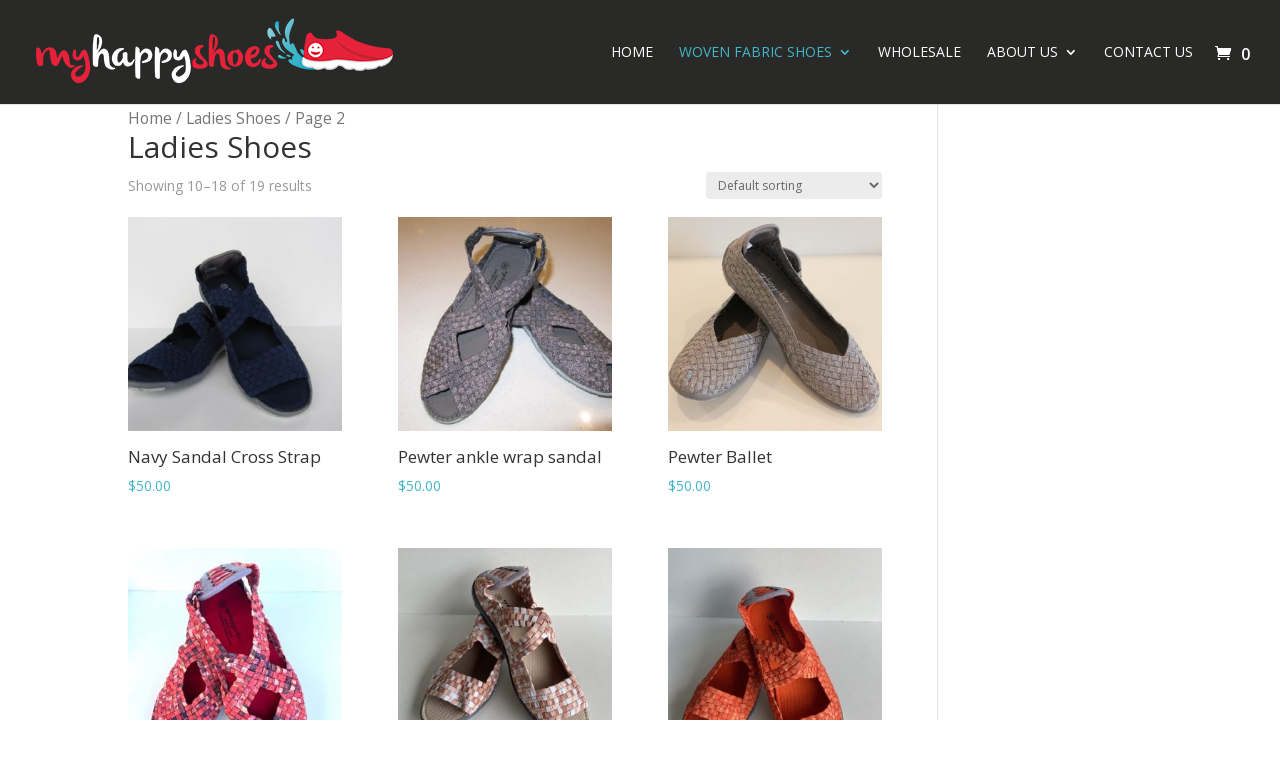

--- FILE ---
content_type: text/html; charset=UTF-8
request_url: https://myhappyshoes.com.au/woven-fabric-shoes/ladies-shoes/page/2/
body_size: 17827
content:
<!DOCTYPE html>
<html lang="en-AU">
<head>
	<meta charset="UTF-8" />
<meta http-equiv="X-UA-Compatible" content="IE=edge">
	<link rel="pingback" href="https://myhappyshoes.com.au/xmlrpc.php" />

	<script type="text/javascript">
		document.documentElement.className = 'js';
	</script>

	<script>var et_site_url='https://myhappyshoes.com.au';var et_post_id='0';function et_core_page_resource_fallback(a,b){"undefined"===typeof b&&(b=a.sheet.cssRules&&0===a.sheet.cssRules.length);b&&(a.onerror=null,a.onload=null,a.href?a.href=et_site_url+"/?et_core_page_resource="+a.id+et_post_id:a.src&&(a.src=et_site_url+"/?et_core_page_resource="+a.id+et_post_id))}
</script><title>Ladies Shoes | My Happy Shoes</title>
<meta name='robots' content='max-image-preview:large' />
<link rel='dns-prefetch' href='//www.google.com' />
<link rel='dns-prefetch' href='//s.w.org' />
<link rel="alternate" type="application/rss+xml" title="My Happy Shoes &raquo; Feed" href="https://myhappyshoes.com.au/feed/" />
<link rel="alternate" type="application/rss+xml" title="My Happy Shoes &raquo; Comments Feed" href="https://myhappyshoes.com.au/comments/feed/" />
<link rel="alternate" type="application/rss+xml" title="My Happy Shoes &raquo; Ladies Shoes Category Feed" href="https://myhappyshoes.com.au/woven-fabric-shoes/ladies-shoes/feed/" />
		<!-- This site uses the Google Analytics by ExactMetrics plugin v6.7.0 - Using Analytics tracking - https://www.exactmetrics.com/ -->
							<script src="//www.googletagmanager.com/gtag/js?id=UA-135044567-1"  type="text/javascript" data-cfasync="false"></script>
			<script type="text/javascript" data-cfasync="false">
				var em_version = '6.7.0';
				var em_track_user = true;
				var em_no_track_reason = '';
				
								var disableStr = 'ga-disable-UA-135044567-1';

				/* Function to detect opted out users */
				function __gtagTrackerIsOptedOut() {
					return document.cookie.indexOf( disableStr + '=true' ) > - 1;
				}

				/* Disable tracking if the opt-out cookie exists. */
				if ( __gtagTrackerIsOptedOut() ) {
					window[disableStr] = true;
				}

				/* Opt-out function */
				function __gtagTrackerOptout() {
					document.cookie = disableStr + '=true; expires=Thu, 31 Dec 2099 23:59:59 UTC; path=/';
					window[disableStr] = true;
				}

				if ( 'undefined' === typeof gaOptout ) {
					function gaOptout() {
						__gtagTrackerOptout();
					}
				}
								window.dataLayer = window.dataLayer || [];
				if ( em_track_user ) {
					function __gtagTracker() {dataLayer.push( arguments );}
					__gtagTracker( 'js', new Date() );
					__gtagTracker( 'set', {
						'developer_id.dNDMyYj' : true,
						                    });
					__gtagTracker( 'config', 'UA-135044567-1', {
						forceSSL:true,					} );
										window.gtag = __gtagTracker;										(
						function () {
							/* https://developers.google.com/analytics/devguides/collection/analyticsjs/ */
							/* ga and __gaTracker compatibility shim. */
							var noopfn = function () {
								return null;
							};
							var newtracker = function () {
								return new Tracker();
							};
							var Tracker = function () {
								return null;
							};
							var p = Tracker.prototype;
							p.get = noopfn;
							p.set = noopfn;
							p.send = function (){
								var args = Array.prototype.slice.call(arguments);
								args.unshift( 'send' );
								__gaTracker.apply(null, args);
							};
							var __gaTracker = function () {
								var len = arguments.length;
								if ( len === 0 ) {
									return;
								}
								var f = arguments[len - 1];
								if ( typeof f !== 'object' || f === null || typeof f.hitCallback !== 'function' ) {
									if ( 'send' === arguments[0] ) {
										var hitConverted, hitObject = false, action;
										if ( 'event' === arguments[1] ) {
											if ( 'undefined' !== typeof arguments[3] ) {
												hitObject = {
													'eventAction': arguments[3],
													'eventCategory': arguments[2],
													'eventLabel': arguments[4],
													'value': arguments[5] ? arguments[5] : 1,
												}
											}
										}
										if ( typeof arguments[2] === 'object' ) {
											hitObject = arguments[2];
										}
										if ( typeof arguments[5] === 'object' ) {
											Object.assign( hitObject, arguments[5] );
										}
										if ( 'undefined' !== typeof (
											arguments[1].hitType
										) ) {
											hitObject = arguments[1];
										}
										if ( hitObject ) {
											action = 'timing' === arguments[1].hitType ? 'timing_complete' : hitObject.eventAction;
											hitConverted = mapArgs( hitObject );
											__gtagTracker( 'event', action, hitConverted );
										}
									}
									return;
								}

								function mapArgs( args ) {
									var gaKey, hit = {};
									var gaMap = {
										'eventCategory': 'event_category',
										'eventAction': 'event_action',
										'eventLabel': 'event_label',
										'eventValue': 'event_value',
										'nonInteraction': 'non_interaction',
										'timingCategory': 'event_category',
										'timingVar': 'name',
										'timingValue': 'value',
										'timingLabel': 'event_label',
									};
									for ( gaKey in gaMap ) {
										if ( 'undefined' !== typeof args[gaKey] ) {
											hit[gaMap[gaKey]] = args[gaKey];
										}
									}
									return hit;
								}

								try {
									f.hitCallback();
								} catch ( ex ) {
								}
							};
							__gaTracker.create = newtracker;
							__gaTracker.getByName = newtracker;
							__gaTracker.getAll = function () {
								return [];
							};
							__gaTracker.remove = noopfn;
							__gaTracker.loaded = true;
							window['__gaTracker'] = __gaTracker;
						}
					)();
									} else {
										console.log( "" );
					( function () {
							function __gtagTracker() {
								return null;
							}
							window['__gtagTracker'] = __gtagTracker;
							window['gtag'] = __gtagTracker;
					} )();
									}
			</script>
				<!-- / Google Analytics by ExactMetrics -->
				<script type="text/javascript">
			window._wpemojiSettings = {"baseUrl":"https:\/\/s.w.org\/images\/core\/emoji\/13.0.1\/72x72\/","ext":".png","svgUrl":"https:\/\/s.w.org\/images\/core\/emoji\/13.0.1\/svg\/","svgExt":".svg","source":{"concatemoji":"https:\/\/myhappyshoes.com.au\/wp-includes\/js\/wp-emoji-release.min.js?ver=5.7.14"}};
			!function(e,a,t){var n,r,o,i=a.createElement("canvas"),p=i.getContext&&i.getContext("2d");function s(e,t){var a=String.fromCharCode;p.clearRect(0,0,i.width,i.height),p.fillText(a.apply(this,e),0,0);e=i.toDataURL();return p.clearRect(0,0,i.width,i.height),p.fillText(a.apply(this,t),0,0),e===i.toDataURL()}function c(e){var t=a.createElement("script");t.src=e,t.defer=t.type="text/javascript",a.getElementsByTagName("head")[0].appendChild(t)}for(o=Array("flag","emoji"),t.supports={everything:!0,everythingExceptFlag:!0},r=0;r<o.length;r++)t.supports[o[r]]=function(e){if(!p||!p.fillText)return!1;switch(p.textBaseline="top",p.font="600 32px Arial",e){case"flag":return s([127987,65039,8205,9895,65039],[127987,65039,8203,9895,65039])?!1:!s([55356,56826,55356,56819],[55356,56826,8203,55356,56819])&&!s([55356,57332,56128,56423,56128,56418,56128,56421,56128,56430,56128,56423,56128,56447],[55356,57332,8203,56128,56423,8203,56128,56418,8203,56128,56421,8203,56128,56430,8203,56128,56423,8203,56128,56447]);case"emoji":return!s([55357,56424,8205,55356,57212],[55357,56424,8203,55356,57212])}return!1}(o[r]),t.supports.everything=t.supports.everything&&t.supports[o[r]],"flag"!==o[r]&&(t.supports.everythingExceptFlag=t.supports.everythingExceptFlag&&t.supports[o[r]]);t.supports.everythingExceptFlag=t.supports.everythingExceptFlag&&!t.supports.flag,t.DOMReady=!1,t.readyCallback=function(){t.DOMReady=!0},t.supports.everything||(n=function(){t.readyCallback()},a.addEventListener?(a.addEventListener("DOMContentLoaded",n,!1),e.addEventListener("load",n,!1)):(e.attachEvent("onload",n),a.attachEvent("onreadystatechange",function(){"complete"===a.readyState&&t.readyCallback()})),(n=t.source||{}).concatemoji?c(n.concatemoji):n.wpemoji&&n.twemoji&&(c(n.twemoji),c(n.wpemoji)))}(window,document,window._wpemojiSettings);
		</script>
		<meta content="My Happy Shoes v.1.0" name="generator"/><style type="text/css">
img.wp-smiley,
img.emoji {
	display: inline !important;
	border: none !important;
	box-shadow: none !important;
	height: 1em !important;
	width: 1em !important;
	margin: 0 .07em !important;
	vertical-align: -0.1em !important;
	background: none !important;
	padding: 0 !important;
}
</style>
	<link rel='stylesheet' id='wp-block-library-css'  href='https://myhappyshoes.com.au/wp-includes/css/dist/block-library/style.min.css?ver=5.7.14' type='text/css' media='all' />
<link rel='stylesheet' id='wc-block-vendors-style-css'  href='https://myhappyshoes.com.au/wp-content/plugins/woocommerce/packages/woocommerce-blocks/build/vendors-style.css?ver=4.4.3' type='text/css' media='all' />
<link rel='stylesheet' id='wc-block-style-css'  href='https://myhappyshoes.com.au/wp-content/plugins/woocommerce/packages/woocommerce-blocks/build/style.css?ver=4.4.3' type='text/css' media='all' />
<link rel='stylesheet' id='uaf_client_css-css'  href='https://myhappyshoes.com.au/wp-content/uploads/useanyfont/uaf.css?ver=1616206936' type='text/css' media='all' />
<link rel='stylesheet' id='woocommerce-layout-css'  href='https://myhappyshoes.com.au/wp-content/plugins/woocommerce/assets/css/woocommerce-layout.css?ver=5.1.0' type='text/css' media='all' />
<link rel='stylesheet' id='woocommerce-smallscreen-css'  href='https://myhappyshoes.com.au/wp-content/plugins/woocommerce/assets/css/woocommerce-smallscreen.css?ver=5.1.0' type='text/css' media='only screen and (max-width: 768px)' />
<link rel='stylesheet' id='woocommerce-general-css'  href='https://myhappyshoes.com.au/wp-content/plugins/woocommerce/assets/css/woocommerce.css?ver=5.1.0' type='text/css' media='all' />
<style id='woocommerce-inline-inline-css' type='text/css'>
.woocommerce form .form-row .required { visibility: visible; }
</style>
<link rel='stylesheet' id='wc-gateway-ppec-frontend-css'  href='https://myhappyshoes.com.au/wp-content/plugins/woocommerce-gateway-paypal-express-checkout/assets/css/wc-gateway-ppec-frontend.css?ver=2.1.1' type='text/css' media='all' />
<link rel='stylesheet' id='divi-parent-css'  href='https://myhappyshoes.com.au/wp-content/themes/Divi/style-cpt.css?ver=5.7.14' type='text/css' media='all' />
<link rel='stylesheet' id='divi-style-css'  href='https://myhappyshoes.com.au/wp-content/themes/my-happy-shoes/style.css?ver=4.5.6' type='text/css' media='all' />
<link rel='stylesheet' id='divi-bodyshop-woocommerce-styles-css'  href='https://myhappyshoes.com.au/wp-content/plugins/divi-bodycommerce/styles/style.min.css?ver=4.7.2.8' type='text/css' media='all' />
<link rel='stylesheet' id='photoswipe-css'  href='https://myhappyshoes.com.au/wp-content/plugins/woocommerce/assets/css/photoswipe/photoswipe.min.css?ver=5.1.0' type='text/css' media='all' />
<link rel='stylesheet' id='photoswipe-default-skin-css'  href='https://myhappyshoes.com.au/wp-content/plugins/woocommerce/assets/css/photoswipe/default-skin/default-skin.min.css?ver=5.1.0' type='text/css' media='all' />
<link rel='stylesheet' id='dashicons-css'  href='https://myhappyshoes.com.au/wp-includes/css/dashicons.min.css?ver=5.7.14' type='text/css' media='all' />
<link rel='stylesheet' id='bc-venobox-css'  href='https://myhappyshoes.com.au/wp-content/plugins/divi-bodycommerce/styles/venobox.css?ver=4.7.2.8' type='text/css' media='all' />
<script type='text/javascript' id='exactmetrics-frontend-script-js-extra'>
/* <![CDATA[ */
var exactmetrics_frontend = {"js_events_tracking":"true","download_extensions":"zip,mp3,mpeg,pdf,docx,pptx,xlsx,rar","inbound_paths":"[{\"path\":\"\\\/go\\\/\",\"label\":\"affiliate\"},{\"path\":\"\\\/recommend\\\/\",\"label\":\"affiliate\"}]","home_url":"https:\/\/myhappyshoes.com.au","hash_tracking":"false","ua":"UA-135044567-1"};
/* ]]> */
</script>
<script type='text/javascript' src='https://myhappyshoes.com.au/wp-content/plugins/google-analytics-dashboard-for-wp/assets/js/frontend-gtag.min.js?ver=6.7.0' id='exactmetrics-frontend-script-js'></script>
<script type='text/javascript' src='https://myhappyshoes.com.au/wp-includes/js/jquery/jquery.min.js?ver=3.5.1' id='jquery-core-js'></script>
<script type='text/javascript' src='https://myhappyshoes.com.au/wp-includes/js/jquery/jquery-migrate.min.js?ver=3.3.2' id='jquery-migrate-js'></script>
<script type='text/javascript' src='https://www.google.com/recaptcha/api.js?render=6LdV6uccAAAAANwD-UBAj3MNg_eCy_2B3K01otxR&#038;ver=5.7.14' id='recaptcha-v3-js'></script>
<script type='text/javascript' src='https://myhappyshoes.com.au/wp-content/themes/Divi/core/admin/js/es6-promise.auto.min.js?ver=5.7.14' id='es6-promise-js'></script>
<script type='text/javascript' id='et-core-api-spam-recaptcha-js-extra'>
/* <![CDATA[ */
var et_core_api_spam_recaptcha = {"site_key":"6LdV6uccAAAAANwD-UBAj3MNg_eCy_2B3K01otxR","page_action":{"action":"navy_sandal_cross_strap"}};
/* ]]> */
</script>
<script type='text/javascript' src='https://myhappyshoes.com.au/wp-content/themes/Divi/core/admin/js/recaptcha.js?ver=5.7.14' id='et-core-api-spam-recaptcha-js'></script>
<link rel="https://api.w.org/" href="https://myhappyshoes.com.au/wp-json/" /><link rel="EditURI" type="application/rsd+xml" title="RSD" href="https://myhappyshoes.com.au/xmlrpc.php?rsd" />
<link rel="wlwmanifest" type="application/wlwmanifest+xml" href="https://myhappyshoes.com.au/wp-includes/wlwmanifest.xml" /> 
<meta name="generator" content="WordPress 5.7.14" />
<meta name="generator" content="WooCommerce 5.1.0" />
<style>
.variable-item {background-color: rgba(255,255,255,0);color: #000;margin: 1px 1px 0 0;outline: 1px solid #63605a;display: inline-block;border: none;height: 40px;line-height: 40px;width: 55px;text-align: center;cursor: pointer;}.variable-item span {}.variable-item.outofstock{background:linear-gradient(to top right,transparent 0,transparent calc(50% - .8px),#ccc 50%,transparent calc(50% + .8px),transparent);background-color:rgba(0,0,0,0);cursor:no-drop}.color-variable-item.outofstock span,.image-variable-item.outofstock img{opacity:.3}.color-variable-item.outofstock,.image-variable-item.outofstock{opacity:1!important}.variable-item span,.variable-item-span-color{position:absolute;width:100%;height:100%;left:0}.color-variable-item,.variable-item{position:relative}}
</style>
  <style>
.et_pb_wc_add_to_cart form.cart .variations td.value span:after {
  display: none !important;
}
</style>
<style id="bodycommerce-custom-pagination">/* GENERAL */.bodycommerce-pagination {padding: 30px 0;text-align: center;}.bodycommerce-pagination ul {margin: 0;padding: 0;list-style-type: none;}.bodycommerce-pagination ul li{display: inline-block;}li .page-numbers {display: inline-block;padding: 10px 18px;color: #000000;-webkit-transition: all .4s;-moz-transition: all .4s;transition: all .4s}/* NEXT PREV */.arrows .prev:before, .arrows .next:before {text-shadow: 0 0;font-family: "ETmodules" !important;font-weight: normal;font-style: normal;font-variant: normal;-webkit-font-smoothing: antialiased;-moz-osx-font-smoothing: grayscale;line-height: 1;text-transform: none;speak: none;position: absolute;font-size: 17px;content: "\34";top: 50%;transform: translate(-50%, -50%);left: 50%;color: #000000}.next {float: none !important;}.arrows .next:before {content: "\35";}.arrows .prev, .arrows .next{font-size: 0;top: -6px;position: relative;}/* ONE */.p1 a{width: 40px;height: 40px;line-height: 40px;padding: 0;text-align: center;}.p1 li .page-numbers.current{background-color: #1d0d6f;border-radius: 100%;color: #ffffff;}.p1 li .page-numbers:hover{background-color: #100051 !important;border-radius: 100%;color: #ffffff;}/* TWO */.p2 li .page-numbers.current{font-weight: bold;border-bottom: 3px solid #1d0d6f;}.p2 li .page-numbers:hover{border-bottom: 3px solid #100051 !important;}/* THREE */.p3 li .page-numbers.current{background-color: #1d0d6f;color: #ffffff;}.p3 li .page-numbers:hover{background-color: #100051;color: #ffffff;}/* FOUR */.p4 li{width: 40px;height: 40px;line-height: 40px;border-radius: 100%;padding: 0;text-align: center;position: relative;border: 3px solid #1d0d6f;}.p4 li .page-numbers {font-size: 0;}.p4 li:first-child, .p4 li:last-child {display: none;}.p4 li .page-numbers:before{opacity: 0;content: "";width: 30px;height: 30px;border-radius: 100%;position: absolute;top: 50%;left: 50%;transform: translate(-50%,-50%);-webkit-transition: all .4s;-moz-transition: all .4s;transition: all .4s}.p4 li .page-numbers.current:before{opacity: 1;content: "";width: 30px;height: 30px;border-radius: 100%;background-color: #1d0d6f;position: absolute;top: 50%;left: 50%;transform: translate(-50%,-50%);}.p4 li .page-numbers:hover::before{opacity: 1;background-color: #100051;}/* FIVE */.p5 li .page-numbers{width: 30px;height: 5px;padding: 0;margin: auto 5px;background-color: rgba(29,13,111,0.6);}.p5 li .page-numbers.current{background-color: #1d0d6f;color: #ffffff;}.p5 li .page-numbers:hover {background-color: #100051;color: #ffffff;}.p5 li .page-numbers {font-size: 0;}.p5 li:first-child, .p5 li:last-child {display: none;}/* SIX */.p6 li .page-numbers{width: 30px;height: 30px;border-radius: 100%;padding: 0;margin: auto 5px;text-align: center;position: relative;background-color: rgba(29,13,111,0.6);}.p6 li .page-numbers.current{background-color: #1d0d6f;color: #ffffff;}.p6 li .page-numbers:hover{background-color: #100051 !important;}.p6 li .page-numbers {font-size: 0;}.p6 li:first-child, .p6 li:last-child {display: none;}/* SEVEN */.p7 li .page-numbers{border: 3px solid #1d0d6f;margin: auto 5px;color: #1d0d6f;font-weight: bold;}.p7 li .page-numbers.current{background-color: #1d0d6f;color: #ffffff;}.p7 li .page-numbers:hover {background-color: #100051;color: #ffffff;}/* EIGHT */.p8 a{padding: 10px 18px;text-align: center;margin: auto 5px;}.p8 li .page-numbers {border-radius: 100%;}.p8 li .page-numbers.current{border: 3px solid #1d0d6f;border-radius: 100%;color: #ffffff;}.p8 li .page-numbers:hover {border: 3px solid #100051;color: #ffffff;}/* NINE */.p9 a{padding: 10px 18px;text-align: center;margin: auto 5px;}.p9 li .page-numbers.current{border: 3px solid #1d0d6f;color: #ffffff;}.p9 li .page-numbers:hover {border: 3px solid #100051;color: #ffffff;}/* TEN */.p10 li .page-numbers{background-color: #1d0d6f;margin: auto 5px;color: #fff;border: 3px solid #1d0d6f;position: relative;}.p10 li:first-of-type .page-numbers:before{content: "";position: absolute;left: -15px;border-top: 26px solid transparent;border-bottom: 26px solid transparent;border-right: 26px solid #1d0d6f;}.p10 li:last-of-type .page-numbers:after{content: "";position: absolute;top: -3px;right: -29px;border-top: 26px solid transparent;border-bottom: 26px solid transparent;border-left: 26px solid #1d0d6f;}.p10 li .page-numbers.current{font-weight: bold;background-color: transparent;color: inherit;color: #ffffff;}.p10 li .page-numbers:hover{font-weight: bold;background-color: transparent;color: inherit;color: #ffffff;border-color: #100051 !important;}.p10.arrows .next:before {display: none;}.p10.arrows .prev, .p10.arrows .next {font-size: inherit !important;top: 0;}/* ELEVEN */.p11 li:first-of-type .page-numbers, .p11 li:last-of-type .page-numbers, .p11 li .page-numbers.current{background-color: #1d0d6f;font-weight: bold;}.p11 li .page-numbers.current{color: #ffffff;}.p11 li .page-numbers:hover{background-color: #100051;color: #ffffff;font-weight: bold;}</style><script>var pmsc_user_login = '';</script>
    <style id="bodycommerce-checkout">.woocommerce-checkout #main-content .container:before, .woocommerce-checkout #sidebar {display:none;}.woocommerce-checkout #left-area {width:100%;padding-right:0;}.woocommerce #payment.woocommerce-checkout-payment {background-color:;}.woocommerce #payment.woocommerce-checkout-payment .payment_box {background-color: ;}.woocommerce #page-container .checkout-area form .form-row input.text,.woocommerce #page-container .checkout-area form .form-row input.title,.woocommerce #page-container .checkout-area form .form-row input[type=email],.woocommerce #page-container .checkout-area form .form-row input[type=password],.woocommerce #page-container .checkout-area form .form-row input[type=tel],.woocommerce #page-container .checkout-area form .form-row input[type=text],.woocommerce #page-container .checkout-area form .form-row select,.woocommerce #page-container .checkout-area form .form-row textarea {background-color: !important;border: 1px solid!important;border-radius:3px !important;color: !important;}.woocommerce #page-container .checkout-areaform .form-row label, .checkout-area form .form-row label {color:;}.woocommerce #page-container .checkout-area form .form-row.woocommerce-validated .select2-container,.woocommerce #page-container .checkout-area form .form-row.woocommerce-validated input.input-text, .woocommerce #page-container .checkout-area form .form-row.woocommerce-validated select {border-color: #69bf29;}.selected{color:red;}.bodynext {float:right;}.fs-title {font-size: 15px;text-transform: uppercase;color: #2c3e50;margin-bottom: 10px;}.fs-subtitle {font-weight: normal;font-size: 13px;color: #666;margin-bottom: 20px;}#progressbar {margin-bottom: 30px;overflow: hidden;/*CSS counters to number the steps*/counter-reset: step;}#progressbar li {list-style-type: none;color: #000000;font-size: 13px;float: left;position: relative;text-align: center;}#progressbar.four li {width: 25%;}#progressbar.five li {width: 20%;}.checkout-area {background-color:;padding:60px;}#progressbar li:before {content: counter(step);counter-increment: step;width: 40px;display: block;font-size: 14px;color: #000;background: #ececec;border-radius: 42px;margin: 0 auto 5px auto;height: 40px;line-height: 2.8em;text-align: center;}#progressbar li:after {content: "";width: 70%;height: 2px;background: #ececec;position: absolute;left: 64%;top: 50%;z-index: 0;transform: translateY(-50%);}#progressbar.five li:after {width: 60%;left: 68%;}#progressbar li:last-child:after {content: none;}.arrow-text {color: #000;}.active .arrow-text {color: #fff;}#progressbar li.active:before,#progressbar li.active:after {background: #e6223a;color: #fff;}#display {background-color: #fff;padding: 5%;}.checkout-process-btn-containter {padding: 20px 0;}#next {float: right;}.display {display: none;}.display.active {display: block;}.next {float: right;}.previous {float: left;}#progressbar.arrow li:before, #progressbar.arrow li:after {display:none;}#progressbar.arrow li {height: 70px;background: #ececec;border-bottom-color: #555555;border-left-color: #dcdcdc;}.arrow-outer:before {content: "";display: block;width: 0;height: 0;margin-left: 0;border-style: solid;right: 100%;z-index: 2;border-color: transparent transparent transparent #fff;margin-right: -30px;border-width: 41px 0 41px 30px;position: absolute;top: -6px;}.arrow-outer:after {content: "";display: block;width: 0;height: 0;border-style: solid;margin-left: 0;position: absolute;top: 0;left: 100%;z-index: 3;bottom: 0;border-color: transparent transparent transparent#ececec;border-width: 35px 0 35px 26px;}#progressbar.arrow li.active {background: #e6223a;}li.active .arrow-outer:after {border-color: transparent transparent transparent #e6223a;}.arrow-text:before {content: counter(step);counter-increment: step;padding-right: 10px;}.arrow-text{margin-top: 21px;margin-left: 36px;}@media (max-width:767px){#progressbar {display:block;}#progressbar li:after {display:none;}.checkout-area {padding:0;}}@media (max-width:650px){#progressbar li {width: 100% !important;}}.db_accordian_checkout .et_pb_toggle_title:before {content:"\e050" !important;color:; !important}.db_accordian_checkout .et_pb_toggle_open .et_pb_toggle_title {font-size: 16px; color: ; }.db_accordian_checkout .et_pb_toggle_open {background-color: ;}.db_accordian_checkout .et_pb_toggle_close .et_pb_toggle_title {font-size: 16px; color: ; }.db_accordian_checkout .et_pb_toggle_close {background-color: ;}</style><style id="bodycommerce-global">.woocommerce .woocommerce-error, .woocommerce .woocommerce-info, .woocommerce .woocommerce-message {padding-top: 15px !important;padding-bottom: 15px !important;padding-right: 25px !important;padding-left: 25px !important;font-size: 16px !important;}.woocommerce .woocommerce-error a, .woocommerce .woocommerce-info a, .woocommerce .woocommerce-message a {font-size: 16px !important;}.color-variable-item {width: 60px !important;height: 60px !important;}.image-variable-item {width: 60px !important;height: 60px !important;}.button-variable-item {width: 60px !important;height: 60px !important;}</style><style>.woocommerce-checkout .entry-title {display:none !important;}</style><style id="bodyshop-fullwidth"> .woocommerce-account.logged-in .entry-content .woocommerce .clearfix + h1, .woocommerce-account.logged-in .entry-content .woocommerce .clearfix + h2, .woocommerce-account.logged-in .entry-content .woocommerce .clearfix + h3 {padding: 54px 0;}</style><style id="bodyshop-woo-full-product"> .single-product #main-content .container {width:100%; max-width:100%;}.single-product #main-content #left-area {width:100% !important;padding-right: 0 !important;}</style><style id="bodyshop-woo-full-product"> .single-product #main-content .container {width:100%; max-width:100%;}.single-product #main-content #left-area {width:100% !important;padding-right: 0 !important;}</style><style id="bodycommerce">.et_pb_db_shop_cat_loop .et_pb_row_bodycommerce {clear: both;}.stock::first-letter, .out-of-stock::first-letter {text-transform: capitalize;}.woocommerce-form .et_pb_contact p .woocommerce-form__label-for-checkbox input[type="checkbox"] {-webkit-appearance: checkbox !important;}#main-content .container {padding-top: 0px !important;}.woocommerce-customer-details, .woocommerce-order-downloads, .woocommerce-account.logged-in .entry-content .woocommerce .col.s12, .woocommerce-account.logged-in .entry-content .woocommerce .woocommerce-order-details, .woocommerce-account.logged-in .entry-content .woocommerce > p {padding: 0px;}.et_pb_db_shop_loop_list .et_pb_row, .et_pb_db_shop_loop_grid .et_pb_row_bodycommerce, .et_pb_db_shop_loop_grid .et_pb_row_bodycommerce .et_pb_row {width: 100%;max-width: inherit;padding-left: 0;padding-right: 0;}.et_pb_gutters3 .et_pb_column_4_4 .et_pb_blog_grid.et_pb_db_shop_loop_grid .column.size-1of3, .et_pb_gutters3.et_pb_row .et_pb_column_4_4 .et_pb_blog_grid.et_pb_db_shop_loop_grid .column.size-1of3 {width: auto !important;margin-right: auto;}.et_pb_dc_product_column .et_pb_row {padding: 0;}.et_pb_db_shop_loop_list .et_pb_section, .et_pb_db_shop_loop_grid .et_pb_section {padding: 0;}.archive.woocommerce .quantity, .woocommerce .et_pb_shop .quantity {float:left;}.archive.woocommerce .add_to_cart_button, .woocommerce .et_pb_shop .add_to_cart_button {margin-top:0;}.woocommerce .cart-collaterals.cart-collaterals-bc .cart_totals, .woocommerce-page .cart-collaterals.cart-collaterals-bc .cart_totals {width: 100%;}.et_pb_db_cart_products.image_size_small .cart .product-thumbnail img {width: 60px;}.et_pb_db_cart_products.image_size_medium .cart .product-thumbnail img {width: 150px;}.et_pb_db_cart_products.image_size_large .cart .product-thumbnail img {width: 300px;}.et_pb_module.no-borders table,.et_pb_module.no-borders table td,.et_pb_module.no-borders table th,.et_pb_module.no-borders .cart-collaterals .cart_totals table th,.et_pb_module.no-borders .cart-collaterals .cart_totals table td,.woocommerce .et_pb_module.no-borders table.shop_table tbody th,.woocommerce .et_pb_module.no-borders table.shop_table tfoot td,.woocommerce .et_pb_module.no-borders table.shop_table tfoot th,.woocommerce .et_pb_module.no-borders .woocommerce-customer-details address,.woocommerce .et_pb_module.no-borders .cart-subtotal td {border: none !important;}.et_pb_module.no-title .woocommerce-column__title {display: none;}.woocommerce-form .et_pb_contact p input[type="checkbox"] {display: inline-block;margin-right: 10px;}/*.et_pb_db_navigation {display: flex;}*/.img_pos_top a {display: flex;flex-direction: column;}.img_pos_bottom a {display: flex;flex-direction: column-reverse;}.et_pb_db_navigation.et_pb_text_align_left {display: flex;justify-content: flex-start;width: 100%;}.et_pb_db_navigation.et_pb_text_align_center {display: flex;justify-content: center;width: 100%;}.et_pb_db_navigation.et_pb_text_align_right {display: flex;justify-content: flex-end;width: 100%;}.db_pro_prev_product {margin: 0 2% 0 0;max-width: 48%;float: left;}.db_pro_next_product {margin: 0 0 0 2%;max-width: 48%;float: left;}.et_pb_text_align_edge_to_edge{overflow: hidden}.et_pb_text_align_edge_to_edge .db_pro_prev_product {float:left;}.et_pb_text_align_edge_to_edge .db_pro_next_product {float: right;}.et_pb_gutters3 .et_pb_column_2_3 .et_pb_dc_product_column.et_pb_column_1_3, .et_pb_gutters3 .et_pb_column_2_3 .et_pb_db_cat_column.et_pb_column_1_3 {width: 30%;margin-right: 5%;}.et_pb_row.et_pb_row_bodycommerce .et_pb_dc_product_column.et_pb_column_1_4 {margin: 0 3.8% 2.992em 0;width: 21.05%;}.et_pb_row.et_pb_row_bodycommerce .et_pb_dc_product_column.et_pb_column_1_3 {margin-right: 3%;width: 31.333%;}.woocommerce #respond input#submit.loading::after, .woocommerce a.button.loading::after, .woocommerce button.button.loading::after, .woocommerce input.button.loading::after {top: 10px;right: 2px;}@media only screen and (max-width: 980px) {.woocommerce-account.logged-in .entry-content .woocommerce .et_pb_section:nth-child(1), .woocommerce-account.logged-in .entry-content .woocommerce .clearfix ~ h3, .woocommerce-account.logged-in .entry-content .woocommerce .clearfix ~ h1,.woocommerce-account.logged-in .entry-content .woocommerce .clearfix ~ h2, .woocommerce-account.logged-in .entry-content .woocommerce .clearfix ~ div, .woocommerce-account.logged-in .entry-content .woocommerce .et_pb_section, .woocommerce-account.logged-in .entry-content .woocommerce .col.s12, .woocommerce-account.logged-in .entry-content .woocommerce .woocommerce-order-details, .woocommerce-account.logged-in .entry-content .woocommerce > p {width: 100%;margin 0;}}</style><style>.et_pb_db_shop_thumbnail a, .et_pb_db_shop_thumbnail img.secondary-image {padding: inherit;}.secondary-image {position: absolute;top: 0; left: 0;opacity: 0;	-webkit-transition: opacity .5s ease;-o-transition: opacity .5s ease;transition: opacity .5s ease;}.secondary-image + img{-webkit-transition: opacity .5s ease;-o-transition: opacity .5s ease;transition: opacity .5s ease;}.et_pb_db_shop_thumbnail:hover .secondary-image + img {opacity:0;}.et_pb_db_shop_thumbnail:hover .secondary-image {opacity:1 !important;}</style><script>
jQuery(document).ready(function(i){const c=window.navigator.userAgent;function t(c){i(".bc_product_grid").each(function(t,o){var n,s,d,r=i(this).find("li.product"),e=(n=i(this),s=c,d=void 0,i(n.attr("class").split(" ")).each(function(){this.indexOf(s)>-1&&(d=this)}),d).replace(c,""),u=1,h=1;i(r).each(function(i,c){u++});var l=Math.ceil(u/e),a=l*e;i(r).each(function(c,t){var o=(h-1)%e+1,n=Math.ceil(h*l/a);i(this).closest(".bc_product_grid").find("li.product:nth-child("+h+")").css("-ms-grid-row",""+n),i(this).closest(".bc_product_grid").find("li.product:nth-child("+h+")").css("-ms-grid-column",""+o),h++})})}/MSIE|Trident/.test(c)&&i(window).on("resize",function(){i(window).width()>=981?(col_size="bc_product_",t(col_size)):(col_size="bc_pro_mob_",t(col_size))})});
</script>

<style>
.bc_product_1{display:-ms-grid;-ms-grid-columns:1fr}.bc_product_2{display:-ms-grid;-ms-grid-columns:1fr 1fr}.bc_product_3{display:-ms-grid;-ms-grid-columns:1fr 1fr 1fr}.bc_product_4{display:-ms-grid;-ms-grid-columns:1fr 1fr 1fr 1fr}.bc_product_5{display:-ms-grid;-ms-grid-columns:1fr 1fr 1fr 1fr 1fr}.bc_product_6{display:-ms-grid;-ms-grid-columns:1fr 1fr 1fr 1fr 1fr 1fr}@media(max-width:980px){body .bc_pro_mob_1{display:-ms-grid;-ms-grid-columns:1fr}body .bc_pro_mob_2{display:-ms-grid;-ms-grid-columns:1fr 1fr}}@media screen and (-ms-high-contrast:active),(-ms-high-contrast:none){.woocommerce #main-content .et_pb_gutters4 .et_pb_db_shop_loop ul.bc_product_grid li.product,ul.bc_product_grid li.product>*{margin-left:8%!important;margin-right:8%!important}.woocommerce.et_pb_gutters3 #main-content .et_pb_db_shop_loop ul.bc_product_grid li.product,ul.bc_product_grid li.product>*{margin-left:5.5%!important;margin-right:5.5%!important}.woocommerce #main-content .et_pb_gutters2 .et_pb_db_shop_loop ul.bc_product_grid li.product,ul.bc_product_grid li.product>*{margin-left:3%!important;margin-right:3%!important}.woocommerce #main-content .et_pb_gutters1 .et_pb_db_shop_loop ul.bc_product_grid li.product,ul.bc_product_grid li.product>*{margin-left:0!important;margin-right:0!important}}
</style>

<meta name="facebook-domain-verification" content="b9t4rya5zj2z6x1du22s0t0krst31p" /><meta name="viewport" content="width=device-width, initial-scale=1.0, maximum-scale=1.0, user-scalable=0" />	<noscript><style>.woocommerce-product-gallery{ opacity: 1 !important; }</style></noscript>
				<script  type="text/javascript">
				!function(f,b,e,v,n,t,s){if(f.fbq)return;n=f.fbq=function(){n.callMethod?
					n.callMethod.apply(n,arguments):n.queue.push(arguments)};if(!f._fbq)f._fbq=n;
					n.push=n;n.loaded=!0;n.version='2.0';n.queue=[];t=b.createElement(e);t.async=!0;
					t.src=v;s=b.getElementsByTagName(e)[0];s.parentNode.insertBefore(t,s)}(window,
					document,'script','https://connect.facebook.net/en_US/fbevents.js');
			</script>
			<!-- WooCommerce Facebook Integration Begin -->
			<script  type="text/javascript">

				fbq('init', '633092094249738', {}, {
    "agent": "woocommerce-5.1.0-2.6.1"
});

				fbq( 'track', 'PageView', {
    "source": "woocommerce",
    "version": "5.1.0",
    "pluginVersion": "2.6.1"
} );

				document.addEventListener( 'DOMContentLoaded', function() {
					jQuery && jQuery( function( $ ) {
						// Insert placeholder for events injected when a product is added to the cart through AJAX.
						$( document.body ).append( '<div class=\"wc-facebook-pixel-event-placeholder\"></div>' );
					} );
				}, false );

			</script>
			<!-- WooCommerce Facebook Integration End -->
			<script type="text/javascript" src="//cdn.rlets.com/capture_configs/af9/fce/4dc/4294ce2a40be81e6e4991ed.js" async="async"></script>
<meta name="google-site-verification" content="VK8FX0dxE1I1bHtY3t8DXZQ7uG-VuO-LfPdTLruINJo">
<style id='bodycommerce-single-prodcut'>.woocommerce.single-product #left-area > .woocommerce-breadcrumb {display:none;}</style><style id="bodyshop-woo-minicart">.woocommerce ul.cart_list li, .woocommerce ul.product_list_widget li {display: block !important;padding-right: 0 !important;font-size: inherit !important;}.bodycommerce-minicart header {width: 100%;height: 55px}.bc-minicart-slide-bottom span{font-size: 18px!important;color: !important;line-height: 1em;}.bc-minicart-slide-bottom .total span{font-size: 18px!important;color: !important;}.bc-minicart-slide-bottom .woocommerce-remove-coupon {color: !important;}.bodycommerce-minicart header .slidein-header-text {font-size: 18px!important;color: !important;}.bodycommerce-minicart .close {position: absolute !important;top: 30px;right: 30px;z-index: 10;width: 43px;height: 43px;cursor: pointer;}.bodycommerce-minicart .close:after {text-shadow: 0 0;font-family: "ETmodules" !important;font-weight: normal;font-style: normal;font-variant: normal;-webkit-font-smoothing: antialiased;-moz-osx-font-smoothing: grayscale;line-height: 1;text-transform: none;speak: none;content: "\4d";position: absolute;left: 0;top: 0;font-size: 24px!important;color: !important;}body .bodycommerce-minicart {max-width: 474px;position: fixed;top: 0;right: -100%;width: 100%;height: 100vh;z-index: 9999999999999999999999999999999;background-color: #fff;transition: right .75s cubic-bezier(.5,0,.5,1);overflow: hidden;max-height: 100%;display: block;}body .bodycommerce-minicart .woocommerce-mini-cart.cart_list {max-height: 70vh;overflow-y: auto;}@media (max-height: 990px) {body .bodycommerce-minicart .woocommerce-mini-cart.cart_list {max-height: 60vh;}}@media (max-height: 750px) {body .bodycommerce-minicart .woocommerce-mini-cart.cart_list {max-height: 50vh;}}#main-header {z-index: 9999999;}body .bodycommerce-minicart .bodycommerce-minicart-container {height: 100%;}body .bodycommerce-minicart.active, body .bodycommerce-minicart.active-always {opacity: 1;right: 0;}.bc-minicart-slide-bottom{position: absolute;bottom: 0;width: 100%;left: 0;right: 0;padding: 24px;z-index: 999;background-color: !important;} body .et_pb_fullwidth_menu .nav li ul.woocommerce-mini-cart, body.woocommerce #page-container #et-boc .bodycommerce-minicart .woocommerce-mini-cart.cart_list { background-color: !important; }.bodycommerce-minicart .costs>div {display: -ms-flexbox;display: flex;-ms-flex-pack: justify;justify-content: space-between;}.bodycommerce-minicart .costs span {font-weight: 400}.bodycommerce-minicart .costs .total {border-top: 2px solid ;margin-top: 10px;padding: 10px 0 0;}.bodycommerce-minicart .costs .total span {font-weight: 500;color: #004c45}.bodycommerce-minicart .costs {margin-bottom: 15px}.bodycommerce-minicart .woocommerce-mini-cart-item{padding: 0 0 15px 80px;margin-bottom: 15px;position: relative;border-bottom: 2px solid ;}.woocommerce .bodycommerce-minicart-container ul.cart_list li dl,.woocommerce .bc-added-modal-container ul.cart_list li dl {margin: 0;padding-left: 0;border-left: none;padding-top: 5px;}.woocommerce .bodycommerce-minicart-container ul.cart_list li dl dd,.woocommerce .bc-added-modal-container ul.cart_list li dl dd {margin-bottom: 0;}.slidein-header-text {font-size: 22px;text-align: center;font-weight: 400;text-transform: uppercase;text-align: center;margin: 4px 0;font-weight: 500}.CartClick {position: fixed;top: 0;left: 0;width: 100%;height: 100%;z-index: 99999999;background-color: rgba(0,0,0,.7)!important;display: none;}.CartClick.active-always {display:block;opacity:0;-webkit-animation: fadein 1.5s forwards; /* Safari, Chrome and Opera > 12.1 */ -moz-animation: fadein 1.5s forwards; /* Firefox < 16 */-ms-animation: fadein 1.5s forwards; /* Internet Explorer */ -o-animation: fadein 1.5s forwards; /* Opera < 12.1 */animation: fadein 1.5s forwards;}@keyframes fadein {from { opacity: 0; }to { opacity: 1; }}/* Firefox < 16 */@-moz-keyframes fadein {from { opacity: 0; }to { opacity: 1; }}/* Safari, Chrome and Opera > 12.1 */@-webkit-keyframes fadein {from { opacity: 0; }to { opacity: 1; }}/* Internet Explorer */@-ms-keyframes fadein {from { opacity: 0; }to { opacity: 1; }}/* Opera < 12.1 */@-o-keyframes fadein {from { opacity: 0; }to { opacity: 1; }}@media (max-width: 881px) {.bodycommerce-minicart {left: auto !important;}}@media only screen and (max-width: 767px) {body .bodycommerce-minicart { display: block !important;}}.mini_cart_item, .woocommerce-mini-cart__empty-message,.et_slide_menu_top .bodycommerce-minicart-container,.dropdown-minicart .woocommerce-mini-cart__total.total {color: !important;}.bodycommerce-minicart {position: absolute;right: 0px;display: none;top: 45px;z-index: 99999999999999999999;width: 360px;max-height:80vh;overflow-Y: auto;}.minicart-active .bodycommerce_main_content::before {content: "";display: block;position: fixed;left: 0;top: 0;width: 100vw;height: 100vh;background-color: rgba(0, 0, 0, 0.50)!important;z-index: 10;}.minicart-active .et-l--header .et_pb_section.section_with_cart {z-index: 11;}.bodycommerce-minicart ul.woocommerce-mini-cart {visibility: visible;opacity: 1;}.woocommerce ul.cart_list li img, .woocommerce ul.product_list_widget li img {width: 32px;}.woocommerce ul.cart_list li, .woocommerce ul.product_list_widget li {position: relative;}.bodycommerce-minicart .button.checkout.wc-forward {float:none;}.et-cart-info {position: relative;}span.shop-cart {position:relative;}.bodycommerce-minicart a.button.wc-forward:after, .bodycommerce-minicart a.button.wc-forward:before {display: inline-block;}.et_button_no_icon .bodycommerce-minicart a.button.wc-forward:after, .et_button_no_icon .bodycommerce-minicart a.button.wc-forward:before {display: none;}.bodycommerce-minicart.active {display: block;}.bodycommerce-minicart-container {background-color: #fff !important;padding: 24px;border-radius: 0 0 2px 2px;}.bodycommerce-minicart {-webkit-box-shadow: 0 2px 2px 0 rgba(0, 0, 0, 0.14), 0 1px 5px 0 rgba(0, 0, 0, 0.12), 0 3px 1px -2px rgba(0, 0, 0, 0.2);box-shadow: 0 2px 2px 0 rgba(0, 0, 0, 0.14), 0 1px 5px 0 rgba(0, 0, 0, 0.12), 0 3px 1px -2px rgba(0, 0, 0, 0.2);}.bodycommerce-minicart.active-always {display: block !important;}.bodycommerce-minicart-container {background-color: !important; -webkit-box-shadow: 0 2px 2px 0 rgba(0, 0, 0, 0.14), 0 1px 5px 0 rgba(0, 0, 0, 0.12), 0 3px 1px -2px rgba(0, 0, 0, 0.2);box-shadow: 0 2px 2px 0 rgba(0, 0, 0, 0.14), 0 1px 5px 0 rgba(0, 0, 0, 0.12), 0 3px 1px -2px rgba(0, 0, 0, 0.2);}.bodycommerce-minicart .woocommerce-mini-cart__total.total, .woocommerce-mini-cart__total.total {font-size:20px !important; color: !important;}.woocommerce-mini-cart-item.mini_cart_item a, .bodycommerce-minicart .woocommerce-mini-cart.cart_list li a {font-size:14px !important; color: !important;}.woocommerce-mini-cart-item.mini_cart_item a.remove-mini-cart , .bodycommerce-minicart .woocommerce-mini-cart.cart_list li a.remove-mini-cart { position: absolute;font-size:14px !important;color: !important; background-color: !important;}.woocommerce-mini-cart-item.mini_cart_item a.remove-mini-cart:hover , .bodycommerce-minicart .woocommerce-mini-cart.cart_list li a.remove-mini-cart:hover {color: !important;background-color: !important;}.woocommerce-mini-cart-item.mini_cart_item .quantity {font-size:14px !important; color: !important;}@media all and (max-width: 881px) {.bodycommerce-minicart {position: fixed;top: 0;width: 100vw;left: 0;}#main-header {z-index: 999999;}}</style><link rel="stylesheet" id="et-divi-customizer-cpt-global-cached-inline-styles" href="https://myhappyshoes.com.au/wp-content/et-cache/global/et-divi-customizer-cpt-global-17689647078239.min.css" onerror="et_core_page_resource_fallback(this, true)" onload="et_core_page_resource_fallback(this)" /><link rel="stylesheet" id="et-divi-customizer-global-cached-inline-styles" href="https://myhappyshoes.com.au/wp-content/et-cache/global/et-divi-customizer-global-17689628601986.min.css" onerror="et_core_page_resource_fallback(this, true)" onload="et_core_page_resource_fallback(this)" /></head>
<body data-ocssl='1' class="archive paged tax-product_cat term-ladies-shoes term-24 paged-2 theme-Divi woocommerce woocommerce-page woocommerce-no-js et_pb_button_helper_class et_fullwidth_nav et_fixed_nav et_show_nav et_primary_nav_dropdown_animation_flip et_secondary_nav_dropdown_animation_fade et_header_style_left et_pb_footer_columns4 et_cover_background et_pb_gutter osx et_pb_gutters3 et_right_sidebar et_divi_theme et-db et_minified_js et_minified_css">
	<div id="page-container">

	
	
			<header id="main-header" data-height-onload="90">
			<div class="container clearfix et_menu_container">
							<div class="logo_container">
					<span class="logo_helper"></span>
					<a href="https://myhappyshoes.com.au/">
						<img src="/wp-content/uploads/2018/10/logo.png" alt="My Happy Shoes" id="logo" data-height-percentage="100" />
					</a>
				</div>
							<div id="et-top-navigation" data-height="90" data-fixed-height="40">
											<nav id="top-menu-nav">
						<ul id="top-menu" class="nav"><li id="menu-item-49" class="menu-item menu-item-type-post_type menu-item-object-page menu-item-home menu-item-49"><a href="https://myhappyshoes.com.au/">Home</a></li>
<li id="menu-item-50" class="menu-item menu-item-type-post_type menu-item-object-page current-menu-ancestor current-menu-parent current_page_parent current_page_ancestor menu-item-has-children menu-item-50"><a href="https://myhappyshoes.com.au/woven-fabric-shoes/">Woven Fabric Shoes</a>
<ul class="sub-menu">
	<li id="menu-item-731" class="menu-item menu-item-type-taxonomy menu-item-object-product_cat current-menu-item menu-item-731"><a href="https://myhappyshoes.com.au/woven-fabric-shoes/ladies-shoes/" aria-current="page">Ladies Shoes</a></li>
	<li id="menu-item-732" class="menu-item menu-item-type-taxonomy menu-item-object-product_cat menu-item-732"><a href="https://myhappyshoes.com.au/woven-fabric-shoes/mens-shoes/">Men&#8217;s Shoes</a></li>
	<li id="menu-item-1524" class="menu-item menu-item-type-taxonomy menu-item-object-product_cat menu-item-1524"><a href="https://myhappyshoes.com.au/woven-fabric-shoes/beach-slides/">Beach slides</a></li>
	<li id="menu-item-1523" class="menu-item menu-item-type-taxonomy menu-item-object-product_cat menu-item-1523"><a href="https://myhappyshoes.com.au/woven-fabric-shoes/accessories/">Accessories</a></li>
</ul>
</li>
<li id="menu-item-51" class="menu-item menu-item-type-post_type menu-item-object-page menu-item-51"><a href="https://myhappyshoes.com.au/wholesale/">Wholesale</a></li>
<li id="menu-item-47" class="menu-item menu-item-type-post_type menu-item-object-page menu-item-has-children menu-item-47"><a href="https://myhappyshoes.com.au/about-us/">About Us</a>
<ul class="sub-menu">
	<li id="menu-item-317" class="menu-item menu-item-type-post_type menu-item-object-page menu-item-317"><a href="https://myhappyshoes.com.au/faqs/">FAQs</a></li>
	<li id="menu-item-52" class="menu-item menu-item-type-post_type menu-item-object-page menu-item-52"><a href="https://myhappyshoes.com.au/returns-policy/">Returns Policy</a></li>
	<li id="menu-item-308" class="menu-item menu-item-type-post_type menu-item-object-page menu-item-privacy-policy menu-item-308"><a href="https://myhappyshoes.com.au/privacy-policy/">Privacy Policy</a></li>
</ul>
</li>
<li id="menu-item-48" class="menu-item menu-item-type-post_type menu-item-object-page menu-item-48"><a href="https://myhappyshoes.com.au/contact-us/">Contact Us</a></li>
</ul>						</nav>
					
					<span class="shop-cart"><span data-url="https://myhappyshoes.com.au/cart/" class="et-cart-info cart-link-span 4">
    	      <span></span>
    	    </span>
  <div class="CartClick overlay"></div>
 <div class="bodycommerce-minicart one">
   <div class="bodycommerce-minicart-container">
  <header>
          <p class="slidein-header-text">YOUR CART </p>
          <span class="close">
          </span>
        </header>
  
    <p class="woocommerce-mini-cart__empty-message">No products in the cart.</p>
  </div>
</div>

		<script>
		jQuery(document).ready(function($){


      $(".et-cart-info").click(function(event) {

                if ($(window).width() < 767) {
        var cart_url = $(this).attr('data-url');
        window.location.href = cart_url;
        console.log('done 1');
        }
        else {
        }
        
                  event.preventDefault();
          // $(".bodycommerce-minicart").toggleClass('active');
          $(".bodycommerce-minicart").addClass('active');
          $(".CartClick").fadeIn();
          console.log('slide 3');
          $("body").addClass('slidein-minicart-active');
          			      });
            $(".CartClick").click(function(event) {
                   event.preventDefault();
              if (!$(this).hasClass("active-always")) {
                     // $(".bodycommerce-minicart").toggleClass('active');
                     $(".bodycommerce-minicart").removeClass('active');
                     console.log('slide 4');
                     $("body").removeClass('slidein-minicart-active');
                     $(".CartClick").fadeOut();
                     }
                  });
                    $(document).on('touchstart click', ".close" , function(event){
                           event.preventDefault();
                             $(".bodycommerce-minicart").removeClass('active-always');
                             $(".bodycommerce-minicart").removeClass('active');
                             console.log('slide 5');
                                $("body").removeClass('slidein-minicart-active');
                                $(".CartClick").removeClass('active-always');
                                $(".CartClick").fadeOut();
                        });
												var showdelay = 2;
						              var closedelay = 10;
              var closedelaytime=closedelay*1000;
                              var section = 4;
						var showdelaytime=showdelay*1000;
	$(".ajax_add_to_cart").click(function(){
							setTimeout(function(){
								$(".bodycommerce-minicart").addClass('active-always');
                console.log('slide 6');
                $("body").addClass('slidein-minicart-active');
  							$(".CartClick").addClass('active-always');},showdelaytime);
                                  setTimeout(function(){
                  $(".bodycommerce-minicart").removeClass('active-always');
                  console.log('slide 7');
                  $("body").removeClass('slidein-minicart-active');
                  $(".CartClick").removeClass('active-always');
                },closedelaytime);
                							});

              
											});
			</script>
      </span>

					
					
					<div id="et_mobile_nav_menu">
				<div class="mobile_nav closed">
					<span class="select_page">Select Page</span>
					<span class="mobile_menu_bar mobile_menu_bar_toggle"></span>
				</div>
			</div>				</div> <!-- #et-top-navigation -->
			</div> <!-- .container -->
			<div class="et_search_outer">
				<div class="container et_search_form_container">
					<form role="search" method="get" class="et-search-form" action="https://myhappyshoes.com.au/">
					<input type="search" class="et-search-field" placeholder="Search &hellip;" value="" name="s" title="Search for:" />					</form>
					<span class="et_close_search_field"></span>
				</div>
			</div>
		</header> <!-- #main-header -->
			<div id="et-main-area">
	
		<div id="main-content">
			<div class="container">
				<div id="content-area" class="clearfix">
					<div id="left-area"><nav class="woocommerce-breadcrumb"><span class="breadcrumb-item"><a href="https://myhappyshoes.com.au">Home</a><span class="delimiter">&nbsp;&#47;&nbsp;</span></span><span class="breadcrumb-item"><a href="https://myhappyshoes.com.au/woven-fabric-shoes/ladies-shoes/">Ladies Shoes</a><span class="delimiter">&nbsp;&#47;&nbsp;</span></span><span class="breadcrumb-item">Page 2</span></nav><header class="woocommerce-products-header">
			<h1 class="woocommerce-products-header__title page-title">Ladies Shoes</h1>
	
	</header>
<div class="woocommerce-notices-wrapper"></div><p class="woocommerce-result-count">
	Showing 10&ndash;18 of 19 results</p>
<form class="woocommerce-ordering" method="get">
	<select name="orderby" class="orderby" aria-label="Shop order">
					<option value="menu_order"  selected='selected'>Default sorting</option>
					<option value="popularity" >Sort by popularity</option>
					<option value="date" >Sort by newness</option>
					<option value="price" >Sort by price: low to high</option>
					<option value="price-desc" >Sort by price: high to low</option>
			</select>
	<input type="hidden" name="paged" value="1" />
	</form>
<ul class="products columns-3">
<li class="product type-product post-909 status-publish first instock product_cat-ladies-shoes has-post-thumbnail shipping-taxable purchasable product-type-variable">
	<a href="https://myhappyshoes.com.au/shoes/ladies-shoes/navy-sandal-cross-strap/" class="woocommerce-LoopProduct-link woocommerce-loop-product__link"><span class="et_shop_image"><img width="300" height="300" src="https://myhappyshoes.com.au/wp-content/uploads/2019/01/IMG_0797-300x300.jpg" class="attachment-woocommerce_thumbnail size-woocommerce_thumbnail" alt="" loading="lazy" srcset="https://myhappyshoes.com.au/wp-content/uploads/2019/01/IMG_0797-300x300.jpg 300w, https://myhappyshoes.com.au/wp-content/uploads/2019/01/IMG_0797-150x150.jpg 150w, https://myhappyshoes.com.au/wp-content/uploads/2019/01/IMG_0797-100x100.jpg 100w" sizes="(max-width: 300px) 100vw, 300px" /><span class="et_overlay"></span></span><h2 class="woocommerce-loop-product__title">Navy Sandal Cross Strap</h2>
	<span class="price"><span class="woocommerce-Price-amount amount"><bdi><span class="woocommerce-Price-currencySymbol">&#36;</span>50.00</bdi></span></span>
</a></li>
<li class="product type-product post-1396 status-publish instock product_cat-ladies-shoes has-post-thumbnail shipping-taxable purchasable product-type-variable">
	<a href="https://myhappyshoes.com.au/shoes/ladies-shoes/coral-sandal-cross-strap/" class="woocommerce-LoopProduct-link woocommerce-loop-product__link"><span class="et_shop_image"><img width="300" height="300" src="https://myhappyshoes.com.au/wp-content/uploads/2020/02/2020-11-05-13.45.51-300x300.jpg" class="attachment-woocommerce_thumbnail size-woocommerce_thumbnail" alt="" loading="lazy" /><span class="et_overlay"></span></span><h2 class="woocommerce-loop-product__title">Pewter ankle wrap sandal</h2>
	<span class="price"><span class="woocommerce-Price-amount amount"><bdi><span class="woocommerce-Price-currencySymbol">&#36;</span>50.00</bdi></span></span>
</a></li>
<li class="product type-product post-1641 status-publish last instock product_cat-ladies-shoes has-post-thumbnail shipping-taxable purchasable product-type-variable">
	<a href="https://myhappyshoes.com.au/shoes/ladies-shoes/pewter-ballet/" class="woocommerce-LoopProduct-link woocommerce-loop-product__link"><span class="et_shop_image"><img width="300" height="300" src="https://myhappyshoes.com.au/wp-content/uploads/2020/04/IMG_0006-300x300.jpg" class="attachment-woocommerce_thumbnail size-woocommerce_thumbnail" alt="" loading="lazy" /><span class="et_overlay"></span></span><h2 class="woocommerce-loop-product__title">Pewter Ballet</h2>
	<span class="price"><span class="woocommerce-Price-amount amount"><bdi><span class="woocommerce-Price-currencySymbol">&#36;</span>50.00</bdi></span></span>
</a></li>
<li class="product type-product post-7888 status-publish first instock product_cat-ladies-shoes has-post-thumbnail shipping-taxable purchasable product-type-variable">
	<a href="https://myhappyshoes.com.au/shoes/ladies-shoes/pink-ankle-wrap/" class="woocommerce-LoopProduct-link woocommerce-loop-product__link"><span class="et_shop_image"><img width="300" height="300" src="https://myhappyshoes.com.au/wp-content/uploads/2023/11/IMG_1606-300x300.jpg" class="attachment-woocommerce_thumbnail size-woocommerce_thumbnail" alt="" loading="lazy" srcset="https://myhappyshoes.com.au/wp-content/uploads/2023/11/IMG_1606-300x300.jpg 300w, https://myhappyshoes.com.au/wp-content/uploads/2023/11/IMG_1606-150x150.jpg 150w, https://myhappyshoes.com.au/wp-content/uploads/2023/11/IMG_1606-100x100.jpg 100w" sizes="(max-width: 300px) 100vw, 300px" /><span class="et_overlay"></span></span><h2 class="woocommerce-loop-product__title">Red Multi Ankle Wrap</h2>
	<span class="price"><span class="woocommerce-Price-amount amount"><bdi><span class="woocommerce-Price-currencySymbol">&#36;</span>50.00</bdi></span></span>
</a></li>
<li class="product type-product post-5611 status-publish instock product_cat-ladies-shoes has-post-thumbnail shipping-taxable purchasable product-type-variable">
	<a href="https://myhappyshoes.com.au/shoes/ladies-shoes/shades-of-beige/" class="woocommerce-LoopProduct-link woocommerce-loop-product__link"><span class="et_shop_image"><img width="300" height="300" src="https://myhappyshoes.com.au/wp-content/uploads/2021/10/IMG_1479-300x300.jpg" class="attachment-woocommerce_thumbnail size-woocommerce_thumbnail" alt="" loading="lazy" srcset="https://myhappyshoes.com.au/wp-content/uploads/2021/10/IMG_1479-300x300.jpg 300w, https://myhappyshoes.com.au/wp-content/uploads/2021/10/IMG_1479-150x150.jpg 150w, https://myhappyshoes.com.au/wp-content/uploads/2021/10/IMG_1479-100x100.jpg 100w" sizes="(max-width: 300px) 100vw, 300px" /><span class="et_overlay"></span></span><h2 class="woocommerce-loop-product__title">Shades of Beige Cross Strap</h2>
	<span class="price"><span class="woocommerce-Price-amount amount"><bdi><span class="woocommerce-Price-currencySymbol">&#36;</span>50.00</bdi></span></span>
</a></li>
<li class="product type-product post-7871 status-publish last instock product_cat-ladies-shoes has-post-thumbnail shipping-taxable purchasable product-type-variable">
	<a href="https://myhappyshoes.com.au/shoes/ladies-shoes/tangerine/" class="woocommerce-LoopProduct-link woocommerce-loop-product__link"><span class="et_shop_image"><img width="300" height="300" src="https://myhappyshoes.com.au/wp-content/uploads/2023/11/IMG_1478-300x300.jpg" class="attachment-woocommerce_thumbnail size-woocommerce_thumbnail" alt="" loading="lazy" srcset="https://myhappyshoes.com.au/wp-content/uploads/2023/11/IMG_1478-300x300.jpg 300w, https://myhappyshoes.com.au/wp-content/uploads/2023/11/IMG_1478-150x150.jpg 150w, https://myhappyshoes.com.au/wp-content/uploads/2023/11/IMG_1478-100x100.jpg 100w" sizes="(max-width: 300px) 100vw, 300px" /><span class="et_overlay"></span></span><h2 class="woocommerce-loop-product__title">Tangerine Cross Strap</h2>
	<span class="price"><span class="woocommerce-Price-amount amount"><bdi><span class="woocommerce-Price-currencySymbol">&#36;</span>50.00</bdi></span></span>
</a></li>
<li class="product type-product post-8055 status-publish first instock product_cat-ladies-shoes has-post-thumbnail shipping-taxable purchasable product-type-variable">
	<a href="https://myhappyshoes.com.au/shoes/ladies-shoes/teal-multi-and-white-peep-toe/" class="woocommerce-LoopProduct-link woocommerce-loop-product__link"><span class="et_shop_image"><img width="300" height="300" src="https://myhappyshoes.com.au/wp-content/uploads/2024/06/IMG_1603-300x300.jpg" class="attachment-woocommerce_thumbnail size-woocommerce_thumbnail" alt="" loading="lazy" srcset="https://myhappyshoes.com.au/wp-content/uploads/2024/06/IMG_1603-300x300.jpg 300w, https://myhappyshoes.com.au/wp-content/uploads/2024/06/IMG_1603-150x150.jpg 150w, https://myhappyshoes.com.au/wp-content/uploads/2024/06/IMG_1603-100x100.jpg 100w" sizes="(max-width: 300px) 100vw, 300px" /><span class="et_overlay"></span></span><h2 class="woocommerce-loop-product__title">Teal multi and white peep toe</h2>
	<span class="price"><span class="woocommerce-Price-amount amount"><bdi><span class="woocommerce-Price-currencySymbol">&#36;</span>50.00</bdi></span></span>
</a></li>
<li class="product type-product post-917 status-publish instock product_cat-ladies-shoes has-post-thumbnail shipping-taxable purchasable product-type-variable">
	<a href="https://myhappyshoes.com.au/shoes/ladies-shoes/white-and-multi-sparkle-enclosed-shoes/" class="woocommerce-LoopProduct-link woocommerce-loop-product__link"><span class="et_shop_image"><img width="300" height="300" src="https://myhappyshoes.com.au/wp-content/uploads/2019/01/IMG_0800-300x300.jpg" class="attachment-woocommerce_thumbnail size-woocommerce_thumbnail" alt="" loading="lazy" srcset="https://myhappyshoes.com.au/wp-content/uploads/2019/01/IMG_0800-300x300.jpg 300w, https://myhappyshoes.com.au/wp-content/uploads/2019/01/IMG_0800-150x150.jpg 150w, https://myhappyshoes.com.au/wp-content/uploads/2019/01/IMG_0800-100x100.jpg 100w" sizes="(max-width: 300px) 100vw, 300px" /><span class="et_overlay"></span></span><h2 class="woocommerce-loop-product__title">White and Multi Sparkle Enclosed Shoes</h2>
	<span class="price"><span class="woocommerce-Price-amount amount"><bdi><span class="woocommerce-Price-currencySymbol">&#36;</span>50.00</bdi></span></span>
</a></li>
<li class="product type-product post-1213 status-publish last instock product_cat-ladies-shoes has-post-thumbnail shipping-taxable purchasable product-type-variable">
	<a href="https://myhappyshoes.com.au/shoes/ladies-shoes/white-and-silver-peep-toe/" class="woocommerce-LoopProduct-link woocommerce-loop-product__link"><span class="et_shop_image"><img width="300" height="300" src="https://myhappyshoes.com.au/wp-content/uploads/2020/01/IMG_0636-2-300x300.jpg" class="attachment-woocommerce_thumbnail size-woocommerce_thumbnail" alt="" loading="lazy" /><span class="et_overlay"></span></span><h2 class="woocommerce-loop-product__title">White and Silver peep toe</h2>
	<span class="price"><span class="woocommerce-Price-amount amount"><bdi><span class="woocommerce-Price-currencySymbol">&#36;</span>50.00</bdi></span></span>
</a></li>
</ul>
  <nav class="bodycommerce-pagination p1 text">
  	<ul class='page-numbers'>
	<li><a class="prev page-numbers" href="https://myhappyshoes.com.au/woven-fabric-shoes/ladies-shoes/page/1/">prev</a></li>
	<li><a class="page-numbers" href="https://myhappyshoes.com.au/woven-fabric-shoes/ladies-shoes/page/1/">1</a></li>
	<li><span aria-current="page" class="page-numbers current">2</span></li>
	<li><a class="page-numbers" href="https://myhappyshoes.com.au/woven-fabric-shoes/ladies-shoes/page/3/">3</a></li>
	<li><a class="next page-numbers" href="https://myhappyshoes.com.au/woven-fabric-shoes/ladies-shoes/page/3/">next</a></li>
</ul>
  </nav>
  </div> <!-- #left-area -->
				</div> <!-- #content-area -->
			</div> <!-- .container -->
		</div> <!-- #main-content -->
			<footer id="main-footer">
				

		
				<div id="footer-bottom">
					<div class="container clearfix">
				<ul class="et-social-icons">


</ul><p id="footer-info">Copyright © 2026 <a href="https://myhappyshoes.com.au" target="_blank">My Happy Shoes</a><span class="dce-credits-separator">|</span>Website &amp; Webhosting by <a href="https://elegantlogic.com.au" target="_blank">Elegant Logic</a></p>					</div>	<!-- .container -->
				</div>
			</footer> <!-- #main-footer -->
		</div> <!-- #et-main-area -->


	</div> <!-- #page-container -->

	<!--
The IP2Location Country Blocker is using IP2Location LITE geolocation database. Please visit https://lite.ip2location.com for more information.
-->

<script>
jQuery(document).ready(function( $ ) {
  $(".variations_form").each(function(){
    if($('.variations tr', this).length <= 1) {
      console.log("less than one tr");
      
        $("#pa_size option").each(function(){
          var value = $(this).val();
          var name = $(this).text();
          if ( $(this).prop("disabled") ) {
            var name = "outofstock";
          } else {
            var name = name;
          }

          $(this).closest(".variations").find(".attribute_pa_size.variable-items-wrapper .button-variable-item-" + value + "").addClass(name);
          $(this).closest(".variations").find(".attribute_pa_size.variable-items-wrapper .color-variable-item-" + value + "").addClass(name);
          $(this).closest(".variations").find(".attribute_pa_size.variable-items-wrapper .image-variable-item-" + value + "").addClass(name);
        });

        
      }
    });

    $(".variations select.bodycommerce-variation-raw-select").each(function(){
      var select_name = $(this).attr("data-attribute_name");
      var value = $(this).val();
              $("."+select_name+" .variable-item").css("opacity","0.3");
        $(this).closest(".value").find(".variable-item[data-value='"+value+"']").addClass("active");
              });

      
        $(document).on('click', '.attribute_pa_size .variable-item', function(){
          var click_value = $(this).attr("data-value");
    
          $(this).closest(".product").find("#pa_size").val(click_value);
          $(this).closest(".product").find("#pa_size").change();
                      $(this).closest(".variations").find(".attribute_pa_size .variable-item").css("opacity","0.3");
            $(this).closest(".variations").find(".attribute_pa_size .variable-item").removeClass("active");
            $(this).addClass("active");
            
              $(".variations tr").each(function(){

                $(this).find("li.variable-item").removeClass("visible");

                if ( $("body").hasClass("hide_ots_variation") ) {
                  $(this).find("li.variable-item").addClass("hidethis");
             

                $(this).find("select > option").each(function(){
                  var option_val = this.value;
                  var target = $(this).closest("tr").find("li.variable-item[data-value='"+option_val+"']");
 
                  if ( $(target).length ) {
                    console.log("yes: " + option_val)
                    target.removeClass("hidethis");
                    target.addClass("visible");
                  } 
                });

              }

              });

            });
                        $(".variable-item.outofstock").unbind("click");
            $(".reset_variations").click(function() {
              $(".variable-item").css("opacity","1");
            });
          });
</script>

<script>
jQuery(document).ready(function(a){
  a(document).on("click",".variable-item",function(){
    a(this).closest(".variations").find(".variable-item").addClass("outofstock"),
    a(this).closest(".variations_form").find(".variations select.bodycommerce-variation-raw-select option").each(function(){
      var e=a(this).val();
      a(this).closest(".variations_form").find(".variable-item[data-value='"+e+"']").removeClass("outofstock");
      if(a(this).hasClass("enabled"))
      var t="instock";
      else t="outofstock";
      a(this).closest(".variations_form").find(".variable-item[data-value='"+e+"']").addClass(t)
    })
  })
});
</script>
<script>jQuery(document).ready(function( $ ) {$(document).on("click", 'li .page-numbers', function() {$("li .page-numbers").removeClass("current");$(this).addClass("current");});});</script>
<script type="application/ld+json">{"@context":"https:\/\/schema.org\/","@type":"BreadcrumbList","itemListElement":[{"@type":"ListItem","position":1,"item":{"name":"Home","@id":"https:\/\/myhappyshoes.com.au"}},{"@type":"ListItem","position":2,"item":{"name":"Ladies Shoes","@id":"https:\/\/myhappyshoes.com.au\/woven-fabric-shoes\/ladies-shoes\/"}},{"@type":"ListItem","position":3,"item":{"name":"Page 2","@id":"https:\/\/myhappyshoes.com.au\/woven-fabric-shoes\/ladies-shoes\/page\/2\/"}}]}</script><script>
jQuery(document).ready(function(e){
  jQuery('.same-height-cards .et_pb_row_bodycommerce').each(function(){
    var highestBox = 0;jQuery('li', this).each(function(){
      if(jQuery(this).height() > highestBox) {
        highestBox = jQuery(this).height();
      }
    });
    var margin_bottom =	jQuery(this).find(".et_pb_section").css("marginBottom");
    console.log("margin-bottom: " + margin_bottom);
    if (margin_bottom == "") {
    var new_height = highestBox - margin_bottom.slice(0,-2);
  } else {
  var new_height = highestBox;
  }
    console.log("highest: " + highestBox);
    console.log("margin_bottom: " + margin_bottom);
    console.log("new_height: " + new_height);
    jQuery('li',this).height(new_height);
    jQuery('li',this).css("margin-bottom", margin_bottom);
    jQuery('li .et_pb_section',this).css("height", "100%");
    jQuery('li .et_pb_row',this).css("height", "100%");
  });
});
</script>
      <script>
    jQuery(document).ready(function($){
  $(".single_add_to_cart_button").addClass("ajax_add_to_cart");
    });
    </script>
      			<!-- Facebook Pixel Code -->
			<noscript>
				<img
					height="1"
					width="1"
					style="display:none"
					alt="fbpx"
					src="https://www.facebook.com/tr?id=633092094249738&ev=PageView&noscript=1"
				/>
			</noscript>
			<!-- End Facebook Pixel Code -->
			
<div class="pswp" tabindex="-1" role="dialog" aria-hidden="true">
	<div class="pswp__bg"></div>
	<div class="pswp__scroll-wrap">
		<div class="pswp__container">
			<div class="pswp__item"></div>
			<div class="pswp__item"></div>
			<div class="pswp__item"></div>
		</div>
		<div class="pswp__ui pswp__ui--hidden">
			<div class="pswp__top-bar">
				<div class="pswp__counter"></div>
				<button class="pswp__button pswp__button--close" aria-label="Close (Esc)"></button>
				<button class="pswp__button pswp__button--share" aria-label="Share"></button>
				<button class="pswp__button pswp__button--fs" aria-label="Toggle fullscreen"></button>
				<button class="pswp__button pswp__button--zoom" aria-label="Zoom in/out"></button>
				<div class="pswp__preloader">
					<div class="pswp__preloader__icn">
						<div class="pswp__preloader__cut">
							<div class="pswp__preloader__donut"></div>
						</div>
					</div>
				</div>
			</div>
			<div class="pswp__share-modal pswp__share-modal--hidden pswp__single-tap">
				<div class="pswp__share-tooltip"></div>
			</div>
			<button class="pswp__button pswp__button--arrow--left" aria-label="Previous (arrow left)"></button>
			<button class="pswp__button pswp__button--arrow--right" aria-label="Next (arrow right)"></button>
			<div class="pswp__caption">
				<div class="pswp__caption__center"></div>
			</div>
		</div>
	</div>
</div>
	<script type="text/javascript">
		(function () {
			var c = document.body.className;
			c = c.replace(/woocommerce-no-js/, 'woocommerce-js');
			document.body.className = c;
		})();
	</script>
	<link rel='stylesheet' id='et-builder-googlefonts-css'  href='https://fonts.googleapis.com/css?family=Open+Sans:300,300italic,regular,italic,600,600italic,700,700italic,800,800italic&#038;subset=latin,latin-ext&#038;display=swap' type='text/css' media='all' />
<script type='text/javascript' src='https://myhappyshoes.com.au/wp-content/plugins/woocommerce/assets/js/jquery-blockui/jquery.blockUI.min.js?ver=2.70' id='jquery-blockui-js'></script>
<script type='text/javascript' id='wc-add-to-cart-js-extra'>
/* <![CDATA[ */
var wc_add_to_cart_params = {"ajax_url":"\/wp-admin\/admin-ajax.php","wc_ajax_url":"\/?wc-ajax=%%endpoint%%","i18n_view_cart":"View cart","cart_url":"https:\/\/myhappyshoes.com.au\/cart\/","is_cart":"","cart_redirect_after_add":"no"};
/* ]]> */
</script>
<script type='text/javascript' src='https://myhappyshoes.com.au/wp-content/plugins/woocommerce/assets/js/frontend/add-to-cart.min.js?ver=5.1.0' id='wc-add-to-cart-js'></script>
<script type='text/javascript' src='https://myhappyshoes.com.au/wp-content/plugins/woocommerce/assets/js/js-cookie/js.cookie.min.js?ver=2.1.4' id='js-cookie-js'></script>
<script type='text/javascript' id='woocommerce-js-extra'>
/* <![CDATA[ */
var woocommerce_params = {"ajax_url":"\/wp-admin\/admin-ajax.php","wc_ajax_url":"\/?wc-ajax=%%endpoint%%"};
/* ]]> */
</script>
<script type='text/javascript' src='https://myhappyshoes.com.au/wp-content/plugins/woocommerce/assets/js/frontend/woocommerce.min.js?ver=5.1.0' id='woocommerce-js'></script>
<script type='text/javascript' id='wc-cart-fragments-js-extra'>
/* <![CDATA[ */
var wc_cart_fragments_params = {"ajax_url":"\/wp-admin\/admin-ajax.php","wc_ajax_url":"\/?wc-ajax=%%endpoint%%","cart_hash_key":"wc_cart_hash_d438c7b76ce6baa7e3376e578090d340","fragment_name":"wc_fragments_d438c7b76ce6baa7e3376e578090d340","request_timeout":"5000"};
/* ]]> */
</script>
<script type='text/javascript' src='https://myhappyshoes.com.au/wp-content/plugins/woocommerce/assets/js/frontend/cart-fragments.min.js?ver=5.1.0' id='wc-cart-fragments-js'></script>
<script type='text/javascript' id='divi-custom-script-js-extra'>
/* <![CDATA[ */
var DIVI = {"item_count":"%d Item","items_count":"%d Items"};
var et_shortcodes_strings = {"previous":"Previous","next":"Next"};
var et_pb_custom = {"ajaxurl":"https:\/\/myhappyshoes.com.au\/wp-admin\/admin-ajax.php","images_uri":"https:\/\/myhappyshoes.com.au\/wp-content\/themes\/Divi\/images","builder_images_uri":"https:\/\/myhappyshoes.com.au\/wp-content\/themes\/Divi\/includes\/builder\/images","et_frontend_nonce":"8322ca1acb","subscription_failed":"Please, check the fields below to make sure you entered the correct information.","et_ab_log_nonce":"9990d06820","fill_message":"Please, fill in the following fields:","contact_error_message":"Please, fix the following errors:","invalid":"Invalid email","captcha":"Captcha","prev":"Prev","previous":"Previous","next":"Next","wrong_captcha":"You entered the wrong number in captcha.","wrong_checkbox":"Checkbox","ignore_waypoints":"no","is_divi_theme_used":"1","widget_search_selector":".widget_search","ab_tests":[],"is_ab_testing_active":"","page_id":"909","unique_test_id":"","ab_bounce_rate":"5","is_cache_plugin_active":"no","is_shortcode_tracking":"","tinymce_uri":""}; var et_frontend_scripts = {"builderCssContainerPrefix":"#et-boc","builderCssLayoutPrefix":"#et-boc .et-l"};
var et_pb_box_shadow_elements = [];
var et_pb_motion_elements = {"desktop":[],"tablet":[],"phone":[]};
/* ]]> */
</script>
<script type='text/javascript' src='https://myhappyshoes.com.au/wp-content/themes/Divi/js/custom.unified.js?ver=4.5.6' id='divi-custom-script-js'></script>
<script type='text/javascript' src='https://myhappyshoes.com.au/wp-content/plugins/divi-bodycommerce/scripts/frontend-bundle.min.js?ver=4.7.2.8' id='divi-bodyshop-woocommerce-frontend-bundle-js'></script>
<script type='text/javascript' id='et-builder-cpt-modules-wrapper-js-extra'>
/* <![CDATA[ */
var et_modules_wrapper = {"builderCssContainerPrefix":"#et-boc","builderCssLayoutPrefix":"#et-boc .et-l"};
/* ]]> */
</script>
<script type='text/javascript' src='https://myhappyshoes.com.au/wp-content/themes/Divi/includes/builder/scripts/cpt-modules-wrapper.js?ver=4.5.6' id='et-builder-cpt-modules-wrapper-js'></script>
<script type='text/javascript' src='https://myhappyshoes.com.au/wp-content/themes/Divi/core/admin/js/common.js?ver=4.5.6' id='et-core-common-js'></script>
<script type='text/javascript' src='https://myhappyshoes.com.au/wp-content/plugins/woocommerce/assets/js/zoom/jquery.zoom.min.js?ver=1.7.21' id='zoom-js'></script>
<script type='text/javascript' src='https://myhappyshoes.com.au/wp-content/plugins/woocommerce/assets/js/flexslider/jquery.flexslider.min.js?ver=2.7.2' id='flexslider-js'></script>
<script type='text/javascript' src='https://myhappyshoes.com.au/wp-content/plugins/woocommerce/assets/js/photoswipe/photoswipe.min.js?ver=4.1.1' id='photoswipe-js'></script>
<script type='text/javascript' src='https://myhappyshoes.com.au/wp-content/plugins/woocommerce/assets/js/photoswipe/photoswipe-ui-default.min.js?ver=4.1.1' id='photoswipe-ui-default-js'></script>
<script type='text/javascript' id='wc-single-product-js-extra'>
/* <![CDATA[ */
var wc_single_product_params = {"i18n_required_rating_text":"Please select a rating","review_rating_required":"yes","flexslider":{"rtl":false,"animation":"slide","smoothHeight":true,"directionNav":false,"controlNav":"thumbnails","slideshow":false,"animationSpeed":500,"animationLoop":false,"allowOneSlide":false},"zoom_enabled":"1","zoom_options":[],"photoswipe_enabled":"1","photoswipe_options":{"shareEl":false,"closeOnScroll":false,"history":false,"hideAnimationDuration":0,"showAnimationDuration":0},"flexslider_enabled":"1"};
/* ]]> */
</script>
<script type='text/javascript' src='https://myhappyshoes.com.au/wp-content/plugins/woocommerce/assets/js/frontend/single-product.min.js?ver=5.1.0' id='wc-single-product-js'></script>
<script type='text/javascript' src='https://myhappyshoes.com.au/wp-content/plugins/divi-bodycommerce/scripts/add-to-cart-ajax.min.js?ver=4.7.2.8' id='bodycommerce-add-to-cart-ajax-js'></script>
<script type='text/javascript' src='https://myhappyshoes.com.au/wp-content/plugins/divi-bodycommerce/scripts/frontend-general.min.js?ver=4.7.2.8' id='bodycommerce-general-js-js'></script>
<script type='text/javascript' src='https://myhappyshoes.com.au/wp-includes/js/wp-embed.min.js?ver=5.7.14' id='wp-embed-js'></script>
<script type='text/javascript' src='https://myhappyshoes.com.au/wp-content/plugins/divi-bodycommerce/scripts/db-multi-checkout.min.js?ver=4.7.2.8' id='bodycommerce-multi-checkout-js'></script>
<!-- WooCommerce JavaScript -->
<script type="text/javascript">
jQuery(function($) { 
/* WooCommerce Facebook Integration Event Tracking */
fbq('set', 'agent', 'woocommerce-5.1.0-2.6.1', '633092094249738');
fbq('trackCustom', 'ViewCategory', {
    "source": "woocommerce",
    "version": "5.1.0",
    "pluginVersion": "2.6.1",
    "content_name": "Ladies Shoes",
    "content_category": "Ladies Shoes",
    "content_ids": "[\"3909W-1_909\",\"560 P_1396\",\"28P_1641\",\"560 RM_7888\",\"3909 SB_5611\",\"3909 T_7871\",\"526 TM_8055\",\"3050 WMS_917\",\"526 WS_1213\"]",
    "content_type": "product_group",
    "contents": {
        "0": {
            "id": "3909W-1_909",
            "quantity": 1
        },
        "1": {
            "id": "560 P_1396",
            "quantity": 1
        },
        "2": {
            "id": "28P_1641",
            "quantity": 1
        },
        "3": {
            "id": "560 RM_7888",
            "quantity": 1
        },
        "4": {
            "id": "3909 SB_5611",
            "quantity": 1
        },
        "5": {
            "id": "3909 T_7871",
            "quantity": 1
        },
        "6": {
            "id": "526 TM_8055",
            "quantity": 1
        },
        "7": {
            "id": "3050 WMS_917",
            "quantity": 1
        },
        "8": {
            "id": "526 WS_1213",
            "quantity": 1
        }
    }
}, {
    "eventID": "3d87c414-33b4-4a35-bcf4-48f6d3f50f8e"
});
 });
</script>

<!-- Child theme custom CSS created by Divi Children Engine - https://divi4u.com -->
<style type="text/css" media="screen">
 #et-secondary-nav li:last-child {margin-right: 0 !important;}
@media only screen and ( min-width: 1100px ) {
 #footer-widgets .footer-widget {width:21.25%; margin-right: 5%;}
 #footer-widgets .footer-widget:nth-child(4) {margin-right: 0;}
 #footer-widgets .footer-widget .et_pb_widget { width:100%}
}
 .footer-widget li:before {border-color:#e6223a;}
 .dce-credits-separator {padding: 0 3px;}
 #footer-info a {color:#666666;}
 #sidebar h4.widgettitle {font-size: 18px; color: #666666; line-height: 1em; font-weight: 500; text-transform: none; font-style: normal;}
 #sidebar li, #sidebar .textwidget, #sidebar li a {font-size:17px; color: #666666; line-height: 1.7em;}
 #sidebar li, #sidebar .textwidget, #sidebar li a {font-size:17px; color: #666666;}
 #sidebar li a:hover, #sidebar .textwidget a:hover {color:#82c0c7!important;}
 .single .dce-postmeta-separator {padding: 0 3px; color: #666; }
</style>
<!-- End Child theme custom CSS -->

</body>
</html>


--- FILE ---
content_type: text/html; charset=utf-8
request_url: https://www.google.com/recaptcha/api2/anchor?ar=1&k=6LdV6uccAAAAANwD-UBAj3MNg_eCy_2B3K01otxR&co=aHR0cHM6Ly9teWhhcHB5c2hvZXMuY29tLmF1OjQ0Mw..&hl=en&v=PoyoqOPhxBO7pBk68S4YbpHZ&size=invisible&anchor-ms=20000&execute-ms=30000&cb=je1h15sdaqy2
body_size: 48562
content:
<!DOCTYPE HTML><html dir="ltr" lang="en"><head><meta http-equiv="Content-Type" content="text/html; charset=UTF-8">
<meta http-equiv="X-UA-Compatible" content="IE=edge">
<title>reCAPTCHA</title>
<style type="text/css">
/* cyrillic-ext */
@font-face {
  font-family: 'Roboto';
  font-style: normal;
  font-weight: 400;
  font-stretch: 100%;
  src: url(//fonts.gstatic.com/s/roboto/v48/KFO7CnqEu92Fr1ME7kSn66aGLdTylUAMa3GUBHMdazTgWw.woff2) format('woff2');
  unicode-range: U+0460-052F, U+1C80-1C8A, U+20B4, U+2DE0-2DFF, U+A640-A69F, U+FE2E-FE2F;
}
/* cyrillic */
@font-face {
  font-family: 'Roboto';
  font-style: normal;
  font-weight: 400;
  font-stretch: 100%;
  src: url(//fonts.gstatic.com/s/roboto/v48/KFO7CnqEu92Fr1ME7kSn66aGLdTylUAMa3iUBHMdazTgWw.woff2) format('woff2');
  unicode-range: U+0301, U+0400-045F, U+0490-0491, U+04B0-04B1, U+2116;
}
/* greek-ext */
@font-face {
  font-family: 'Roboto';
  font-style: normal;
  font-weight: 400;
  font-stretch: 100%;
  src: url(//fonts.gstatic.com/s/roboto/v48/KFO7CnqEu92Fr1ME7kSn66aGLdTylUAMa3CUBHMdazTgWw.woff2) format('woff2');
  unicode-range: U+1F00-1FFF;
}
/* greek */
@font-face {
  font-family: 'Roboto';
  font-style: normal;
  font-weight: 400;
  font-stretch: 100%;
  src: url(//fonts.gstatic.com/s/roboto/v48/KFO7CnqEu92Fr1ME7kSn66aGLdTylUAMa3-UBHMdazTgWw.woff2) format('woff2');
  unicode-range: U+0370-0377, U+037A-037F, U+0384-038A, U+038C, U+038E-03A1, U+03A3-03FF;
}
/* math */
@font-face {
  font-family: 'Roboto';
  font-style: normal;
  font-weight: 400;
  font-stretch: 100%;
  src: url(//fonts.gstatic.com/s/roboto/v48/KFO7CnqEu92Fr1ME7kSn66aGLdTylUAMawCUBHMdazTgWw.woff2) format('woff2');
  unicode-range: U+0302-0303, U+0305, U+0307-0308, U+0310, U+0312, U+0315, U+031A, U+0326-0327, U+032C, U+032F-0330, U+0332-0333, U+0338, U+033A, U+0346, U+034D, U+0391-03A1, U+03A3-03A9, U+03B1-03C9, U+03D1, U+03D5-03D6, U+03F0-03F1, U+03F4-03F5, U+2016-2017, U+2034-2038, U+203C, U+2040, U+2043, U+2047, U+2050, U+2057, U+205F, U+2070-2071, U+2074-208E, U+2090-209C, U+20D0-20DC, U+20E1, U+20E5-20EF, U+2100-2112, U+2114-2115, U+2117-2121, U+2123-214F, U+2190, U+2192, U+2194-21AE, U+21B0-21E5, U+21F1-21F2, U+21F4-2211, U+2213-2214, U+2216-22FF, U+2308-230B, U+2310, U+2319, U+231C-2321, U+2336-237A, U+237C, U+2395, U+239B-23B7, U+23D0, U+23DC-23E1, U+2474-2475, U+25AF, U+25B3, U+25B7, U+25BD, U+25C1, U+25CA, U+25CC, U+25FB, U+266D-266F, U+27C0-27FF, U+2900-2AFF, U+2B0E-2B11, U+2B30-2B4C, U+2BFE, U+3030, U+FF5B, U+FF5D, U+1D400-1D7FF, U+1EE00-1EEFF;
}
/* symbols */
@font-face {
  font-family: 'Roboto';
  font-style: normal;
  font-weight: 400;
  font-stretch: 100%;
  src: url(//fonts.gstatic.com/s/roboto/v48/KFO7CnqEu92Fr1ME7kSn66aGLdTylUAMaxKUBHMdazTgWw.woff2) format('woff2');
  unicode-range: U+0001-000C, U+000E-001F, U+007F-009F, U+20DD-20E0, U+20E2-20E4, U+2150-218F, U+2190, U+2192, U+2194-2199, U+21AF, U+21E6-21F0, U+21F3, U+2218-2219, U+2299, U+22C4-22C6, U+2300-243F, U+2440-244A, U+2460-24FF, U+25A0-27BF, U+2800-28FF, U+2921-2922, U+2981, U+29BF, U+29EB, U+2B00-2BFF, U+4DC0-4DFF, U+FFF9-FFFB, U+10140-1018E, U+10190-1019C, U+101A0, U+101D0-101FD, U+102E0-102FB, U+10E60-10E7E, U+1D2C0-1D2D3, U+1D2E0-1D37F, U+1F000-1F0FF, U+1F100-1F1AD, U+1F1E6-1F1FF, U+1F30D-1F30F, U+1F315, U+1F31C, U+1F31E, U+1F320-1F32C, U+1F336, U+1F378, U+1F37D, U+1F382, U+1F393-1F39F, U+1F3A7-1F3A8, U+1F3AC-1F3AF, U+1F3C2, U+1F3C4-1F3C6, U+1F3CA-1F3CE, U+1F3D4-1F3E0, U+1F3ED, U+1F3F1-1F3F3, U+1F3F5-1F3F7, U+1F408, U+1F415, U+1F41F, U+1F426, U+1F43F, U+1F441-1F442, U+1F444, U+1F446-1F449, U+1F44C-1F44E, U+1F453, U+1F46A, U+1F47D, U+1F4A3, U+1F4B0, U+1F4B3, U+1F4B9, U+1F4BB, U+1F4BF, U+1F4C8-1F4CB, U+1F4D6, U+1F4DA, U+1F4DF, U+1F4E3-1F4E6, U+1F4EA-1F4ED, U+1F4F7, U+1F4F9-1F4FB, U+1F4FD-1F4FE, U+1F503, U+1F507-1F50B, U+1F50D, U+1F512-1F513, U+1F53E-1F54A, U+1F54F-1F5FA, U+1F610, U+1F650-1F67F, U+1F687, U+1F68D, U+1F691, U+1F694, U+1F698, U+1F6AD, U+1F6B2, U+1F6B9-1F6BA, U+1F6BC, U+1F6C6-1F6CF, U+1F6D3-1F6D7, U+1F6E0-1F6EA, U+1F6F0-1F6F3, U+1F6F7-1F6FC, U+1F700-1F7FF, U+1F800-1F80B, U+1F810-1F847, U+1F850-1F859, U+1F860-1F887, U+1F890-1F8AD, U+1F8B0-1F8BB, U+1F8C0-1F8C1, U+1F900-1F90B, U+1F93B, U+1F946, U+1F984, U+1F996, U+1F9E9, U+1FA00-1FA6F, U+1FA70-1FA7C, U+1FA80-1FA89, U+1FA8F-1FAC6, U+1FACE-1FADC, U+1FADF-1FAE9, U+1FAF0-1FAF8, U+1FB00-1FBFF;
}
/* vietnamese */
@font-face {
  font-family: 'Roboto';
  font-style: normal;
  font-weight: 400;
  font-stretch: 100%;
  src: url(//fonts.gstatic.com/s/roboto/v48/KFO7CnqEu92Fr1ME7kSn66aGLdTylUAMa3OUBHMdazTgWw.woff2) format('woff2');
  unicode-range: U+0102-0103, U+0110-0111, U+0128-0129, U+0168-0169, U+01A0-01A1, U+01AF-01B0, U+0300-0301, U+0303-0304, U+0308-0309, U+0323, U+0329, U+1EA0-1EF9, U+20AB;
}
/* latin-ext */
@font-face {
  font-family: 'Roboto';
  font-style: normal;
  font-weight: 400;
  font-stretch: 100%;
  src: url(//fonts.gstatic.com/s/roboto/v48/KFO7CnqEu92Fr1ME7kSn66aGLdTylUAMa3KUBHMdazTgWw.woff2) format('woff2');
  unicode-range: U+0100-02BA, U+02BD-02C5, U+02C7-02CC, U+02CE-02D7, U+02DD-02FF, U+0304, U+0308, U+0329, U+1D00-1DBF, U+1E00-1E9F, U+1EF2-1EFF, U+2020, U+20A0-20AB, U+20AD-20C0, U+2113, U+2C60-2C7F, U+A720-A7FF;
}
/* latin */
@font-face {
  font-family: 'Roboto';
  font-style: normal;
  font-weight: 400;
  font-stretch: 100%;
  src: url(//fonts.gstatic.com/s/roboto/v48/KFO7CnqEu92Fr1ME7kSn66aGLdTylUAMa3yUBHMdazQ.woff2) format('woff2');
  unicode-range: U+0000-00FF, U+0131, U+0152-0153, U+02BB-02BC, U+02C6, U+02DA, U+02DC, U+0304, U+0308, U+0329, U+2000-206F, U+20AC, U+2122, U+2191, U+2193, U+2212, U+2215, U+FEFF, U+FFFD;
}
/* cyrillic-ext */
@font-face {
  font-family: 'Roboto';
  font-style: normal;
  font-weight: 500;
  font-stretch: 100%;
  src: url(//fonts.gstatic.com/s/roboto/v48/KFO7CnqEu92Fr1ME7kSn66aGLdTylUAMa3GUBHMdazTgWw.woff2) format('woff2');
  unicode-range: U+0460-052F, U+1C80-1C8A, U+20B4, U+2DE0-2DFF, U+A640-A69F, U+FE2E-FE2F;
}
/* cyrillic */
@font-face {
  font-family: 'Roboto';
  font-style: normal;
  font-weight: 500;
  font-stretch: 100%;
  src: url(//fonts.gstatic.com/s/roboto/v48/KFO7CnqEu92Fr1ME7kSn66aGLdTylUAMa3iUBHMdazTgWw.woff2) format('woff2');
  unicode-range: U+0301, U+0400-045F, U+0490-0491, U+04B0-04B1, U+2116;
}
/* greek-ext */
@font-face {
  font-family: 'Roboto';
  font-style: normal;
  font-weight: 500;
  font-stretch: 100%;
  src: url(//fonts.gstatic.com/s/roboto/v48/KFO7CnqEu92Fr1ME7kSn66aGLdTylUAMa3CUBHMdazTgWw.woff2) format('woff2');
  unicode-range: U+1F00-1FFF;
}
/* greek */
@font-face {
  font-family: 'Roboto';
  font-style: normal;
  font-weight: 500;
  font-stretch: 100%;
  src: url(//fonts.gstatic.com/s/roboto/v48/KFO7CnqEu92Fr1ME7kSn66aGLdTylUAMa3-UBHMdazTgWw.woff2) format('woff2');
  unicode-range: U+0370-0377, U+037A-037F, U+0384-038A, U+038C, U+038E-03A1, U+03A3-03FF;
}
/* math */
@font-face {
  font-family: 'Roboto';
  font-style: normal;
  font-weight: 500;
  font-stretch: 100%;
  src: url(//fonts.gstatic.com/s/roboto/v48/KFO7CnqEu92Fr1ME7kSn66aGLdTylUAMawCUBHMdazTgWw.woff2) format('woff2');
  unicode-range: U+0302-0303, U+0305, U+0307-0308, U+0310, U+0312, U+0315, U+031A, U+0326-0327, U+032C, U+032F-0330, U+0332-0333, U+0338, U+033A, U+0346, U+034D, U+0391-03A1, U+03A3-03A9, U+03B1-03C9, U+03D1, U+03D5-03D6, U+03F0-03F1, U+03F4-03F5, U+2016-2017, U+2034-2038, U+203C, U+2040, U+2043, U+2047, U+2050, U+2057, U+205F, U+2070-2071, U+2074-208E, U+2090-209C, U+20D0-20DC, U+20E1, U+20E5-20EF, U+2100-2112, U+2114-2115, U+2117-2121, U+2123-214F, U+2190, U+2192, U+2194-21AE, U+21B0-21E5, U+21F1-21F2, U+21F4-2211, U+2213-2214, U+2216-22FF, U+2308-230B, U+2310, U+2319, U+231C-2321, U+2336-237A, U+237C, U+2395, U+239B-23B7, U+23D0, U+23DC-23E1, U+2474-2475, U+25AF, U+25B3, U+25B7, U+25BD, U+25C1, U+25CA, U+25CC, U+25FB, U+266D-266F, U+27C0-27FF, U+2900-2AFF, U+2B0E-2B11, U+2B30-2B4C, U+2BFE, U+3030, U+FF5B, U+FF5D, U+1D400-1D7FF, U+1EE00-1EEFF;
}
/* symbols */
@font-face {
  font-family: 'Roboto';
  font-style: normal;
  font-weight: 500;
  font-stretch: 100%;
  src: url(//fonts.gstatic.com/s/roboto/v48/KFO7CnqEu92Fr1ME7kSn66aGLdTylUAMaxKUBHMdazTgWw.woff2) format('woff2');
  unicode-range: U+0001-000C, U+000E-001F, U+007F-009F, U+20DD-20E0, U+20E2-20E4, U+2150-218F, U+2190, U+2192, U+2194-2199, U+21AF, U+21E6-21F0, U+21F3, U+2218-2219, U+2299, U+22C4-22C6, U+2300-243F, U+2440-244A, U+2460-24FF, U+25A0-27BF, U+2800-28FF, U+2921-2922, U+2981, U+29BF, U+29EB, U+2B00-2BFF, U+4DC0-4DFF, U+FFF9-FFFB, U+10140-1018E, U+10190-1019C, U+101A0, U+101D0-101FD, U+102E0-102FB, U+10E60-10E7E, U+1D2C0-1D2D3, U+1D2E0-1D37F, U+1F000-1F0FF, U+1F100-1F1AD, U+1F1E6-1F1FF, U+1F30D-1F30F, U+1F315, U+1F31C, U+1F31E, U+1F320-1F32C, U+1F336, U+1F378, U+1F37D, U+1F382, U+1F393-1F39F, U+1F3A7-1F3A8, U+1F3AC-1F3AF, U+1F3C2, U+1F3C4-1F3C6, U+1F3CA-1F3CE, U+1F3D4-1F3E0, U+1F3ED, U+1F3F1-1F3F3, U+1F3F5-1F3F7, U+1F408, U+1F415, U+1F41F, U+1F426, U+1F43F, U+1F441-1F442, U+1F444, U+1F446-1F449, U+1F44C-1F44E, U+1F453, U+1F46A, U+1F47D, U+1F4A3, U+1F4B0, U+1F4B3, U+1F4B9, U+1F4BB, U+1F4BF, U+1F4C8-1F4CB, U+1F4D6, U+1F4DA, U+1F4DF, U+1F4E3-1F4E6, U+1F4EA-1F4ED, U+1F4F7, U+1F4F9-1F4FB, U+1F4FD-1F4FE, U+1F503, U+1F507-1F50B, U+1F50D, U+1F512-1F513, U+1F53E-1F54A, U+1F54F-1F5FA, U+1F610, U+1F650-1F67F, U+1F687, U+1F68D, U+1F691, U+1F694, U+1F698, U+1F6AD, U+1F6B2, U+1F6B9-1F6BA, U+1F6BC, U+1F6C6-1F6CF, U+1F6D3-1F6D7, U+1F6E0-1F6EA, U+1F6F0-1F6F3, U+1F6F7-1F6FC, U+1F700-1F7FF, U+1F800-1F80B, U+1F810-1F847, U+1F850-1F859, U+1F860-1F887, U+1F890-1F8AD, U+1F8B0-1F8BB, U+1F8C0-1F8C1, U+1F900-1F90B, U+1F93B, U+1F946, U+1F984, U+1F996, U+1F9E9, U+1FA00-1FA6F, U+1FA70-1FA7C, U+1FA80-1FA89, U+1FA8F-1FAC6, U+1FACE-1FADC, U+1FADF-1FAE9, U+1FAF0-1FAF8, U+1FB00-1FBFF;
}
/* vietnamese */
@font-face {
  font-family: 'Roboto';
  font-style: normal;
  font-weight: 500;
  font-stretch: 100%;
  src: url(//fonts.gstatic.com/s/roboto/v48/KFO7CnqEu92Fr1ME7kSn66aGLdTylUAMa3OUBHMdazTgWw.woff2) format('woff2');
  unicode-range: U+0102-0103, U+0110-0111, U+0128-0129, U+0168-0169, U+01A0-01A1, U+01AF-01B0, U+0300-0301, U+0303-0304, U+0308-0309, U+0323, U+0329, U+1EA0-1EF9, U+20AB;
}
/* latin-ext */
@font-face {
  font-family: 'Roboto';
  font-style: normal;
  font-weight: 500;
  font-stretch: 100%;
  src: url(//fonts.gstatic.com/s/roboto/v48/KFO7CnqEu92Fr1ME7kSn66aGLdTylUAMa3KUBHMdazTgWw.woff2) format('woff2');
  unicode-range: U+0100-02BA, U+02BD-02C5, U+02C7-02CC, U+02CE-02D7, U+02DD-02FF, U+0304, U+0308, U+0329, U+1D00-1DBF, U+1E00-1E9F, U+1EF2-1EFF, U+2020, U+20A0-20AB, U+20AD-20C0, U+2113, U+2C60-2C7F, U+A720-A7FF;
}
/* latin */
@font-face {
  font-family: 'Roboto';
  font-style: normal;
  font-weight: 500;
  font-stretch: 100%;
  src: url(//fonts.gstatic.com/s/roboto/v48/KFO7CnqEu92Fr1ME7kSn66aGLdTylUAMa3yUBHMdazQ.woff2) format('woff2');
  unicode-range: U+0000-00FF, U+0131, U+0152-0153, U+02BB-02BC, U+02C6, U+02DA, U+02DC, U+0304, U+0308, U+0329, U+2000-206F, U+20AC, U+2122, U+2191, U+2193, U+2212, U+2215, U+FEFF, U+FFFD;
}
/* cyrillic-ext */
@font-face {
  font-family: 'Roboto';
  font-style: normal;
  font-weight: 900;
  font-stretch: 100%;
  src: url(//fonts.gstatic.com/s/roboto/v48/KFO7CnqEu92Fr1ME7kSn66aGLdTylUAMa3GUBHMdazTgWw.woff2) format('woff2');
  unicode-range: U+0460-052F, U+1C80-1C8A, U+20B4, U+2DE0-2DFF, U+A640-A69F, U+FE2E-FE2F;
}
/* cyrillic */
@font-face {
  font-family: 'Roboto';
  font-style: normal;
  font-weight: 900;
  font-stretch: 100%;
  src: url(//fonts.gstatic.com/s/roboto/v48/KFO7CnqEu92Fr1ME7kSn66aGLdTylUAMa3iUBHMdazTgWw.woff2) format('woff2');
  unicode-range: U+0301, U+0400-045F, U+0490-0491, U+04B0-04B1, U+2116;
}
/* greek-ext */
@font-face {
  font-family: 'Roboto';
  font-style: normal;
  font-weight: 900;
  font-stretch: 100%;
  src: url(//fonts.gstatic.com/s/roboto/v48/KFO7CnqEu92Fr1ME7kSn66aGLdTylUAMa3CUBHMdazTgWw.woff2) format('woff2');
  unicode-range: U+1F00-1FFF;
}
/* greek */
@font-face {
  font-family: 'Roboto';
  font-style: normal;
  font-weight: 900;
  font-stretch: 100%;
  src: url(//fonts.gstatic.com/s/roboto/v48/KFO7CnqEu92Fr1ME7kSn66aGLdTylUAMa3-UBHMdazTgWw.woff2) format('woff2');
  unicode-range: U+0370-0377, U+037A-037F, U+0384-038A, U+038C, U+038E-03A1, U+03A3-03FF;
}
/* math */
@font-face {
  font-family: 'Roboto';
  font-style: normal;
  font-weight: 900;
  font-stretch: 100%;
  src: url(//fonts.gstatic.com/s/roboto/v48/KFO7CnqEu92Fr1ME7kSn66aGLdTylUAMawCUBHMdazTgWw.woff2) format('woff2');
  unicode-range: U+0302-0303, U+0305, U+0307-0308, U+0310, U+0312, U+0315, U+031A, U+0326-0327, U+032C, U+032F-0330, U+0332-0333, U+0338, U+033A, U+0346, U+034D, U+0391-03A1, U+03A3-03A9, U+03B1-03C9, U+03D1, U+03D5-03D6, U+03F0-03F1, U+03F4-03F5, U+2016-2017, U+2034-2038, U+203C, U+2040, U+2043, U+2047, U+2050, U+2057, U+205F, U+2070-2071, U+2074-208E, U+2090-209C, U+20D0-20DC, U+20E1, U+20E5-20EF, U+2100-2112, U+2114-2115, U+2117-2121, U+2123-214F, U+2190, U+2192, U+2194-21AE, U+21B0-21E5, U+21F1-21F2, U+21F4-2211, U+2213-2214, U+2216-22FF, U+2308-230B, U+2310, U+2319, U+231C-2321, U+2336-237A, U+237C, U+2395, U+239B-23B7, U+23D0, U+23DC-23E1, U+2474-2475, U+25AF, U+25B3, U+25B7, U+25BD, U+25C1, U+25CA, U+25CC, U+25FB, U+266D-266F, U+27C0-27FF, U+2900-2AFF, U+2B0E-2B11, U+2B30-2B4C, U+2BFE, U+3030, U+FF5B, U+FF5D, U+1D400-1D7FF, U+1EE00-1EEFF;
}
/* symbols */
@font-face {
  font-family: 'Roboto';
  font-style: normal;
  font-weight: 900;
  font-stretch: 100%;
  src: url(//fonts.gstatic.com/s/roboto/v48/KFO7CnqEu92Fr1ME7kSn66aGLdTylUAMaxKUBHMdazTgWw.woff2) format('woff2');
  unicode-range: U+0001-000C, U+000E-001F, U+007F-009F, U+20DD-20E0, U+20E2-20E4, U+2150-218F, U+2190, U+2192, U+2194-2199, U+21AF, U+21E6-21F0, U+21F3, U+2218-2219, U+2299, U+22C4-22C6, U+2300-243F, U+2440-244A, U+2460-24FF, U+25A0-27BF, U+2800-28FF, U+2921-2922, U+2981, U+29BF, U+29EB, U+2B00-2BFF, U+4DC0-4DFF, U+FFF9-FFFB, U+10140-1018E, U+10190-1019C, U+101A0, U+101D0-101FD, U+102E0-102FB, U+10E60-10E7E, U+1D2C0-1D2D3, U+1D2E0-1D37F, U+1F000-1F0FF, U+1F100-1F1AD, U+1F1E6-1F1FF, U+1F30D-1F30F, U+1F315, U+1F31C, U+1F31E, U+1F320-1F32C, U+1F336, U+1F378, U+1F37D, U+1F382, U+1F393-1F39F, U+1F3A7-1F3A8, U+1F3AC-1F3AF, U+1F3C2, U+1F3C4-1F3C6, U+1F3CA-1F3CE, U+1F3D4-1F3E0, U+1F3ED, U+1F3F1-1F3F3, U+1F3F5-1F3F7, U+1F408, U+1F415, U+1F41F, U+1F426, U+1F43F, U+1F441-1F442, U+1F444, U+1F446-1F449, U+1F44C-1F44E, U+1F453, U+1F46A, U+1F47D, U+1F4A3, U+1F4B0, U+1F4B3, U+1F4B9, U+1F4BB, U+1F4BF, U+1F4C8-1F4CB, U+1F4D6, U+1F4DA, U+1F4DF, U+1F4E3-1F4E6, U+1F4EA-1F4ED, U+1F4F7, U+1F4F9-1F4FB, U+1F4FD-1F4FE, U+1F503, U+1F507-1F50B, U+1F50D, U+1F512-1F513, U+1F53E-1F54A, U+1F54F-1F5FA, U+1F610, U+1F650-1F67F, U+1F687, U+1F68D, U+1F691, U+1F694, U+1F698, U+1F6AD, U+1F6B2, U+1F6B9-1F6BA, U+1F6BC, U+1F6C6-1F6CF, U+1F6D3-1F6D7, U+1F6E0-1F6EA, U+1F6F0-1F6F3, U+1F6F7-1F6FC, U+1F700-1F7FF, U+1F800-1F80B, U+1F810-1F847, U+1F850-1F859, U+1F860-1F887, U+1F890-1F8AD, U+1F8B0-1F8BB, U+1F8C0-1F8C1, U+1F900-1F90B, U+1F93B, U+1F946, U+1F984, U+1F996, U+1F9E9, U+1FA00-1FA6F, U+1FA70-1FA7C, U+1FA80-1FA89, U+1FA8F-1FAC6, U+1FACE-1FADC, U+1FADF-1FAE9, U+1FAF0-1FAF8, U+1FB00-1FBFF;
}
/* vietnamese */
@font-face {
  font-family: 'Roboto';
  font-style: normal;
  font-weight: 900;
  font-stretch: 100%;
  src: url(//fonts.gstatic.com/s/roboto/v48/KFO7CnqEu92Fr1ME7kSn66aGLdTylUAMa3OUBHMdazTgWw.woff2) format('woff2');
  unicode-range: U+0102-0103, U+0110-0111, U+0128-0129, U+0168-0169, U+01A0-01A1, U+01AF-01B0, U+0300-0301, U+0303-0304, U+0308-0309, U+0323, U+0329, U+1EA0-1EF9, U+20AB;
}
/* latin-ext */
@font-face {
  font-family: 'Roboto';
  font-style: normal;
  font-weight: 900;
  font-stretch: 100%;
  src: url(//fonts.gstatic.com/s/roboto/v48/KFO7CnqEu92Fr1ME7kSn66aGLdTylUAMa3KUBHMdazTgWw.woff2) format('woff2');
  unicode-range: U+0100-02BA, U+02BD-02C5, U+02C7-02CC, U+02CE-02D7, U+02DD-02FF, U+0304, U+0308, U+0329, U+1D00-1DBF, U+1E00-1E9F, U+1EF2-1EFF, U+2020, U+20A0-20AB, U+20AD-20C0, U+2113, U+2C60-2C7F, U+A720-A7FF;
}
/* latin */
@font-face {
  font-family: 'Roboto';
  font-style: normal;
  font-weight: 900;
  font-stretch: 100%;
  src: url(//fonts.gstatic.com/s/roboto/v48/KFO7CnqEu92Fr1ME7kSn66aGLdTylUAMa3yUBHMdazQ.woff2) format('woff2');
  unicode-range: U+0000-00FF, U+0131, U+0152-0153, U+02BB-02BC, U+02C6, U+02DA, U+02DC, U+0304, U+0308, U+0329, U+2000-206F, U+20AC, U+2122, U+2191, U+2193, U+2212, U+2215, U+FEFF, U+FFFD;
}

</style>
<link rel="stylesheet" type="text/css" href="https://www.gstatic.com/recaptcha/releases/PoyoqOPhxBO7pBk68S4YbpHZ/styles__ltr.css">
<script nonce="fP66nfndY5Ccht-eGNqlNQ" type="text/javascript">window['__recaptcha_api'] = 'https://www.google.com/recaptcha/api2/';</script>
<script type="text/javascript" src="https://www.gstatic.com/recaptcha/releases/PoyoqOPhxBO7pBk68S4YbpHZ/recaptcha__en.js" nonce="fP66nfndY5Ccht-eGNqlNQ">
      
    </script></head>
<body><div id="rc-anchor-alert" class="rc-anchor-alert"></div>
<input type="hidden" id="recaptcha-token" value="[base64]">
<script type="text/javascript" nonce="fP66nfndY5Ccht-eGNqlNQ">
      recaptcha.anchor.Main.init("[\x22ainput\x22,[\x22bgdata\x22,\x22\x22,\[base64]/[base64]/[base64]/bmV3IHJbeF0oY1swXSk6RT09Mj9uZXcgclt4XShjWzBdLGNbMV0pOkU9PTM/bmV3IHJbeF0oY1swXSxjWzFdLGNbMl0pOkU9PTQ/[base64]/[base64]/[base64]/[base64]/[base64]/[base64]/[base64]/[base64]\x22,\[base64]\x22,\x22wrfCqsO2w6vCg8KQw6PCjMKgeVjDucOLwrHDgMO7G3czw5ZJNhZTNsO7LMOOZ8KVwq1Yw4Z1BR4ww4HDmV91wrYzw6XClRAFwpvCucOBwrnCqAZtbix2SD7Cm8O/NhoTwr9sTcOHw419SMOHEMKww7DDtALDk8ORw6vCjBJpworDrC3CjsK1bMKow4XChDB3w5ttJ8OWw5VEPWHCuUV7bcOWwpvDjsOCw4zCpg5ewrgzAgHDuQHCh2rDhsOCbxUtw7DDrsOqw7/DqMK5wq/CkcOlMgLCvMKDw7zDjmYFwoLCsWHDn8OOe8KHwrLCqMKqZz/DlHnCucKyNMKcwrzCqFl4w6LCs8O1w6NrD8KrD1/CusKCRUN7w73CrgZIS8OgwoFWRMKkw6ZYwp8Xw5YSwpI3asKvw4fCuMKPwrrDocKPME3Di2bDjUHCoBVRwqDCiSk6acK7w7F6bcKENz8pDxRSBMObwqLDmsK2w7DCj8KwWsOiFX0xD8KGeHstwq/DnsOcw4vCqsOnw7w2w6BfJsOTwofDjgnDtV0Qw7Fnw4dRwqvCtEUeAXFRwp5Vw5TCkcKEZXc2aMO2w7oQBGBgwq9hw5UxM0k2wonCjk/Dp0QAV8KGTRfCqsO1EkBiPmHDk8OKwqvCnyAUXsOrw4DCtzFsIUnDqwPDoW8rwqxDMsKRw6/ChcKLCRAIw5LCoyvCtAN0wrYbw4LCulgAfhclwobCgMK4DsKSEjfCglTDjsKowpbDtn5La8K+dXzDtRTCqcO9wpxgWD/[base64]/CqcK3aArDvcO/wozCvS0DdMO+ZcOLw5Qzd8Ocw5vCtB05w6rChsOONj3DrRzCgMKNw5XDnj/DiFUscMKUKC7Dt27CqsOaw6IufcKISyEmScKpw73ChyLDg8KMGMOUw47DmcKfwosfXC/CoGfDhT4Rw4Rbwq7DgMKFw5nCpcK+w6bDthh+e8KkZ0QWblrDqXccwoXDtWTClFLCi8Odwqpyw4kgGMKGdMO/[base64]/DjsOBwp/CrMKSw7DDq8K2w6oXw47DhxoAwogOMkFqacKvw6/DqnzCuDrChAdaw4TCsMO8NEDCjgpcekzDrn/ChWUowr9Cw7jDmcKjw4nDu3jDocKDwqrCssO7w6pEH8OEL8OATSNuPlcFR8Kxw4xkw5okwqw0w44aw4New5YKw53DnsOsMTwUwrVnZBjDnMKyMcK3w53DrsKRPsOjMAnDpB7CscK5Xl7DgsKMwo/[base64]/[base64]/ARnCgVvCksOtZ3N9w4UvwpZJwprDqk0qYFZsAsO0w6tFay/[base64]/Cv8KnwoRJw78XeF7CtQLDocKmw5XDgcOUBSRRWk8AFWbDo0fCoCDDujJ2wrLCqnbCvgXCvsKWw7ENwrA4HVlAMMOKw7vDoQUuwqbChhZswp/CkW4jw7Qmw5FVw7cowoHCiMOqCMOfwr5rTEtnw6DDonLCjcKgZkxtwrPDvgozFcKpNAcVPixrG8O7wp/Cv8KqU8KIwr/DgzfDuC7CiwAWw7vChwnDkh/DisOwcHQ0woPDnTbDrxTCqMKcRxonWMKew5ZvAT7DvsKOw7rCqcK6cMO1wp4afCllTjDCgA3Cn8O4O8OBbW7CnGFQNsKlwoxnw7Rfwr/CvsOjwpPCo8OBM8O4ekrDosOiwp3CjWFLwo03cMKRw7ByXsObMw3DkVzCtnUcBcKgKnfDrMKUw6nCkhvDkXnCvsO0WjJiwpDCs3/CgwXDsGNTc8KHG8OHP2XCpMKkw7fCvsO5ZDbChzYRDcOjPcOzwqZEw7HCpcOkOsKWw5DCswDDoQrClH8naMKMbS4mw4vCkyJIb8O2w6XDlnTDlH8ZwpNOw74lUm7DtUbDt1XCuVTDllLDkw/[base64]/[base64]/[base64]/DokfDosK4IxDDmwrCtcOyw5lhOybDv1xAwrghw5A1EmDDtcOvw7hfESvChcKDYADDpG4uwrnCjjLCoXXDnjYLw73DmwXDuUZYVW03w77CvA/DhcKIXVZ5WMOmDl3Cu8ODw7jDrxDCrcK5WXV7w6hGwoV7WyjDoA3DrMOTw6ILw4fCjjfDvD1hw7nDvx1fRWIdw5kcwq7DtMK2w4wSw7YfUsOSSCJFDTQDcyjCjsOyw7Izwqxmw7/[base64]/ChsOEwrUCXsKNdgPCsUTDtsOywqpCI8KNDUzCiinDpMO3w6TDmMKDexfCo8KIMSvCqC0SUsOVw7DDusKhw5hTIkURN2jClsKKwrszdsO7RFvDuMKmM0nCgcO/wqJVE8OXNcKUUcK4A8Kqwqxfwq7Cul4EwqFhw6TDv0sZwoTCijktwrzDqyQdAMOvw6tyw6PDsQvCmn9Kw6fCksODw7DDhsKJw5RSRlEnDB7CtU1KCsKiQXLCm8K4W3MrY8OdwqRCFHgaKsOBw4TDkDDDhMOHcMO/[base64]/CocKcw516NWjCkmDDjcKDLMKowrXDm28/IcKzwqLDosKxNmEkworCncODQ8OUwpvDpiTDi2AxbcKowp3DuMK+e8KEwr1zw4QeJ3TCqcKMESZiODzClF3DqMKlw7/Cq8OOw67Cu8OAesK7wpjCpQPDiyjCmHQEwoHCssKoHcKEUsKJRhsTw6AowqskRWHDpQ0yw6TCmyzCv24qwpzDnTDDjHR/w6rDjlUBw4IRw5/DhDLCtjkXw7jCi2NLMl9xWX7DpyI5NsK4SX/Cp8K7GMOUwrJOO8KLwqbCtsO4w5HCnCvCoHcZMjokOHk+w4TDujpdCwPCu2tqwq3CksO4w7BcE8OlwqTDgngwDsKeNR/CvyrCk2AJwrnClcKzKC1Jw5rClm3CssOXMcKzw70Kw78/w4gHAcOjEsO/w4zDiMKVSTddw7fCn8KSw6g+KMOXwr7CshPCtsOhw4cSw7TDisK7woHCn8KCw6HDsMK7wpRXw7/Dl8OPQ3swbcK1wrfDhsOCw7EKfBUPwr5QbmjCkwrDrsO6w7jCo8K3VcKPQC/[base64]/ClFvDgShRwqNlwptyRMKNw6czw5IBwrJ9VcOdeEcINSnClHnCtzYbYwU3dRDDi8Kzw5k/w7TDj8KTw6YvwqjDqcKPKh0lwqTCkAvDtkFsacKKTMKjwqDClMKIwqfCscOzSHPDh8OnUk7DpT5XYmZ1w7Qrwoo8w6/Dn8KkwrPCncKUwooaYGzDs14sw7zCqMK7KGdGw54fw5MAw7vCiMKmw5bDt8O8STdVwpULwo4fOibDvsO8w7ERwos7wpNnMkHDnsKwInQEGB3Dq8KBEsOQw7PDq8OfQMKpw5caOMK4woc3wrzCtsKVYGJewqUiw595wqciw6XDocKHZ8K4wpNZXg/CvE80w4APawIKwqkew5rDqsOgwqHDkMKfw7pWwrNdCUbDocKNwonDlGnCmsOmT8Kxw6nCm8O5CMKKScOZDQfCpMKqWHTDmsK0DcOVdXzCosO6b8Oyw4ltQ8Knw5/DrSlswo40fS0Pwp/DoHvDmMOHwq/[base64]/DoMOaaVY5KxEWCFzDn8OTZ8OWw4JWO8KRw7trJ1bClyXCiFDCj3nCssOsYQjDvMOBL8Ksw6E7XMKCCzvCjcKnBwsSXMKcGy9Tw6R0fsK0YC/DiMOWwqfChRFFXcKWezszwrgJw5/DlcOdTsKEZMONw7h2wrnDosK0w6PDsy4VLcO2w7pawp7Dql93w6LDmyDDqsK4wo4nwprDmDrDsn9Dw5lxUsKPw5/CjWvDsMKOwqjCp8Odw4xOAMOmwqNiJcOgbsO0TsOVwo3CrHJvw69PRBsrCVU+TDLDuMOhAgLDisOWZ8Ouw6DCrxfDl8OxUhM8C8OIRTgbY8ONMXHDvlkFd8KZw5/Cu8K5EHHDqGnDnMOzwoXCpcKHWMKow4TChlnCoMK5w4k2woVuORPDnHUxw6N7w5FuOlhswpjDlcKvMcOqR1rDhm0mwovDi8Ojw6LDoV9kw4bDmcKfesK8cwh/cx7DrVshbcKIwo3DsksUHFp+Rh/DjxfDvQ4Jw7csNXHCr2TDk2JCI8K8w7zCnkrDhcOOXSkaw6R/[base64]/[base64]/Dkh98WMOuLsKiw41Ew5bCp8K/w5lFWSJZw4/DpUhALgjCgXkqLsKaw7kdwrbChRhbwp/DoA3DucORwpXDr8Olw7jCksKTwrJubMKkPyHChsOQOcOzfMOSwoIFwpPDhyt4w7XDrS5fwpzDkVlWIwjCiRfDsMKXw7nDlMKow5BAN3Jbw6fCksKVXMK5w6AYwoHCiMOlw5XDmcKNEMKlw7jCqmV+w5FdZVAnw6wsAcOnVDhWw58NwojCmF4Uw73CqcKEIS8IRD/ChwPCr8O/w6/[base64]/Cr8OTw5Ntw5Vtw4A0TgXCi8OPwrPDnsO5w7zCpiLCnsK/w6FcExAYwqAtw64bQyPCjcODw7Y2w7FnMgvDssKIYcKgcXEmwqplOHLCh8Klwq/[base64]/Cg8KuXsK6YFdLSsOvw5QYbMKwY8KQw7oLMB4VYsOnGsKywpF8M8OkV8Orw4BFw5rDnDfDqcOEw4nCrEfDuMOpCUjCocKnGcKWMcORw6/DrFhZAcKxw4bDu8KCGsOiwr0rw57ClwwRw6MZa8K6wrPCk8O0ScOkRWLCulwSbh5nTiDCtj/CiMKuaHkywrfDslhtwr/Ds8Kmw4bCu8K3JGHCpTbDjzPDtUpsEMOFNzI6wrfDlsOgJsOAF0lSSMKpw703wp3DtsKcLMKGT2DDuh/CoMKSPcOWAsKGw5gTw6fCog0kYsKxw4EPwotOwphZw4Bww7IVwqHDjcOwXFDDp1NkbQvCoVXCujI5RBwowqYBw5HCg8O2wpwpUsKyCG9QGcOLCsKaDsK4w4BAw4hRA8OzBl5zwrXCqsOJwrjDtGwJQzzCpkF/e8OXNXLCs3fCrmXCrsK5JsOfw5HCkMKIVsOfTx7Cu8ODwpBkw4g0NsO7wonDiCbCsMKrQFBWw4o9wr/CkDrDkgTCoC0jwrxNHz/CnsOtwpzDiMKzV8Oow6fDo3nDjTwpPh/CpA93W0wuw4LCh8OSDsOnw61Zw7fCk0nCh8OfGRjCusOIwo7ClGICw754wofCl0XDtcOJwoonwqw/CRzDhnPCm8KBw5tkw5vChMKkwr/Ci8KcDhgTwrDDvTZFDFLCp8K1M8O4N8Kvwr4LTcK7PsKgwroLKnNgHgBcwofDrWbCiGkkCcK7TkDDiMKUChfCqMKeFcOSw491LEnCnQhcKjzChkxWwo18wr/DjGoCw6YxCMKRYHscH8Ohw4ouwq58cgtCLMOgw58pbMKwf8KTUcOsez/ClsKzw6x2w5zDo8Obw6PDi8OtTWTDt8OvKsOiAMKiH2HDsDPDr8Osw7HCmMOZw6U7wovDlMOdw5/CvMOBQFZ3D8KTwq9Ww47DhV5VZXvDkXYOV8K/w6HCq8Oow4pvB8KtIMOZM8KQw6bCu19+ccOdw4nDgVrDrsOOEC4KwrPDtE0ENcOXVnzCmsKGw4MGwqxKwrrDiAduw5jDscO2w7LDo1NiwrfDoMOaA2pgwp7CucKYesOCwpJ/UWVVw7wQwpXDu3IawonCiDFxaT3Dkw/Dlj3ChcKpFsOzwoUUKz3CrT/[base64]/[base64]/DniXDrMK7w7NiQG3Cn8KgXl/DngUIw5srIgBTVQYEwoHCnsOdw5zCvcKQw7jDowfClBhoAsO/w5lJeMKJFmPCt343wqnCtsKVwqPDssOXw6/DqjzCn1zDvMOOwqd0wrnCkMOfD0EVfcOdw7PDoCnCij7DjyXDrMKuZDcdKXkaH2hmwqxSwptdwo/DmMKqwqdTwoHDjXzClyTDljIbWMK8ViQMWMKoKMOuwq/DtMK2LkIHw4TCusKTwoJLw5PDjcKKC3zCusKnNQnDnkkuwqMXZsO1YFRswqQkw5Mqw7TDsD3Crwtqw4TDj8K0w5dEfsOuwovDhMKywr/Du0XCjxhPTzvCrcOmIiUmwr1BwplZwq7DrxFmZcKOTHVCfALCt8OWwrvDjHUUwogrI1sAAzpkw6t/[base64]/wpPCvTrDvsOjJMODw5/DlMOUfDvDuT3DgMOBwrYNQlMYw44KwqJ2w4PCsyDDsQkLNsOFJx5rw7bCmTHClsK0I8KjI8OfIsKQw63CksKew4JvMR1Rw4HDisOiw4vDusKhw4wAesKQW8O1wql8wonCgHTCrsKVw4rCgV/Dt3BTbhDDmcKewo09w5TDrhvCisO5ScOUDcOjw4PDh8Obw7JDwobChBjCvsKaw67CrlHDgsOuIMK7S8O3MxDDt8KbVMKSZXQNwpIdw6PDnlDCjsO9w7ZBw6FVdWNcw5nDiMOOw7vDqMOLwpfDsMK/[base64]/DjFViwppIZizDhQ5BwrvDhgLCnng/REBgw5bDpkonYsOswo9XwqfDuwhYw7jCiSErWsO7XMKQOcOcIcO1UmrCvAJ6w5HClRrDgzhlXsKXw6wKwpzDq8KLUcOJH0LDocK3XsO+dsO5w6DDhsKwaRZheMKqw73CoUXDiGQywqBsTMKswo3CgsOWMTQfacO3w67DnVkyfsOyw5fChULCrsO9w5N8dCdgwoHDlm/[base64]/[base64]/[base64]/w7TDlsK2fsO6w6zCj0vDgMKMMgjDpFgie8OlwpLCq8KxcAlVw6ZowpEAICAvbsOHwr7DssKhwq/Dr1PCrcKFwo0SZjfCocKsRcKDwprCrD0Qwr3Cq8OvwoUrHMOuwoRTUMK4BD3CgcOIIwTDp2zDjS7ClgzCkMOFw5c/wp3Dp3RAGDwOw7jDshHCljJRZkgaB8OkasKEVy7DncOtNEU/[base64]/[base64]/[base64]/DnlXDtwrCqcORw63DsR/CuB7CgsOSw5/CosK/W8OHw7h9M2ldREnCuAPCo0ZRwpDDlMOEdV8+GsO4w5bCiF/CiXNJwozDrTBYeMK1XlHCiw3CuMKkA8OgJB/DhcOpWsKdH8KDwoPDsgoUWgrDjUVqwqhdwr/CsMKTfsKlP8KrHcOow7PDmcOvwpxXw5crw4zCuUvDlyhKJXd/w5Uhw7TClBRiX2wsZhhKwrcTXWFQEsO1wqbCrwDCoCYlFsK/w4Rbw78kwonDp8ONwr8XMHTDhMKoEwfDiGpQwo5Qw7bDmsKEbsKww7dHw77CrlxtJMO8w4XCuTvDjxzCvMOBw75lwoxEC3lDwqXDocKaw7zCqxN0w7HDh8KUwrFIfGZpwrrCviPDowE2wrXCiRvDhxECw5LDhx/Dl3osw4TCowHDrcOZBsOIcsKbwoHDrR/CssOxJ8OXVWlJwrvDsHPCm8KtwrTDm8KhTsONwpbDp3BKDcOAw5TDusKbS8Oyw7vCtMO2DMKAwqhYw7pSRA0zfsO6GcK3wp9VwoEHwp95bU5OPFHDnx7DocKww5Aww6tRwovDpmBZE3TCi2wOPsOQSGBrXsKYNMKLwr/CqMOdw7vDhHE1ScOMwoXDjsOsexHDvhMkwrvDk8OyMcKJJ0EZw53Coi8gQQc6w7EzwrVENMOUK8KuGRzDvMOGZ2LDqcKTBzTDtcOlCzh/BStIUsOIwp8APyZ0wqJSISzCqwcFAiZ6U1NAdzPCtMOewqPCt8K2asO/[base64]/DrnANfDNNf8KyfsKIwqrDiMOswrUBB8OVwojDl8OEwq46H0UzQcKDw4t3UcOyBBDDpUbDokZKRsO5w4PDs1cYd1QYwo/Cg15VwoHCmVVoVCYzAsOzBA9Lw5XDtnrCosK+I8K9w6vCk3gIwoR/dmsPATrDocOAw7ZFw6HClMOzZF1hZMOcWiLCkTPDgcK1Qx1ITXTDnMKIeh0oZxU1wqA/w4PDj2bDiMOQG8KjbVvDnsOWPgzDi8KDGAk9w47CpFvDjsObw4XDicKtwpRow7vDhMORKT/DowzDiWUiwp44wrTDhTBow6/[base64]/ChsKyw4JZe082wqTDmcKtcQ1ORS7DuMKUwo3DqzBTL8O1wpPDl8OmwpDCgcOUNRjDmU3DnMO/PsOUw4hsa0sOYzXDtENZwp/Dq3ZYXMOJwpfCr8O8ewk9wogIwq/DtT7DpkMLwr9MQMOaACp+w5LDtlbCnQNuVkrCvypNfcKsHsOZwr3Cn2MXwr1oacOkw63DqcK5KMOqwq3DosKhwqxNw50kFMKywo/DssOZOz5nZMKgT8OHIsONw6J3QW5Uwpcnw7IsWw45Gy/DnERhFcKlamoEfEUMw55BFcKuw4HCnsOYFxgAw6NkJcKmHMOdwrEtbkzCnmoHWsKKey/Dm8OIDcOrwqQBIcOuw6HDgyUUw7kNw61kMsKOJS3Cn8OKAcKTw6bDmMOmwp0QQUnCn1XDvBUqwo8Mw7/CgMKUZFnDjsOyMFTDhcOkRMK8ew7CkwltwotEwrHChRAISsOeODFzwp0LO8OfwqPDiHLCuHrDnhjCnMOCwrfDhcKzS8O7Shwaw5JzaXxIT8O8RUrCrsKYVMKyw4AEABHDnSc+bXXDt8K3w4I6YMKSTSx3w68LwpgMwo42w7/[base64]/Cj8O7U8OVdhBpwpzDhnrDmT8RfhzCqCPCrcKywoDDrsOCQXlSwr/[base64]/CrMO1wobCr8OQBRHCjHNrRVUYw4PDtsKycSshwojCv8KVAWw2SMKqGkhvw7gJwpJpEcKaw6F2w6HCkRjCmMObLMOFFUMtBU13YsOIw7ArY8OOwpQnw4gBS0Vkwp3DiWNiwrHDrkrDn8KwBsKbwr1oZMK4MsOWR8Kvwo7DoShqwqPCgsKow6prw5/DisOOwpDCqlzCv8Oyw6k7Li/Di8OUewNnEsK3w6A4w7gZWQpdwpNJwrxTRRHDpwwnEMK4OcORe8Kpwq8Yw7QMwrnDpjllE3LCtW9Mw4woU3tICsKZwrHDnAQWamfCj2rClsOnEMOCw5bDmcO8aR4lEC9OLA7DhHbCkVjDhQVAw7Fxw6BJwpxwewc1JsKRfit6w6wdCS7ChcKaCE/CqcKOZsKaasOEwprCicOhw64iw48QwqoaT8KxecKZw4XCs8OewrQFWsKTw6JRw6bCn8OqOcK1wplQwoxNQixdLAMlwrvCusKcY8Kvw7k2w57DicOdHMORw5/[base64]/DlMK8aSZ/LsKww6ZPb3dXwqvDhDoXbMK0w4HCn8KiAlDDrDJ6dCDCnRzDpMK4wo7CtiLCgcKAw6nCqV7CjibDn2QtQsOhG2MmLEzDjTxpVHACwq7CusO7AEdCXhHCl8OrwqADACo7eAnCs8Ofwp/DoMKYw5vCrDjDt8OOw4LCtVxTwq7DpMOJwrvCgsKPVkzDpsKbwrFuw7xhwqPDmsOgw6xEw6hxNAhHFMO0Ky/DtRTCncODVsOVPsK3w4nDksK/BsOHw6lvJcOcFETCiAE7w58kW8OgecKrbHoKw6YNGsKfEGjDvsKzLDzDpMKMLcOUVHXCiX91HSnCgwHCi3teDsOtfGZzw5bDkBfCqsO2wqAfw6dGwoHDm8Onw5lcb27Dg8OMwrXCkmLDh8K0ccKvw4nDkFjCvGrDicKow7fCqiBWW8KpewfDvEvCrcOxw57DpEkgLE/Dl2TDrsOIVcKsw4zDg3nCukrCultJwo/CusOvT3zDmmAiazfCm8OhdMKpVXHDjQ/[base64]/[base64]/Cm8Kpw4AHEkJvPGjCkVzCh2xgwpB5wrnDiiICwprCqTvDu3vCjMOhbQbDvkPDjDs5MDfDsMK1bGprw6bCuHrDuRDDp31Hw5nDmsO0wrbDnz5Xw7E2acOUDMKww5fCgsOHDMKEd8KWw5DDssKzKMK5A8KRW8KxwqfCmsKYwp4XwoXDk3w2w6Rrw6M/w458w43DmArDiw/Dh8KQwrrCgT4wwq/Du8O4PUVJwrDDlF7CoSjDm0PDkmBdwoMUwqhdw7M3IX5mAGciIMOsWMKEwqwgw7jCgG9HKT0gw7nCtcOIOsOEQ3kEwr3DgMKsw53Dm8ODwrwrw7/DisOuJ8K6w6DDssObaxMKw6PClTzCthzDvknCoxDDqUbCuU1Yb2cxwqZ/wrDDlxRMw7rCr8OawrDDi8Ocw6QGw7QgR8K6wrJAdFgvw5YhH8Opwoo7wokEL1Yzw6U5UwrCvMOlGSZ5wqDDvwnCosKnwozCusKbwr7DgsKsPcKaWsOHw6g0dRJBJX/CosK5fsKIWMOyHMOzwpTDvj7ClHnDiVBfX3FcHcK4dgDCgSvDjHzDt8OacsOdAMK3wpxPVRTDkMOjw4fDq8KuIMK1wqR+w4rDhVrCl1JAOlBmwq3DoMO1w7PCncOBwoYhw5piPcKwB0fCksKfw4gTwqrCu0bCh0I8w6/DkF5EfcKiw5zCgUNRwrtOO8Kxw79rImlXIQFcSMKDZjsacMOzwrgkQXMnw6NrwqnDssKGccOxw4PDtRbChcKQAsKjw7ITSMKFwp12w4hVU8O/SsOhFG/ChmDDvlvCs8K1P8KOwqlYeMK8w7YeTMO6FcO4ax/DvcOJKT/[base64]/DvHtbC8Ohw7nDi2QlF8OCFsKPwqPChFZTNB7Dk8KwDz7CmjUnLsOyw67DhcKDT1TDonjChsK9EcOvO0zDl8OpFsKWwrbDkhtOwrDCjcOiRsK1Y8OuwqjCjndXXRfCjgXDshUowrgpw6/[base64]/woPDgsKNHsKSw6gjwpgdwr7DiD3Cvkd9YkArcsOrw6YwCMOCw6vCgcKhw6Q7GnJaw6DDvxXCj8KQeHdcWGXCijzDohAHXg9Uw73CqTZYesK/[base64]/Dq2PDgx7Di8KUG0vDpjnCng7DrAV+wplpwqlKwrzDkTE3woXCuGdzw5LDuRjCo1DCgV7DlMK/w4w/w5jDkcOUHyzCmynDhCdkUXPDmMOlw6vCtcOcHMKSw7wcwpbDmBwuw5/CokoHY8KTw4zCosKPMsKhwrEowqrDkcOnf8K7wr3DuDDCmcOJEnZdEhhNw4bCtzXCr8KswqRyw6DCosKZwpHCgcOpw4UbLAMUwrIIw6F7OBRXWcKoIAvChDFtCcO/[base64]/w4PDu8KUYy4yHcOOB8OGw4TDgsKyw6fClcO2JwzDtcOjYsKXw4TDnhLClsKvImxywqASwpTDjcK/[base64]/D3nCn8KvwqzCt8O9w5YnXwY7w5PCiQrCokHDnMOowqImNsOaHnoBw65fO8KuwroLMMObw755wpjDolTCr8O4EsOTUMKXB8KxQMKcW8OSwpUzAybDnWnDsiQrwoUvwqI6JnIUNMKEe8OhP8OOTsOOQ8OkwpDCr3PCl8KgwosScsO6FsK/wp8/CMKLR8Kywp3Cpx9SwrUCUn3Dt8KWYsObPMOFwrRVw53Cn8O/ezpGf8OcD8O2YMKoAjF/YMKfw5HCkAnDlMOJwp1GPMOiEV8ybcOowpLCrcOmV8O3w4QfEcO+wpY5eWnDoQjDk8O1wrRNH8K3w4cPTCVlwqJiPcOkQ8K1w5lOWMOrKm9Xw4zDvsKswokpw5TDr8K+W1XCm2LCn1E/HcOMw58dwqPCn1MeeDkBanR/wrA4Kl0OIsO/IHUTN3/DjsKdNsKNwpLDuMKMw5bDnCERL8Ksw4PCgDt8EcOswplCJ3zCohZaXxhpw7vCh8KowrnDsWbCqiVlHsODe28bwp/CsmNkwrDCpyLChVlVwrrChgYCBwHDm25ewqLDilfCnsKnwp4SYcKawpZnACTDowzDrE9DHsKaw74YZsOdLTwHNAxYDTPCgnRPOcO1HcKqwp4OKTczwrM4wr/[base64]/DvMKpw6bCncKyw4clwpjCuMOYwrgxGTNaUVIAUVPCnRpJGW0HcTFSwoc9w5pff8OIw4c/[base64]/DjBITQ8K+w6FQw5rCtsOwEcOlw70cw6B6cl7CjMOnwrVpNyzChhFHwpXDqcKBJ8OwwqB1EMKtw4zDlcKxw7bDkyfCssK+w6prajnDpsKdRcKKJcKdPhJRJUBuWAjDucKXw5HCpk3DrMKDwokwQMO/w4wbDMKPFMKbK8OXGXrDmxjDlMK0PEnDjMKBJGgACcKAIEcYe8OmI3zDhcKVw4VNw4rCkMKqw6ZvwpQYwqfDnFfDtWDCpsOVNsKPMTHCi8OPVH/CqcOsDcO9w6Biw40/UjMrw6wMZADCncK3wonDpXN3w7FBUsOLYMO1FcKQw4wOKgIuw5jDicKhWcKNw7TCrsObZ0t7ScK1w5PDrsK+w6DCnMKJMUjCsMOWw7fCtRDDkAHDuyEeejLDgsOPwq4GNsK7w7wFFsOMWcO/[base64]/an91RcKLQCdTNFVmK8K7YAPDgyDCuVcoO1rDtjU4wowgw5Mewo/[base64]/CksKKbF0Awp3CiXESw7fCrUTCrcK2wqsNO8KhwqNFZ8OCLhHDsRFdwp9Sw5Umwq/DiBrDosKxYnPDrivDiy7DuzLCjm55wqE1c33CjUDCqG0hKMKOw6nDlcOFLxrDv1Zcw6bDj8O7wo9MMm7DmMKhQcOKAMO3wqt5NAnCtMKhTCTDu8KNI3paasOZw4rCignCt8K+w5HClg3DkhREw73DhMKaCMKww6/Cp8KIw5vCkGnDrwIoEcOcL2fCrnzDtXMDV8KdDWwYw6lHSS4RPcKGwoPCkcKMIsKEw4nDkAccwoQSw7/CjkjDvMKZwqYzw5nCuBnDrwDCi2VMVsOxEmDCuybDqhvCqMOew7cpw6XCv8OIBS/DtDdow6FeEcK5KE/DuR0IR3bDu8KyXV58woRsw5hfwrNSwoNye8O1V8Osw7hAwq8KJ8OyQsO1wp9Iw53Dh2UCwrFxwrHDscKCw5LCqAl7w4TCr8OoGcK/w77DusORw6wiFzwJDMKIbsObMFAvwrRHUMOxwqvDkEwWBy7DhMKuwpRfacKKeFbCtsKMPF9kwqkvw7fDjw7CqmFSLjrCr8KjN8Kmw4AIdixdHRwCUsKow6t3ZMOZd8KtWyFiw5LDs8KEwrQgNmDClj/CoMKsKhlcRsKsNSHCj2fCnWN1Ux1tw6/CtcKJw4zCkznDkMOvwpMODcOkw6bCuGPCmsKLXMKiw4EeKMOHwr/[base64]/Ci8OGw6HCs1rCtMK6wptdwppewqdiwpZracODc1fCl8O/Q2FKDcKzw5gFRFVnw5EewqvDr2keSMOTwqJ4woNyKsOWRMKJwonCgMKhZ2bCihPCkUXDuMOLLMKtw4MsHj/CpwXCo8OQwp7Cq8KOw7/Dr13CgMOIwp/Dp8OJwrfCk8OMHsKKWGAANjHChcOGw4bDrzJCWTZACcKfJQonw6zDu3jDksKBwo3Dl8OdwqHDuQ3DjVwVw5nDi0XDq1kuwrfCisOfXMOKw7nDk8OHwpw1wq1QwozCjmEBwpRFw4FwJsK/wqDDiMK/LsKgwpDDkCTDoMO5w4jCo8KPbCnCq8Ofw61Hw55ow4t6w4FGw5XCsk7CgcKpwp/Do8K/wpjCgsOIw7dNw7rDunzDsC09wrXDiXLCicOyH1xZajXCo1XCmmJRDGdCwp/Ck8KjwqvCqcKPEMORXzI2w78kw6xww4/Dm8K+w7FrDcOjZ10aNcOdw6Zsw4B+XVhTw49GC8Olw6Anw6PCoMKCw7VowoDDoMOdOcOECsKOGMKEw5vDhcKLwqctcwIzcmYYOsK2w6vDl8KLwrLCi8Obw4lGwpw3K2YoLmnCrC9ow4NyHMOswrzCiCvDmsKCZxTCj8KlwpvCj8KKYcO/wqHDqcOjw53CoUnChUQcwoDCtsO0wr8gwqUYw7HCrMKgw5A5UMK6HMO+X8Kyw6nDgX0YYmsDw4/CgCg0woDCnMOVw5luEMOqw44Xw63CrsKvwpRmwr0qZll8dcK6w6Faw7h8bG7CisKcGhU9w7k4U0rCicOtw4lIO8Kjw7fDlHcTwpZ3w7XCql3DsX1Nwp3DnBEUIV8rKWNgQ8KjwqgNwqQbDcO2wooOwqddOCnCjMK7w4Zpw497K8ObwpPDnGxQwp7CpV/DhD8MIUMYwr0XXsKMX8Kgw4sBwqwwcsKAwq/CnH/CrW7CscOnw6/CtcO7XjnDgwjCtR8qwo5cw4dHBAUlwqDDhsKcJ3QqSsOmw7MuG3wowqp4HjTCs0dXVMOVwqwvwrp5IMOic8KAWx0zw7PCsAdOEw41WsO3wr0nbMK3w7zCvFE7wo/[base64]/w5UrGMKXw5rDpcO+I8OxFwB/w7XDiFTDrsOLGiXDqMOldWsjw4bDhHjDh1/DoiAcw4JSw50Cw4ltw6fCrBzCn3DDlyBVwqYcwr1UwpfDoMOEwoXCtcOFNAbDi8OhQSchw65hwptkwoRRw6oIaHxbw4jDisO5w6PCkMOAwqhtcm1Lwq1bYX/CkcO6wqPCh8OZwrgbw7M4D0pkNzZVS0dSw4xswqHCnsKAwqLDuAvDmMKUwrPDmndNw51rwo1Sw7XDkTrDrcKhw4jCmcKzw4/CkQ1mTcKJcMK5w5RTdcKXwoDDlMOREsK8VsKBwobCgH4pw515w5PDvcK5BcOBF2nCgcO0wo1twqrDhsOawoTDkSU4w7/Du8Kjw6kHwq/[base64]/DvcK+dcOjwogNwozDrR3DkMKsw6xbwrfDjMOqVnIZBsOpMcKgwqlewrYJw4VlPBTDvkLDs8OuBV/CuMO6bBYVw4VLNcKuw7Ztwo1tcnRLw7XDuyrDlwXDkcOjR8O3J27DmjlOWsKBw7zDt8OswqnCnT5pKjPDvG/Cl8O9w5rDjz7CqxjCjsKdQCvDn3TDj3TDij/DgmLDnMKBwpYyNMKxL3vDqixHLDXClMKyw6IEwqxwbMO2wotgwqrCvcOUw5USwrfDisKyw4/CtnnDhBYtwqTDuCLCsx45UFpvdlMlw455fcOaw6JVw75sw4PDpy/[base64]/DqDw/WcKnehhUTD5PNcKbd2cgP8KfDMKFRl7Do8OTZ1nDtMKHwosXWWDCucKEwpjDhVTDj0nDomxdw6XCrcO3N8KbdsO/[base64]/[base64]/CtzgzQ8KYw41RLsKyGsOKwpYWwp0twpwHw5rCtXPCm8O5QMKmD8OzPDnDssO2wrEMPTbDhiFPw6Vxw6HDu1oOw7RgaXFifGvChQQbGcKHMsKFwrVsRcOfw67ChcOjwrkpGybCrcKXwpDDvcKIXsK6JyhndEMjwqkhw5sjw6Y4wpDCvwTCrsK/[base64]/Di0kZwo3DjsK4D2ccUMKyPGIgE8OaR2jChMKjwoTDlzgTDxJdw6bCusOfwpd1wp3DugnCtzROwq/CkCdXw6sAah92S03CncOsw5rCicOhwqdvExXCpw18wrxDKMKJQMKVwpPCqAonbhDDin3CsFUGw7wgw4LDtiUnbUNbccKow69Aw6hWwp8Xw6TDkRXCjy3ChMKtwo/[base64]/fMOXwr0jLk/[base64]/Cn8Kxw7PCgjp7wpM/wrfDvk/DiQIyw53DvsKZCcOiGMKsw7VvFcKdw44Kw7nChsO4aF43IMOrMsKSw4DDiDgWw4gpwqrCnUTDrnc2ccKHw79mwoECRXLDpsO/TGbDnWcWRMOSCjrDikHCu13DtwZLfsKsKMKrw5PDksKhw4bCpMKAeMKfwqvCuFrDkl/DpQBXwpo6w69NwpRaI8KrwovDvsOQGcKawqbCijPDhcKrfsOdwojCpcOyw5/Ct8KZw6RLwqAtw557dynCnRfDg3sIUMKSWcKFYMK5w6DDmQpRw5h8SC/[base64]/Cl1sGWhkWLDBgVwl4w4bCocKWC8OfdzjCum/CjMO0w6zDpkfDm8OswoR/[base64]/ZMOnwp59d8K7w6FIwrVYw7TCqVAqwqFRRQXDkMOua8OjWD/DujdlNUnCsU/CocO5d8O1CiBOZSTDvcOpwqPCvifClRJpwrjCmg/[base64]/DiXvCgDHDtMOFc8K6w7HCjcKCUcO6wroEQT/[base64]/DlQrCs8Kgw6zCoFbCkcKlMMOwC0xyFMKuPsODwprDqHzCgcOaO8KmKh7ChsK7woTDjMKGDRLCh8K6ecKPwo5dwqjDsMOFwq3CoMOZSivCglvCsMKjw7IGwp3Cu8KvOio9D3BqwrTCmE9cA3/CnX1LwqzDq8O6w58FDMKXw6N0wo1BwrQlUAjCrMKOwq0wWcK4woxobMOHwrx9wrbCrCJqGcKywqLChMO9w71dw7XDgxXDnnUiNRY1dErDpcKDw6x6W2Uzw7DDkMKEw4bDu3jCocOeB3UjwpTDkHolJMKPw67Ds8OnVcKlHsO9w5/CpEh9EyrDjQDDocKOwqPDn0DDj8OHLDbDj8Kiw5wABH/Cg3PCtDDCpRPDvA0uw47CjmJ1XmQrDMKeFQNbZX7Ci8KhQX9UdsOPCcOjwoQzw69peMK2YH0awrPCq8KzEzPDscKYCcKfw69PwpMVZmd7w4zCtRnDnj1kwrJ/w54/bMObw4VELAfCtsKFJnAMw5jCssKvw4zDksOywoTDjVLDgjDDulDDq0DClsK1fEzCj3E+KMOvw4dSw5TCiEPDs8OYPn/Dt2PCu8O3VsOVFsKdwqXCt14iw7kWwqseFMKEwqVTwqzDkW/DhsKTMzfCtyECY8ONDljDjQgyOkJAY8KdwozCpsKjw795Kh3CvsKQSCNsw5kCD3TDsnHDj8K/ZsK5E8ORRsOhw4TChVTDpAzCtMKPw7gbw690IMKewr3CqR7CnmXDt07DvhXDizHDgmTDsQsUcQHDjDcDcTRdKsKuYRfDiMOqwr7DvsK+wpJJwp4Qw4nDqFPCpHxpZsKvGxMuVlHCiMOxKTXDrMOdwq/DkW1CKWPDjcKxwpdnKcKgwqcGwrwcJ8OtdSV/McODw4VHalZZwp4ERsO8wq0Pwq11CsOybTTDrsOJw7oGwpfCk8OLKsKew74\\u003d\x22],null,[\x22conf\x22,null,\x226LdV6uccAAAAANwD-UBAj3MNg_eCy_2B3K01otxR\x22,0,null,null,null,1,[21,125,63,73,95,87,41,43,42,83,102,105,109,121],[1017145,913],0,null,null,null,null,0,null,0,null,700,1,null,0,\[base64]/76lBhnEnQkZnOKMAhmv8xEZ\x22,0,1,null,null,1,null,0,0,null,null,null,0],\x22https://myhappyshoes.com.au:443\x22,null,[3,1,1],null,null,null,1,3600,[\x22https://www.google.com/intl/en/policies/privacy/\x22,\x22https://www.google.com/intl/en/policies/terms/\x22],\x22r0C/6Efm7ZaOL6BPWFYdrRHm36FVveEIqIjE6M1WZxU\\u003d\x22,1,0,null,1,1769084879947,0,0,[53],null,[136],\x22RC-qeH--p3VCGYzNw\x22,null,null,null,null,null,\x220dAFcWeA7Pmmcwkowo1GFMvga_mgAdXgN3rxy4EHLnlUbt6io_xbD2fNDs-w7aJxOu_8LODv2rYT0SDhUm1vnWCVCwSbxsCe2LQw\x22,1769167680169]");
    </script></body></html>

--- FILE ---
content_type: text/css
request_url: https://myhappyshoes.com.au/wp-content/uploads/useanyfont/uaf.css?ver=1616206936
body_size: 171
content:
				@font-face {
					font-family: 'olivier';
					src: url('/wp-content/uploads/useanyfont/181030074522Olivier.woff') format('woff');
					font-display: auto;
				}

				.olivier{font-family: 'olivier' !important;}

		

--- FILE ---
content_type: text/css
request_url: https://myhappyshoes.com.au/wp-content/themes/my-happy-shoes/style.css?ver=4.5.6
body_size: 228
content:
/*
Theme Name:  My Happy Shoes
Theme URI:   http://myhappyshoes.com.au
Version:     1.0
Description: A child theme of Divi. This is a custom child theme created for our site My Happy Shoes.
Author:      Elegant Logic
Author URI:  http://elegantlogic.com.au
Template:    Divi
*/

/*- Add any CSS custom code for this child theme below this line -*/

--- FILE ---
content_type: text/css
request_url: https://myhappyshoes.com.au/wp-content/plugins/divi-bodycommerce/styles/style.min.css?ver=4.7.2.8
body_size: 10930
content:
.hide_overlay .et_overlay{display:none!important}.bc-link-whole-grid-card{cursor:pointer}.woocommerce-account .bodycommerce_main_content .et_pb_fullwidth_menu .clearfix{display:block}#bodycommerce_added_to_cart_popup ul.cart_list li img{margin-right:20px}#bodycommerce-shopify-coupon{display:block!important;border:none;padding:0}.catcount{display:none}.bc-vertical-wrapper .slick-list{height:100%!important}.show-catcount .catcount{display:initial}.bodycommerce-sale-badge svg{left:0}.bodycommerce-free-badge,.bodycommerce-new-badge,.bodycommerce-ofs-badge,.bodycommerce-sale-badge{position:initial}.hide-price .woocommerce-variation-price,.hidethis,.woocommerce .hide-view-cart-text a.added_to_cart{display:none!important}.variable-item.visible{display:inline-block!important}.show-title-always .et_overlay{z-index:3!important;opacity:1!important}.show-title-always .appeartop_text{z-index:5!important;opacity:1!important}.appeartop_text{z-index:-1;position:absolute;top:50%;left:50%;transform:translate(-50%,-50%);opacity:0}.bodycommerce-new-badge svg{position:absolute;left:0}.appeartop_text_cont .et_overlay:before{opacity:0}.et_portfolio_image:hover .appeartop_text{z-index:5;opacity:1}.woocommerce-account .et_pb_menu_inner_container.clearfix{display:block!important}.et_pb_carousel_wrapper{opacity:0;height:0;display:none}.et_pb_carousel_wrapper.slick-initialized{opacity:1;height:auto;display:block}.et-cart-info .cart-price span:before{display:none}.et_pb_db_shop_thumbnail.flip-image-thumbnail .flip-image-cont{overflow:hidden}.details-no-title h2,.details-no-title h3,.details-no-title h4,.details-no-title h5{display:none}.slidein-minicart-active .et_slide_in_menu_container{z-index:99999999999999999}.divi-mobile-menu{position:relative;transition:z-index .5s step-end,opacity .5s linear}.bc_order_bump_cont .quantity,.bc_order_bump_cont .woocommerce-variation.single_variation,.bc_order_bump_cont button{display:none!important}.slidein-minicart-active #top-header{z-index:9999999999999}.fullwidth_buttons .bc-account-nav-buttons a{display:block}.et_pb_carousel_wrapper .slick-next::before{content:"\35"}.et_pb_carousel_wrapper .slick-prev::before{content:"\34";left:-22px}body .bodycommerce-minicart .dropdown-minicart .woocommerce-mini-cart-item .cart-item-delete{bottom:auto;top:7px}.woocommerce-mini-cart-item.mini_cart_item .quantity{border:none!important}.woocommerce ul.cart_list li img,.woocommerce ul.product_list_widget li img{width:40px;float:left;margin-left:0}.bodycommerce-minicart .woocommerce-mini-cart-item .item-contents{padding-left:10px;width:100%}.bodycommerce-minicart .woocommerce-mini-cart-item .cart-item-delete,.bodycommerce-minicart .woocommerce-mini-cart-item .cart-item-quantity,.bodycommerce-minicart .woocommerce-mini-cart-item .cart-item-total,.bodycommerce-minicart .woocommerce-mini-cart-item .item-name{padding:0;text-overflow:ellipsis;display:block;position:relative;white-space:initial;width:100%;padding-right:60px;padding-bottom:5px}.woocommerce ul.cart_list li dl,.woocommerce ul.product_list_widget li dl{padding-left:0;border-left:none}.woocommerce ul.cart_list li dl dd,.woocommerce ul.product_list_widget li dl dd{padding:0;margin-bottom:0}body .bodycommerce-minicart .woocommerce-mini-cart.cart_list{height:100%;padding-bottom:20px!important}.bodycommerce-minicart .woocommerce-mini-cart-item .cart-item-delete a{position:relative;right:0;top:auto;bottom:0}.bodycommerce-minicart .woocommerce-mini-cart-item .item-name a{font-size:20px!important}.bodycommerce-minicart .woocommerce-mini-cart.cart_list li{display:flex!important}.bodycommerce-minicart .woocommerce-mini-cart-item .item-img{width:82px;padding:0}.bodycommerce-minicart .woocommerce-mini-cart-item .item-img img{width:100%!important;float:none;margin-left:0}.bodycommerce-minicart .woocommerce-mini-cart-item .cart-item-price{right:0;position:absolute;top:10px}.bodycommerce-shoppify-bottom-controls{display:-webkit-box;display:-ms-flexbox;display:flex;-webkit-box-pack:justify;-ms-flex-pack:justify;justify-content:space-between;-webkit-box-align:center;-ms-flex-align:center;align-items:center;margin-top:1.5em;float:left;width:100%}#top-header{z-index:99999999}.woocommerce div.product div.images.woocommerce-product-gallery{opacity:1!important;width:100%}.bodycommerce-shopify-tabs{display:none}.bodycommerce-shopify-tabs.active-tab{display:block}#bodycommerce-shopify-checkout{padding:0!important}#bodycommerce-shopify-checkout #place_order,#bodycommerce-shopify-checkout .woocommerce-form-coupon-toggle{display:none!important}#bodycommerce-shopify-table,#bodycommerce-shopify-table td,.woocommerce-checkout-review-order-table{border:none!important}#bodycommerce-shopify-table .product-price,.order-review-form td{text-align:right;padding-right:0}#bodycommerce-shopify-table img{width:3.75em;height:auto;border-radius:3px;border:1px solid #e1e1e1}#bodycommerce-shopify-table tbody,#bodycommerce-shopify-table tfoot{display:block;padding:0!important}#bodycommerce-shopify-table tbody tr,#bodycommerce-shopify-table tfoot tr{display:flex;border-bottom:1px solid #efefef;padding:10px}#bodycommerce-shopify-table tbody tr td{padding-left:0}#bodycommerce-shopify-table tbody tr .product-thumbnail{flex:2;text-align:left}#bodycommerce-shopify-table tbody tr .product-name{flex:4;display:flex;flex-direction:column;justify-content:center;text-align:left}#bodycommerce-shopify-table tbody tr .product-quantity{flex:1;flex-direction:column;justify-content:center;text-align:left;display:flex}#bodycommerce-shopify-table tbody tr .product-price{flex:2;display:flex;flex-direction:column;justify-content:center;text-align:right}#bodycommerce-shopify-table tfoot th{flex:1;padding:0!important;border:0}#bodycommerce-shopify-table tfoot td{padding:0!important}.order-review-form tbody th,.order-review-form ul#shipping_method .amount{font-weight:400!important}.order-review-form td,.order-review-form th{border:none!important}.order-review-form .order-total{font-weight:700!important;border-top:2px solid #000!important}.bodycommerce-shopify-coupon{display:flex}.inputcode{flex:3}.submitcode{flex:1}#bodycommerce-shopify-breadcrumbs{list-style-type:none;margin:0 0 1.5em;padding:0;display:flex;padding:0!important}#bodycommerce-shopify-breadcrumbs li{display:flex;flex-direction:row;align-items:center}#bodycommerce-shopify-breadcrumbs li:not(:last-child):after{font-family:ETmodules!important;content:"\35";font-size:20px;padding-left:5px;padding-right:5px}#bodycommerce-shopify-breadcrumbs a{color:#000;font-size:.9em;text-transform:capitalize}#bodycommerce-shopify-breadcrumbs .tab.active a{font-weight:700}@media (max-width:980px){#bodycommerce-shopify-checkout .et_pb_row{display:flex;flex-direction:column-reverse;width:100%}}@media (max-width:500px){#bodycommerce-shopify-breadcrumbs{display:none}}.bc_order_bump_cont .bodycommerce-sale-badge{display:none!important}.woocommerce-mini-cart__buttons .button{display:inline-block}p:empty{display:none!important}#wpadminbar{z-index:999999999999999999999999!important}.woocommerce-checkout .et_pb_module .entry-title{display:block!important}.et-l--header{z-index:9999;position:relative}#top-header{z-index:999999999;position:relative}.opacityfull a{opacity:1!important}.bc_menu_cart{display:flex;flex-direction:column;justify-content:center}.woocommerce .et_pb_db_shop_loop ul.custom-loop-layout.products li.product{margin-bottom:0}.variable-item.active{opacity:1!important}.align_button_quanity_center .woocommerce-variation-add-to-cart{display:flex;justify-content:center}.align_button_quanity_center .cart:not(.variations_form){display:flex;justify-content:center}.align_button_quanity_right .woocommerce-variation-add-to-cart{display:flex;justify-content:flex-end}.align_button_quanity_right .cart:not(.variations_form){display:flex;justify-content:flex-end}.align_variations_right .variations{display:flex;justify-content:flex-end}.align_variations_center .variations{display:flex;justify-content:center}.bc-account-before-after .et_pb_section{width:100%!important}.account-before-after{clear:both}.woocommerce-account .bodycommerce_main_content .et_pb_container.clearfix,.woocommerce-account .bodycommerce_main_content .et_pb_module.clearfix{display:block!important}#bodycommerce-minicart{display:none!important}body .bodycommerce-minicart .woocommerce-mini-cart-item .cart-item-delete{right:18px;position:absolute;bottom:8px;width:20px;padding:0;overflow:visible}#progressbar li:before{font-family:inherit}#bodycommerce_added_to_cart_popup .woocommerce-mini-cart{overflow-y:auto;max-height:40vh}#bodycommerce_added_to_cart_popup .bc-added-buttons{padding-top:20px}#bodycommerce_added_to_cart_popup .button{margin-right:8px}#bodycommerce_added_to_cart_popup .button.checkout{margin-right:0}.column-cart .et_pb_module .cart-count{float:left}.column-cart .et_pb_module .cart-icon{top:0}.column-cart .et_pb_module .et-cart-info{display:flex;flex-direction:row-reverse}body .bodycommerce-minicart .dropdown-minicart .woocommerce-mini-cart__buttons .wc-forward{margin-right:10px;display:block;margin:10px 0;text-align:center}body .bodycommerce-minicart .woocommerce-mini-cart__buttons .wc-forward.checkout{margin-right:0}body .bodycommerce-minicart .bc-minicart-slide-bottom .woocommerce-mini-cart__buttons .wc-forward.checkout{float:right}.cart-link-span{cursor:pointer}.woocommerce-account .bodycommerce_main_content .clearfix,.woocommerce-account .et-l .bodycommerce_main_content .clearfix{display:none}.woocommerce-account .bodycommerce_main_content .woocommerce-notices-wrapper{padding:0}#bodycommerce_added_to_cart_popup .remove-mini-cart{position:absolute;right:0}.bodycommerce-changes-stock .et_pb_db_atc .woocommerce-variation-availability{display:none!important}.bodycommerce-minicart .woocommerce-mini-cart.cart_list{visibility:visible!important;width:auto!important;border-top:0!important;opacity:1!important;box-shadow:none!important;z-index:1!important;padding:0!important;position:relative!important}.bodycommerce-minicart .woocommerce-mini-cart.cart_list li a:hover{opacity:1!important;background-color:inherit!important;transition:none!important}.bodycommerce-minicart .woocommerce-mini-cart.cart_list li{line-height:1!important;padding:6px 0!important;border-bottom:1px solid #efefef}.bodycommerce-minicart .woocommerce-mini-cart-item.mini_cart_item a.remove-mini-cart.remove{position:relative;top:0;right:0}.same-height-cards.et_pb_db_product_carousel .slick-track{display:flex!important;margin:30px 0}.same-height-cards.et_pb_db_product_carousel .slick-slide{height:inherit!important}.same-height-cards.et_pb_db_product_carousel .slick-slide .et_pb_column,.same-height-cards.et_pb_db_product_carousel .slick-slide .et_pb_row,.same-height-cards.et_pb_db_product_carousel .slick-slide .et_pb_section,.same-height-cards.et_pb_db_product_carousel .slick-slide>div{height:100%}.same-height-cards .et_pb_column,.same-height-cards .et_pb_row,.same-height-cards .et_pb_section,.same-height-cards>div{height:100%}.align-right .quantity{float:right;text-align:right}.woocommerce-page .et_pb_db_cart_products.align-right .shop_table .quantity{float:none;text-align:right;margin-right:0!important}.bc-vertical-slider-for .slick-dots,.bc-vertical-slider-nav .slick-dots{display:none!important}body.et_header_style_centered #et-top-navigation .et-cart-info{display:inline-block}body.et_header_style_centered #et-top-navigation #et_mobile_nav_menu+.et-cart-info{display:none}@media (max-width:980px){body.et_header_style_centered #et-top-navigation #et_mobile_nav_menu+.et-cart-info,body.et_header_style_centered #et-top-navigation .et-cart-info{display:block}}.woocommerce #respond input#submit.disabled,.woocommerce #respond input#submit:disabled,.woocommerce #respond input#submit:disabled[disabled],.woocommerce a.button.disabled,.woocommerce a.button:disabled,.woocommerce a.button:disabled[disabled],.woocommerce button.button.disabled,.woocommerce button.button:disabled,.woocommerce button.button:disabled[disabled],.woocommerce input.button.disabled,.woocommerce input.button:disabled,.woocommerce input.button:disabled[disabled]{padding:.3em 1em}.woocommerce .products .center-ratings .star-rating{text-align:center;display:flex;justify-content:center;margin:auto!important}.no-update-cart-button .actions .button[name=update_cart]{display:none}.et_pb_db_checkout_coupon li{list-style:none}body #page-container .et_pb_section .et_pb_db_checkout_payment.button-no-icon #payment #place_order{display:block!important}.et_fb_db_account_nav,.et_fb_db_action_shortcode,.et_fb_db_add_info,.et_fb_db_atc,.et_fb_db_attribute,.et_fb_db_breadcrumbs,.et_fb_db_cart_products,.et_fb_db_cart_total,.et_fb_db_checkout_after_cust_details,.et_fb_db_checkout_before_cust_details,.et_fb_db_checkout_before_order_review,.et_fb_db_checkout_billing,.et_fb_db_checkout_order_review,.et_fb_db_checkout_payment,.et_fb_db_checkout_shipping,.et_fb_db_content,.et_fb_db_crosssell,.et_fb_db_images,.et_fb_db_login_form,.et_fb_db_login_password_confirmation,.et_fb_db_login_password_lost,.et_fb_db_login_password_reset,.et_fb_db_meta,.et_fb_db_notices,.et_fb_db_price,.et_fb_db_pro_before,.et_fb_db_pro_navigation,.et_fb_db_product_carousel,.et_fb_db_product_slider,.et_fb_db_product_summary,.et_fb_db_product_title,.et_fb_db_products_search,.et_fb_db_rating,.et_fb_db_register_form,.et_fb_db_related_products,.et_fb_db_reviews,.et_fb_db_sharing,.et_fb_db_shop_after,.et_fb_db_shop_button,.et_fb_db_shop_cat_loop,.et_fb_db_shop_cat_title,.et_fb_db_shop_loop,.et_fb_db_shop_thumbnail,.et_fb_db_short_desc,.et_fb_db_single_image,.et_fb_db_tabs,.et_fb_db_thankyou_cust_details,.et_fb_db_thankyou_details,.et_fb_db_thankyou_overview,.et_fb_db_thankyou_payment_details,.et_fb_db_upsell,.et_fb_db_woo_addresses,.et_fb_db_woo_avatar,.et_fb_db_woo_downloads,.et_fb_db_woo_edit_account,.et_fb_db_woo_edit_addresses,.et_fb_db_woo_get_name,.et_fb_db_woo_orders,.et_fb_db_woo_user_name,.et_fb_db_woo_view_order,.et_fb_stock_status{width:100%}.et_pb_layout-template-default .et_fb_db_account_nav::before,.et_pb_layout-template-default .et_fb_db_action_shortcode::before,.et_pb_layout-template-default .et_fb_db_add_info::before,.et_pb_layout-template-default .et_fb_db_atc::before,.et_pb_layout-template-default .et_fb_db_attribute::before,.et_pb_layout-template-default .et_fb_db_breadcrumbs::before,.et_pb_layout-template-default .et_fb_db_cart_products::before,.et_pb_layout-template-default .et_fb_db_cart_total::before,.et_pb_layout-template-default .et_fb_db_checkout_after_cust_details::before,.et_pb_layout-template-default .et_fb_db_checkout_before_cust_details::before,.et_pb_layout-template-default .et_fb_db_checkout_before_order_review::before,.et_pb_layout-template-default .et_fb_db_checkout_billing::before,.et_pb_layout-template-default .et_fb_db_checkout_order_review::before,.et_pb_layout-template-default .et_fb_db_checkout_payment::before,.et_pb_layout-template-default .et_fb_db_checkout_shipping::before,.et_pb_layout-template-default .et_fb_db_content::before,.et_pb_layout-template-default .et_fb_db_crosssell::before,.et_pb_layout-template-default .et_fb_db_images::before,.et_pb_layout-template-default .et_fb_db_login_form::before,.et_pb_layout-template-default .et_fb_db_login_password_confirmation::before,.et_pb_layout-template-default .et_fb_db_login_password_lost::before,.et_pb_layout-template-default .et_fb_db_login_password_reset::before,.et_pb_layout-template-default .et_fb_db_meta::before,.et_pb_layout-template-default .et_fb_db_notices::before,.et_pb_layout-template-default .et_fb_db_price::before,.et_pb_layout-template-default .et_fb_db_pro_before::before,.et_pb_layout-template-default .et_fb_db_pro_navigation::before,.et_pb_layout-template-default .et_fb_db_product_carousel::before,.et_pb_layout-template-default .et_fb_db_product_slider::before,.et_pb_layout-template-default .et_fb_db_product_summary::before,.et_pb_layout-template-default .et_fb_db_product_title::before,.et_pb_layout-template-default .et_fb_db_products_search::before,.et_pb_layout-template-default .et_fb_db_rating::before,.et_pb_layout-template-default .et_fb_db_register_form::before,.et_pb_layout-template-default .et_fb_db_related_products::before,.et_pb_layout-template-default .et_fb_db_reviews::before,.et_pb_layout-template-default .et_fb_db_sharing::before,.et_pb_layout-template-default .et_fb_db_shop_after::before,.et_pb_layout-template-default .et_fb_db_shop_button::before,.et_pb_layout-template-default .et_fb_db_shop_cat_loop::before,.et_pb_layout-template-default .et_fb_db_shop_cat_title::before,.et_pb_layout-template-default .et_fb_db_shop_loop::before,.et_pb_layout-template-default .et_fb_db_shop_thumbnail::before,.et_pb_layout-template-default .et_fb_db_short_desc::before,.et_pb_layout-template-default .et_fb_db_single_image::before,.et_pb_layout-template-default .et_fb_db_tabs::before,.et_pb_layout-template-default .et_fb_db_thankyou_cust_details::before,.et_pb_layout-template-default .et_fb_db_thankyou_details::before,.et_pb_layout-template-default .et_fb_db_thankyou_overview::before,.et_pb_layout-template-default .et_fb_db_thankyou_payment_details::before,.et_pb_layout-template-default .et_fb_db_upsell::before,.et_pb_layout-template-default .et_fb_db_woo_addresses::before,.et_pb_layout-template-default .et_fb_db_woo_avatar::before,.et_pb_layout-template-default .et_fb_db_woo_downloads::before,.et_pb_layout-template-default .et_fb_db_woo_edit_account::before,.et_pb_layout-template-default .et_fb_db_woo_edit_addresses::before,.et_pb_layout-template-default .et_fb_db_woo_get_name::before,.et_pb_layout-template-default .et_fb_db_woo_orders::before,.et_pb_layout-template-default .et_fb_db_woo_user_name::before,.et_pb_layout-template-default .et_fb_db_woo_view_order::before,.et_pb_layout-template-default .et_fb_stock_status::before{background-repeat:no-repeat;background-position:center;content:""!important;width:20px;height:20px;margin:auto}.et_pb_layout-template-default .et_fb_db_account_nav::after,.et_pb_layout-template-default .et_fb_db_action_shortcode::after,.et_pb_layout-template-default .et_fb_db_add_info::after,.et_pb_layout-template-default .et_fb_db_atc::after,.et_pb_layout-template-default .et_fb_db_attribute::after,.et_pb_layout-template-default .et_fb_db_breadcrumbs::after,.et_pb_layout-template-default .et_fb_db_cart_products::after,.et_pb_layout-template-default .et_fb_db_cart_total::after,.et_pb_layout-template-default .et_fb_db_checkout_after_cust_details::after,.et_pb_layout-template-default .et_fb_db_checkout_before_cust_details::after,.et_pb_layout-template-default .et_fb_db_checkout_before_order_review::after,.et_pb_layout-template-default .et_fb_db_checkout_billing::after,.et_pb_layout-template-default .et_fb_db_checkout_order_review::after,.et_pb_layout-template-default .et_fb_db_checkout_payment::after,.et_pb_layout-template-default .et_fb_db_checkout_shipping::after,.et_pb_layout-template-default .et_fb_db_content::after,.et_pb_layout-template-default .et_fb_db_crosssell::after,.et_pb_layout-template-default .et_fb_db_images::after,.et_pb_layout-template-default .et_fb_db_login_form::after,.et_pb_layout-template-default .et_fb_db_login_password_confirmation::after,.et_pb_layout-template-default .et_fb_db_login_password_lost::after,.et_pb_layout-template-default .et_fb_db_login_password_reset::after,.et_pb_layout-template-default .et_fb_db_meta::after,.et_pb_layout-template-default .et_fb_db_notices::after,.et_pb_layout-template-default .et_fb_db_price::after,.et_pb_layout-template-default .et_fb_db_pro_before::after,.et_pb_layout-template-default .et_fb_db_pro_navigation::after,.et_pb_layout-template-default .et_fb_db_product_carousel::after,.et_pb_layout-template-default .et_fb_db_product_slider::after,.et_pb_layout-template-default .et_fb_db_product_summary::after,.et_pb_layout-template-default .et_fb_db_product_title::after,.et_pb_layout-template-default .et_fb_db_products_search::after,.et_pb_layout-template-default .et_fb_db_rating::after,.et_pb_layout-template-default .et_fb_db_register_form::after,.et_pb_layout-template-default .et_fb_db_related_products::after,.et_pb_layout-template-default .et_fb_db_reviews::after,.et_pb_layout-template-default .et_fb_db_sharing::after,.et_pb_layout-template-default .et_fb_db_shop_after::after,.et_pb_layout-template-default .et_fb_db_shop_button::after,.et_pb_layout-template-default .et_fb_db_shop_cat_loop::after,.et_pb_layout-template-default .et_fb_db_shop_cat_title::after,.et_pb_layout-template-default .et_fb_db_shop_loop::after,.et_pb_layout-template-default .et_fb_db_shop_thumbnail::after,.et_pb_layout-template-default .et_fb_db_short_desc::after,.et_pb_layout-template-default .et_fb_db_single_image::after,.et_pb_layout-template-default .et_fb_db_tabs::after,.et_pb_layout-template-default .et_fb_db_thankyou_cust_details::after,.et_pb_layout-template-default .et_fb_db_thankyou_details::after,.et_pb_layout-template-default .et_fb_db_thankyou_overview::after,.et_pb_layout-template-default .et_fb_db_thankyou_payment_details::after,.et_pb_layout-template-default .et_fb_db_upsell::after,.et_pb_layout-template-default .et_fb_db_woo_addresses::after,.et_pb_layout-template-default .et_fb_db_woo_avatar::after,.et_pb_layout-template-default .et_fb_db_woo_downloads::after,.et_pb_layout-template-default .et_fb_db_woo_edit_account::after,.et_pb_layout-template-default .et_fb_db_woo_edit_addresses::after,.et_pb_layout-template-default .et_fb_db_woo_get_name::after,.et_pb_layout-template-default .et_fb_db_woo_orders::after,.et_pb_layout-template-default .et_fb_db_woo_user_name::after,.et_pb_layout-template-default .et_fb_db_woo_view_order::after,.et_pb_layout-template-default .et_fb_stock_status::after{content:""!important;display:block!important;width:15px;height:20px;background-image:url(../images/admin-area/modules/divi-engine-grey.svg);background-repeat:no-repeat;background-position:center;background-size:contain;position:absolute;right:7px;top:3px}.et_pb_layout-template-default .et_fb_db_thankyou_cust_details::before{background-image:url(../images/admin-area/modules/tp-customer-details.svg)}.et_pb_layout-template-default .et_fb_db_thankyou_details::before{background-image:url(../images/admin-area/modules/tp-order-details.svg)}.et_pb_layout-template-default .et_fb_db_thankyou_overview::before{background-image:url(../images/admin-area/modules/tp-order-overview.svg)}.et_pb_layout-template-default .et_fb_db_thankyou_payment_details::before{background-image:url(../images/admin-area/modules/tp-payment.svg)}.et_pb_layout-template-default .et_fb_db_rating::before{background-image:url(../images/admin-area/modules/pl-rating.svg)}.et_pb_layout-template-default .et_fb_db_related_products::before{background-image:url(../images/admin-area/modules/pp-related.svg)}.et_pb_layout-template-default .et_fb_db_reviews::before{background-image:url(../images/admin-area/modules/pp-reviews.svg)}.et_pb_layout-template-default .et_fb_db_sharing::before{background-image:url(../images/admin-area/modules/pp-sharing.svg)}.et_pb_layout-template-default .et_fb_stock_status::before{background-image:url(../images/admin-area/modules/pl-stock-status.svg)}.et_pb_layout-template-default .et_fb_db_product_summary::before{background-image:url(../images/admin-area/modules/pp-summary.svg)}.et_pb_layout-template-default .et_fb_db_tabs::before{background-image:url(../images/admin-area/modules/pp-tabs.svg)}.et_pb_layout-template-default .et_fb_db_upsell::before{background-image:url(../images/admin-area/modules/pp-related.svg)}.et_pb_layout-template-default .et_fb_db_pro_navigation::before{background-image:url(../images/admin-area/modules/pp-navigation.svg)}.et_pb_layout-template-default .et_fb_db_meta::before{background-image:url(../images/admin-area/modules/pl-attributes.svg)}.et_pb_layout-template-default .et_fb_db_short_desc::before{background-image:url(../images/admin-area/modules/pl-attributes.svg)}.et_pb_layout-template-default .et_fb_db_product_title::before{background-image:url(../images/admin-area/modules/pl-attributes.svg)}.et_pb_layout-template-default .et_fb_db_price::before{background-image:url(../images/admin-area/modules/pl-price.svg)}.et_pb_layout-template-default .et_fb_db_atc::before{background-image:url(../images/admin-area/modules/pl-add-to-cart.svg)}.et_pb_layout-template-default .et_fb_db_single_image::before{background-image:url(../images/admin-area/modules/pp-image.svg)}.et_pb_layout-template-default .et_fb_db_images::before{background-image:url(../images/admin-area/modules/pp-gallery.svg)}.et_pb_layout-template-default .et_fb_db_add_info::before{background-image:url(../images/admin-area/modules/pp-additional-info.svg)}.et_pb_layout-template-default .et_fb_db_attribute::before{background-image:url(../images/admin-area/modules/pl-attributes.svg)}.et_pb_layout-template-default .et_fb_db_pro_before::before{background-image:url(../images/admin-area/modules/pp-before.svg)}.et_pb_layout-template-default .et_fb_db_breadcrumbs::before{background-image:url(../images/admin-area/modules/g-breadcrumbs.svg)}.et_pb_layout-template-default .et_fb_db_content::before{background-image:url(../images/admin-area/modules/pp-content.svg)}.et_pb_layout-template-default .et_fb_db_crosssell::before{background-image:url(../images/admin-area/modules/cp-cross-sells.svg)}.et_pb_layout-template-default .et_fb_db_products_search::before{background-image:url(../images/admin-area/modules/g-search.svg)}.et_pb_layout-template-default .et_fb_db_login_password_confirmation::before{background-image:url(../images/admin-area/modules/lp-password-confirm.svg)}.et_pb_layout-template-default .et_fb_db_login_password_reset::before{background-image:url(../images/admin-area/modules/lp-password-reset.svg)}.et_pb_layout-template-default .et_fb_db_register_form::before{background-image:url(../images/admin-area/modules/lp-register.svg)}.et_pb_layout-template-default .et_fb_db_login_form::before{background-image:url(../images/admin-area/modules/lp-login.svg)}.et_pb_layout-template-default .et_fb_db_login_password_lost::before{background-image:url(../images/admin-area/modules/lp-lost-password.svg)}.et_pb_layout-template-default .et_fb_db_action_shortcode::before{background-image:url(../images/admin-area/modules/g-action-shortcode.svg)}.et_pb_layout-template-default .et_fb_db_notices::before{background-image:url(../images/admin-area/modules/g-notices.svg)}.et_pb_layout-template-default .et_fb_db_product_carousel::before{background-image:url(../images/admin-area/modules/g-carousel.svg)}.et_pb_layout-template-default .et_fb_db_product_slider::before{background-image:url(../images/admin-area/modules/g-slider.svg)}.et_pb_layout-template-default .et_fb_db_checkout_shipping::before{background-image:url(../images/admin-area/modules/chp-shipping.svg)}.et_pb_layout-template-default .et_fb_db_checkout_payment::before{background-image:url(../images/admin-area/modules/chp-payment.svg)}.et_pb_layout-template-default .et_fb_db_checkout_order_review::before{background-image:url(../images/admin-area/modules/chp-order-review.svg)}.et_pb_layout-template-default .et_fb_db_checkout_billing::before{background-image:url(../images/admin-area/modules/chp-billing.svg)}.et_pb_layout-template-default .et_fb_db_checkout_before_order_review::before{background-image:url(../images/admin-area/modules/chp-before-order-review.svg)}.et_pb_layout-template-default .et_fb_db_checkout_before_cust_details::before{background-image:url(../images/admin-area/modules/chp-before-customer-details.svg)}.et_pb_layout-template-default .et_fb_db_checkout_after_cust_details::before{background-image:url(../images/admin-area/modules/chp-after-customer-details.svg)}.et_pb_layout-template-default .et_fb_db_shop_button::before{background-image:url(../images/admin-area/modules/ll-view-button.svg)}.et_pb_layout-template-default .et_fb_db_shop_thumbnail::before{background-image:url(../images/admin-area/modules/ll-thumbnail.svg)}.et_pb_layout-template-default .et_fb_db_shop_cat_title::before{background-image:url(../images/admin-area/modules/arp-cat-title.svg)}.et_pb_layout-template-default .et_fb_db_shop_cat_loop::before,.et_pb_layout-template-default .et_fb_db_shop_loop::before{background-image:url(../images/admin-area/modules/arp-product-loop.svg)}.et_pb_layout-template-default .et_fb_db_shop_after::before{background-image:url(../images/admin-area/modules/arp-after-shop.svg)}.et_pb_layout-template-default .et_fb_db_cart_total::before{background-image:url(../images/admin-area/modules/cp-totals.svg)}.et_pb_layout-template-default .et_fb_db_cart_products::before{background-image:url(../images/admin-area/modules/cp-products.svg)}.et_pb_layout-template-default .et_fb_db_woo_get_name::before{background-image:url(../images/admin-area/modules/ap-welcome.svg)}.et_pb_layout-template-default .et_fb_db_woo_addresses::before{background-image:url(../images/admin-area/modules/ap-addresses.svg)}.et_pb_layout-template-default .et_fb_db_woo_edit_addresses::before{background-image:url(../images/admin-area/modules/ap-edit-addresses.svg)}.et_pb_layout-template-default .et_fb_db_woo_avatar::before{background-image:url(../images/admin-area/modules/ap-avatar.svg)}.et_pb_layout-template-default .et_fb_db_woo_downloads::before{background-image:url(../images/admin-area/modules/ap-downloads.svg)}.et_pb_layout-template-default .et_fb_db_woo_edit_account::before{background-image:url(../images/admin-area/modules/ap-edit-account.svg)}.et_pb_layout-template-default .et_fb_db_account_nav::before{background-image:url(../images/admin-area/modules/ap-navigation.svg)}.et_pb_layout-template-default .et_fb_db_woo_orders::before{background-image:url(../images/admin-area/modules/ap-orders.svg)}.et_pb_layout-template-default .et_fb_db_woo_user_name::before{background-image:url(../images/admin-area/modules/ap-user-name.svg)}.et_pb_layout-template-default .et_fb_db_woo_view_order::before{background-image:url(../images/admin-area/modules/ap-view-order.svg)}.align-last-module .et_pb_column{display:flex;flex-direction:column;flex-grow:1}.align-last-module .et_pb_module:nth-last-child(1){margin-top:auto}.bodycommerce-minicart .add,.bodycommerce-minicart .sub,.woocommerce-mini-cart .add,.woocommerce-mini-cart .sub{display:none!important}.bc-horizontal-slider-for,.bc-horizontal-slider-nav,.bc-simple-slider{opacity:0;visibility:hidden;transition:opacity 1s ease;-webkit-transition:opacity 1s ease}.bc-horizontal-slider-for.slick-initialized,.bc-horizontal-slider-nav.slick-initialized,.bc-simple-slider.slick-initialized{visibility:visible;opacity:1}.variation-label-ontop .variations tbody,.variation-label-ontop .variations td,.variation-label-ontop .variations tr{width:100%;display:block;margin-left:0!important}.fullwidth-button .button,.fullwidth-button a{display:block!important}.fullwidth-button .cart:not(.variations_form),.fullwidth-button .woocommerce-variation-add-to-cart.variations_button{display:flex}.fullwidth-button .cart .button{flex:1}.no-highlights mark{background-color:transparent!important}.hide-shipping .shipping{display:none!important}.woocommerce div.product .variation-label-ontop form.cart .variations .label{padding:10px 0!important}.et_pb_db_image:hover .et_overlay{opacity:1!important;z-index:1!important}.no-title h1,.no-title h2{display:none!important}.no-title li h1,.no-title li h2{display:block!important}.et_pb_with_border.et_pb_db_images .flex-control-thumbs li,.et_pb_with_border.et_pb_db_images .woocommerce-product-gallery .flex-viewport{border-style:solid}.et_header_style_centered .shop-cart,.et_header_style_split .shop-cart{display:inline-block}.et_pb_text_align_center .db_pro_next_product,.et_pb_text_align_center .db_pro_prev_product,.et_pb_text_align_right .db_pro_next_product,.et_pb_text_align_right .db_pro_prev_product{float:none;display:inline-block}body.woocommerce-cart #page-container .et_pb_db_cart_products .button{font-family:inherit!important}.et_pb_db_cart_total.no-crosssell .cross-sells,.et_pb_db_cart_total.no-shipping .shipping,.et_pb_db_cart_total.no-shipping .woocommerce-shipping-totals,.et_pb_db_crosssell .quantity,.et_pb_db_crosssell .variations,.et_pb_db_crosssell .woocommerce-variation{display:none!important}.et_pb_db_cart_total.no-title .cart_totals>h2:first-of-type,.et_pb_db_tabs.hide-titles .woocommerce-Reviews-title,.et_pb_db_tabs.hide-titles .woocommerce-Tabs-panel--additional_information>h2:first-of-type,.et_pb_db_tabs.hide-titles .woocommerce-Tabs-panel--description>h2:first-of-type{display:none}.remove-stock .stock{display:none}.hide_dashboard .woocommerce-MyAccount-navigation-link--dashboard{display:none!important}.hide_orders .woocommerce-MyAccount-navigation-link--orders{display:none!important}.hide_downloads .woocommerce-MyAccount-navigation-link--downloads{display:none!important}.hide_addresses .woocommerce-MyAccount-navigation-link--edit-address{display:none!important}.hide_account_details .woocommerce-MyAccount-navigation-link--edit-account{display:none!important}.hide_payment_methods .woocommerce-MyAccount-navigation-link--payment-methods,.hide_payment_methods .woocommerce-MyAccount-navigation-link--paymentMethods{display:none!important}.hide_logout .woocommerce-MyAccount-navigation-link--customer-logout{display:none!important}.et_pb_db_meta.remove-border .product_meta{border:none}.et_pb_db_meta.separate-line-each .metatitle{display:block}.hide-titles .metatitle{display:none}.et_pb_bc_btn.et_pb_button_alignment_center .et_pb_module_inner{text-align:center}.et_pb_bc_btn.et_pb_button_alignment_right .et_pb_module_inner{text-align:right}.woocommerce-product-details__short-description ul{list-style:disc;padding-left:20px}.woocommerce .et_pb_db_notices .woocommerce-message{background:0 0}.bc-expandable-slider-navigation li a,.bc-expandable-slider-pagination a,.bc-expandable-slider-wrapper .bc-expandable-close,.slick-dots li button{text-indent:100%;white-space:nowrap;overflow:hidden}.no-html-output{background-color:#1d0d6f;color:#fff;padding:40px 60px}.no-html-output h1,.no-html-output p{color:#fff}.products{position:relative}.woocommerce .star-rating span::before,.woocommerce .star-rating::before{font-family:star}.dummy-notice{position:absolute;background-color:rgba(0,0,0,.6);z-index:999;width:80%;left:50%;top:50%;transform:translate(-50%,-50%);padding:10px;color:#fff}.et_pb_db_products_search form{display:flex}.de_db_product_image a,.et_pb_db_products_search.fullwidth-elements form{display:block}.et_pb_db_products_search .search-field{flex-grow:1;margin-right:5px;padding:.3em 1em;color:#666;font-size:20px;line-height:1.7em;border:2px solid #bbb;border-radius:3px}.hide-variation-price .price{display:none}.hide-variation-reset .reset_variations{display:none!important}.hide-stock-amount .stock{display:none!important}.bc-expandable-slider-navigation li a:before,.bc-expandable-slider-wrapper .bc-expandable-close:before,.slick-arrow:before{font-family:ETmodules!important;font-weight:400;font-style:normal;font-variant:normal;-webkit-font-smoothing:antialiased;-moz-osx-font-smoothing:grayscale;line-height:1;text-transform:none}.et_pb_db_products_search.fullwidth-elements .button,.et_pb_db_products_search.fullwidth-elements .search-field,.et_pb_db_products_search.no-button .search-field{width:100%;margin-right:0}.et_pb_db_products_search.fullwidth-elements .search-field{margin-bottom:10px}.woocommerce .et_pb_db_shop_loop ul.products li.product .product-wrapper a,.woocommerce-page .et_pb_db_shop_loop ul.products li.product .product-wrapper a{padding:0;text-align:left}.woocommerce .et_pb_db_shop_loop ul.products li.product .product-wrapper a.button,.woocommerce .et_pb_woopro_related_products ul.products li.product .product-wrapper a.button,.woocommerce .et_pb_woopro_upsells ul.products li.product .product-wrapper a.button,.woocommerce-page .et_pb_db_shop_loop ul.products li.product .product-wrapper a.button,.woocommerce-page .et_pb_woopro_related_products ul.products li.product .product-wrapper a.button,.woocommerce-page .et_pb_woopro_upsells ul.products li.product .product-wrapper a.button{padding:20px;width:auto}.de_db_product_details{padding:10px}.de_db_product_image{position:relative;width:100%}.validate-error{border:1px solid red!important}.woocommerce #main-content .de_db_list_view .products .product,.woocommerce-page #main-content .de_db_list_view .products .product,.woocommerce-page.de_db_layout #main-content .de_db_list_view ul.products li.first,.woocommerce.de_db_layout #main-content .de_db_list_view ul.products li.first,.woocommerce.et_fb_preview_active #main-content .de_db_list_view .products .product{width:100%!important;max-width:100%!important;min-width:100%!important;margin-right:0!important;margin-left:0!important;clear:none!important}.de_db_list_view .products .product .de_db_product_image{width:28%;float:left;margin-right:2%}.de_db_list_view .products .product .de_db_product_details{width:70%;float:right}.de_db_list_view .products .product .de_db_product_image img{margin-bottom:0!important}.et_fb_preview_active--responsive_preview--phone_preview .de_db_list_view .products .product .de_db_product_image{width:100%;margin-right:0}.et_fb_preview_active--responsive_preview--phone_preview .de_db_list_view .products .product .de_db_product_details{width:100%;float:left}@media only screen and (max-width:600px){.de_db_list_view .products .product .de_db_product_image{width:100%;margin-right:0}.de_db_list_view .products .product .de_db_product_details{width:100%;float:left}}.noforward{text-align:left;position:relative;color:red;display:block}#multistep .woocommerce-billing-fields h3{display:none}.et_pb_dc_product_column.et_pb_column_1_5{width:15.5%}.et_pb_dc_product_column.et_pb_column_1_6{width:12%}.bc-expandable-single-item{position:relative;background:#fff}.bc-expandable-slider-wrapper{position:relative;z-index:1;-webkit-transition:width .4s;-moz-transition:width .4s;transition:width .4s;-webkit-transform:translateZ(0);-moz-transform:translateZ(0);-ms-transform:translateZ(0);-o-transform:translateZ(0);transform:translateZ(0);-webkit-backface-visibility:hidden;backface-visibility:hidden;will-change:width}@media only screen and (min-width:980px){.bc-expandable-slider-wrapper{width:100%}.bc-expandable-slider-active .bc-expandable-slider-wrapper{width:100vw;z-index:99999;height:100vh;background-color:#fff}}.bc-expandable-slider{position:relative;z-index:1;overflow:hidden}.bc-expandable-slider::before{content:'mobile';display:none}.bc-expandable-slider li{position:absolute;top:0;left:0;z-index:1;height:100%;width:100%;-webkit-transform:translateX(100%);-moz-transform:translateX(100%);-ms-transform:translateX(100%);-o-transform:translateX(100%);transform:translateX(100%);-webkit-transition:-webkit-transform .3s;-moz-transition:-moz-transform .3s;transition:transform .3s;list-style:none}.bc-expandable-slider-active li img{display:block;max-height:100%;width:auto!important;height:100%!important;margin:0 auto}.bc-expandable-slider li.selected{position:relative;z-index:2;-webkit-transform:translateX(0);-moz-transform:translateX(0);-ms-transform:translateX(0);-o-transform:translateX(0);transform:translateX(0)}.bc-expandable-slider li.move-left{-webkit-transform:translateX(-100%);-moz-transform:translateX(-100%);-ms-transform:translateX(-100%);-o-transform:translateX(-100%);transform:translateX(-100%)}@media only screen and (min-width:980px){.bc-expandable-slider{cursor:pointer}.bc-expandable-slider::before{content:'desktop'}.bc-expandable-slider::after{content:'';display:block;position:absolute;top:0;left:0;height:100%;width:100%;background-size:48px;opacity:0;z-index:4;-webkit-transition:opacity .2s;-moz-transition:opacity .2s;transition:opacity .2s}.no-touch .bc-expandable-slider:hover::after{opacity:1}.bc-expandable-slider-active .bc-expandable-slider{cursor:auto;height:100vh}.bc-expandable-slider-active .bc-expandable-slider::after{display:none}.bc-expandable-slider-navigation li,.bc-expandable-slider-pagination{opacity:0;visibility:hidden;-webkit-transition:opacity .4s 0s,visibility 0s .4s;-moz-transition:opacity .4s 0s,visibility 0s .4s;transition:opacity .4s 0s,visibility 0s .4s}.bc-expandable-slider-active .bc-expandable-slider-navigation li,.bc-expandable-slider-active .bc-expandable-slider-pagination{opacity:1;visibility:visible;-webkit-transition:opacity .4s .4s,visibility 0s .4s;-moz-transition:opacity .4s .4s,visibility 0s .4s;transition:opacity .4s .4s,visibility 0s .4s}}.bc-expandable-slider-navigation li{position:absolute;z-index:2;top:50%;bottom:auto;-webkit-transform:translateY(-50%);-moz-transform:translateY(-50%);-ms-transform:translateY(-50%);-o-transform:translateY(-50%);transform:translateY(-50%);list-style:none}.bc-expandable-slider-navigation li:first-of-type{left:10px}.bc-expandable-slider-navigation li:last-of-type{right:10px}.bc-expandable-slider-navigation li a{display:block;width:48px;height:48px;-webkit-transition:opacity .2s 0s,visibility 0s 0s;-moz-transition:opacity .2s 0s,visibility 0s 0s;transition:opacity .2s 0s,visibility 0s 0s;color:#000}.bc-expandable-slider-navigation li a.bc-expandable-prev:before{content:"\35";left:-60px}.bc-expandable-slider-navigation li a.bc-expandable-next:before{content:"\35";right:52px}.bc-expandable-slider-wrapper .bc-expandable-close:before{content:"\4d";right:53px}.bc-expandable-slider .et_overlay:before{content:"\54"}.bc-expandable-slider-navigation li a:before,.bc-expandable-slider-wrapper .bc-expandable-close:before{font-size:56px;color:#000;z-index:9999999;position:absolute}.bc-expandable-slider-navigation li a.inactive{opacity:0;visibility:hidden;-webkit-transition:opacity .2s 0s,visibility 0s .2s;-moz-transition:opacity .2s 0s,visibility 0s .2s;transition:opacity .2s 0s,visibility 0s .2s}.no-touch .bc-expandable-slider-navigation li a:hover{opacity:.7}.bc-expandable-slider-navigation li:first-of-type a{-webkit-transform:rotate(180deg);-moz-transform:rotate(180deg);-ms-transform:rotate(180deg);-o-transform:rotate(180deg);transform:rotate(180deg)}@media only screen and (min-width:980px){.bc-expandable-slider-navigation li:first-child{left:30px}.bc-expandable-slider-navigation li:last-child{right:30px}}.bc-expandable-slider-pagination{position:absolute;z-index:2;bottom:30px;left:50%;right:auto;-webkit-transform:translateX(-50%);-moz-transform:translateX(-50%);-ms-transform:translateX(-50%);-o-transform:translateX(-50%);transform:translateX(-50%);visibility:hidden}.bc-expandable-slider-pagination:after{content:"";display:table;clear:both}.touch .bc-expandable-slider-pagination{visibility:hidden}.bc-expandable-slider-pagination li{display:inline-block;float:left;margin:0 5px}.bc-expandable-slider-pagination li.selected a{background:#000}.bc-expandable-slider-pagination a{display:block;height:12px;width:12px;border-radius:50%;border:1px solid #000;background-color:rgba(255,255,255,0)}.bc-expandable-slider-wrapper .bc-expandable-close{display:none;position:absolute;z-index:2;top:30px;right:30px;width:48px;height:48px;visibility:hidden;opacity:0;-webkit-transition:-webkit-transform .3s 0s,visibility 0s .4s;-moz-transition:-moz-transform .3s 0s,visibility 0s .4s;transition:transform .3s 0s,visibility 0s .4s}.bc-expandable-slider-active .bc-expandable-slider-wrapper .bc-expandable-close{visibility:visible;opacity:1;-webkit-transition:-webkit-transform .3s 0s,visibility 0s 0s,opacity .4s .4s;-moz-transition:-moz-transform .3s 0s,visibility 0s 0s,opacity .4s .4s;transition:transform .3s 0s,visibility 0s 0s,opacity .4s .4s}.slick-loading .slick-slide,.slick-loading .slick-track{visibility:hidden}.no-touch .bc-expandable-slider-active .bc-expandable-slider-wrapper .bc-expandable-close:hover{-webkit-transform:scale(1.2);-moz-transform:scale(1.2);-ms-transform:scale(1.2);-o-transform:scale(1.2);transform:scale(1.2)}@media only screen and (min-width:980px){.bc-expandable-slider-wrapper .bc-expandable-close{display:block}}.et_pb_row.full-width{width:100%;max-width:100%}.bc-expandable-single-item .bc-expandable-slider:hover>li>.et_overlay{opacity:1;z-index:1}.bc-expandable-single-item.bc-expandable-slider-active .bc-expandable-slider:hover>li>.et_overlay{opacity:0;z-index:-1}@media only screen and (max-width:980px){.bc-expandable-single-item .bc-expandable-slider>li>.et_overlay{display:none!important}}.slick-list,.slick-slider,.slick-track{position:relative;display:block}.slick-slider{box-sizing:border-box;-webkit-user-select:none;-moz-user-select:none;-ms-user-select:none;user-select:none;-webkit-touch-callout:none;-khtml-user-select:none;-ms-touch-action:pan-y;touch-action:pan-y;-webkit-tap-highlight-color:transparent}.slick-list{overflow:hidden;margin:0;padding:0}.slick-list:focus{outline:0}.slick-list.dragging{cursor:pointer;cursor:hand}.slick-slider .slick-list,.slick-slider .slick-track{-webkit-transform:translate3d(0,0,0);-moz-transform:translate3d(0,0,0);-ms-transform:translate3d(0,0,0);-o-transform:translate3d(0,0,0);transform:translate3d(0,0,0)}.slick-track{top:0;left:0;margin-left:auto;margin-right:auto}.slick-track:after,.slick-track:before{display:table;content:''}.slick-track:after{clear:both}.slick-slide{display:none;float:left;min-height:1px;cursor:pointer}[dir=rtl] .slick-slide{float:right}.slick-slide img{display:block;margin-right:0!important;width:100%}.slick-slide.slick-loading img{display:none}.slick-slide.dragging img{pointer-events:none}.slick-initialized .slick-slide{display:block}.slick-vertical .slick-slide{display:block;height:auto;border:1px solid transparent}.slick-arrow.slick-hidden{display:none}.slick-dots li button{display:block;height:17px;width:17px;border-radius:50%;border:1px solid #000;font-size:0;cursor:pointer;background:#ececec!important}.slick-dots li.slick-active button{background:#000!important}.slick-dots li{display:inline-block;float:left;margin:0 5px}.slick-dots{display:block;position:absolute;z-index:2;left:50%;right:auto;-webkit-transform:translateX(-50%);-moz-transform:translateX(-50%);-ms-transform:translateX(-50%);-o-transform:translateX(-50%);transform:translateX(-50%);bottom:-25px;width:auto!important}.slick-arrow:before{font-size:56px;color:#000;z-index:9999999;position:absolute;cursor:pointer}.bc-horizontal-slider-for .slick-arrow,.bc-horizontal-slider-nav .slick-arrow,.bc-simple-slider .slick-arrow,.bc-vertical-slider-for .slick-arrow,.bc-vertical-slider-nav .slick-arrow{background:0 0;font-size:0;position:absolute;width:100%;border:none}.bc-horizontal-slider-for .slick-prev:before,.bc-horizontal-slider-nav .slick-prev:before{content:"\34";left:0;top:0}.bc-horizontal-slider-for .slick-next:before,.bc-horizontal-slider-nav .slick-next:before{content:"\35";right:0;top:0}.bc-horizontal-slider-for .slick-list,.bc-horizontal-slider-nav .slick-list{margin-top:10px}.bc-horizontal-slider-for .slick-arrow,.bc-horizontal-slider-nav .slick-arrow{height:0;top:50%}.bc-horizontal-slider-for .slick-slide,.bc-horizontal-slider-nav .slick-slide{padding:10px}.bc-vertical-slider-for .slick-slide{padding:0 5px}.bc-vertical-slider-nav .slick-slide{padding:5px}.bc-vertical-slider-for .slick-prev:before,.bc-vertical-slider-nav .slick-prev:before{content:"\32";top:0;left:50%;transform:translateX(-50%)}.bc-vertical-slider-for .slick-next:before,.bc-vertical-slider-nav .slick-next:before{content:"\33";right:0;bottom:0}.bc-vertical-slider-for .slick-prev,.bc-vertical-slider-nav .slick-prev{top:0!important;left:50%!important;transform:translateX(-50%)!important}.bc-vertical-slider-for .slick-next,.bc-vertical-slider-nav .slick-next{bottom:0!important;top:auto!important;left:50%!important;right:auto!important;transform:translateX(-50%)!important}.bc-simple-slider .slick-prev:before{content:"\34";left:0;top:50%;transform:translateY(-50%)}.bc-simple-slider .slick-next:before{content:"\35";right:0;top:50%;transform:translateY(-50%)}.bc-custom-slider .slick-arrow{height:60px;top:50%;transform:translateY(-50%);z-index:10}.et_pb_db_images .slick-arrow{width:60px}.et_pb_db_images .slick-next{right:0}.vbox-overlay{z-index:9999999999999999999999999}.et_pb_db_images.bc-custom-slider .woocommerce-product-gallery__trigger{position:absolute;top:.5em;right:.5em;font-size:2em;z-index:9;width:36px;height:36px;background:#fff;text-indent:-9999px;border-radius:100%;box-sizing:content-box;pointer-events:none}.et_pb_db_images.bc-custom-slider .woocommerce-product-gallery__trigger::before{content:"";display:block;width:10px;height:10px;border:2px solid #000;border-radius:100%;position:absolute;top:9px;left:9px;box-sizing:content-box}.et_pb_db_images.bc-custom-slider .woocommerce-product-gallery__trigger::after{content:"";display:block;width:2px;height:8px;background:#000;border-radius:6px;position:absolute;top:19px;left:22px;transform:rotate(-45deg);box-sizing:content-box}.bc-simple-slider+.bc-horizontal-slider-nav .slick-list{display:none}.bc-simple-slider+.bc-horizontal-slider-nav{position:absolute;top:50%;width:100%;transform:translateY(-50%)}.bc-custom-slider .images{float:none!important}.woocommerce div.product .bc-vertical-slider-cont .bc-vertical-slider-for{width:79%!important;float:right!important}.bc-vertical-slider-nav{width:20%;float:left;overflow:hidden;position:absolute!important;top:0;left:0}.woocommerce-page div.product .et_pb_db_images .bc-vertical-slider-for{width:80%!important;margin-left:auto;margin-right:0}.bc-vertical-slider-cont{display:flex}.et_pb_db_loop_filter_grid .product .et_pb_row{width:100%;max-width:100%}.no-venobox{cursor:initial}.filter-title{font-size:24px;background-color:#efefef;padding:10px!important}.et_full_width_page.woocommerce-page ul.products.columns-3 li.product:nth-child(4n+1){clear:none}.et_full_width_page.woocommerce-page ul.products.columns-3 li.product:nth-child(4n){width:30.75%;margin:0 3.8% 2.992em 0}.et_full_width_page.woocommerce-page ul.products.columns-3 li.product:nth-child(3n){width:30.75%;margin:0 0 2.992em}.et_full_width_page.woocommerce-page ul.products.columns-3 li.product:nth-child(3n+1){clear:both}.et_pb_db_meta.hide-cats .product_meta .category_wrapper,.et_pb_db_meta.hide-sku .product_meta .sku_wrapper,.et_pb_db_meta.hide-tags .product_meta .tag_wrapper,.slick-dots li button:before{display:none!important}.et_pb_db_meta.separate-line .product_meta .posted_in,.et_pb_db_meta.separate-line .product_meta .sku_wrapper,.et_pb_db_meta.separate-line .product_meta .tagged_as{display:block}.prev_next_cont{float:left;width:100%}.et_pb_db_atc.hide-quantity .cart .quantity,.et_pb_db_product_summary.hide-quantity .cart .quantity{display:none!important}.woo_product_divi_layout .et_pb_db_tabs.tabs-text-align-center .extra-woocommerce-details-accordion .header{text-align:center}.woo_product_divi_layout .et_pb_db_tabs.tabs-text-align-right .extra-woocommerce-details-accordion .header{text-align:right}.woo_product_divi_layout .et_pb_db_tabs.tabs-text-align-justified .extra-woocommerce-details-accordion .header{text-align:justify}body.et-fb .et_pb_db_tabs .remove-default-style .woocommerce .product .woocommerce-tabs,body.woocommerce .et_pb_db_tabs.remove-default-style .woocommerce-tabs{border:none}body.et-fb .et_pb_db_tabs .remove-default-style .woocommerce .product .woocommerce-tabs ul.tabs,body.woocommerce #content-area div.product .et_pb_db_tabs.remove-default-style .woocommerce-tabs ul.tabs,body.woocommerce div.product .et_pb_db_tabs.remove-default-style .woocommerce-tabs ul.tabs{background:0 0;padding-top:2px!important}body.et-fb .et_pb_db_tabs .remove-default-style .woocommerce .product .woocommerce-tabs ul.tabs li,body.woocommerce #content-area div.product .et_pb_db_tabs.remove-default-style .woocommerce-tabs ul.tabs li,body.woocommerce div.product .et_pb_db_tabs.remove-default-style .woocommerce-tabs ul.tabs li{background:0 0;border-right:none}body.et-fb .et_pb_db_tabs .remove-default-style .woocommerce .product .woocommerce-tabs ul.tabs li.active,body.woocommerce #content-area div.product .et_pb_db_tabs.remove-default-style .woocommerce-tabs ul.tabs li.active{background:0 0!important}.woocommerce div.product .et_pb_db_tabs.remove-default-style .woocommerce-tabs ul.tabs:before,body.et-fb .et_pb_db_tabs .remove-default-style .woocommerce .product .woocommerce-tabs ul.tabs:before{border-bottom:none}body.et-fb .et_pb_db_tabs .remove-default-style .woocommerce .product .woocommerce-tabs ul.tabs li a,body.woocommerce #content-area div.product .et_pb_db_tabs.remove-default-style .woocommerce-tabs ul.tabs li a,body.woocommerce div.product .et_pb_db_tabs.remove-default-style .woocommerce-tabs ul.tabs li a{margin-right:5px;margin-left:5px}body.et-fb .et_pb_db_tabs .remove-default-style .woocommerce .product .woocommerce-tabs .panel,body.woocommerce #content-area div.product .et_pb_db_tabs.remove-default-style .woocommerce-tabs .panel,body.woocommerce div.product .et_pb_db_tabs.remove-default-style .woocommerce-tabs .panel{padding-right:0;padding-left:0}body.et-fb .et_pb_db_tabs .remove-default-style .woocommerce .product .woocommerce-tabs ul.tabs li a,body.woocommerce div.product .et_pb_db_tabs.remove-default-style .woocommerce-tabs ul.tabs li a{padding:5px!important}.magnify{width:100%;position:relative;cursor:none;display:block}.magnify .large{width:175px;height:175px;position:absolute;border-radius:100%;box-shadow:0 0 0 7px rgba(255,255,255,.85),0 0 7px 7px rgba(0,0,0,.25),inset 0 0 40px 2px rgba(0,0,0,.25);z-index:9999999999;display:none}.imagezoom{opacity:0;position:absolute;z-index:-1}@media only screen and (max-width:980px){.woocommerce .et_pb_db_shop_loop ul.products.columns-3 li:nth-child(3n+1){clear:none!important}.woocommerce-page div.product .et_pb_db_images .bc-vertical-slider-for{width:100%!important}.bc-horizontal-slider-nav,.bc-vertical-slider-nav{display:none!important}.bc-horizontal-slider-for,.bc-vertical-slider-for{width:100%;max-height:100%}.bc-horizontal-slider-for .slick-prev:before,.bc-vertical-slider-for .slick-prev:before{content:"\34";left:0;top:50%!important;transform:translateY(-50%)}.bc-horizontal-slider-for .slick-next:before,.bc-vertical-slider-for .slick-next:before{display:block!important;content:"\35";right:0;top:50%!important;transform:translateY(-50%)}.bc-horizontal-slider-for .slick-arrow,.bc-vertical-slider-for .slick-arrow{border:none;background:0 0;font-size:0;position:absolute;width:50%;top:50%;z-index:9999999999}.slick-next{right:0}}@media only screen and (max-width:460px){.woocommerce .et_pb_db_shop_loop ul.products li.product.bc_pro_tab_2,.woocommerce .et_pb_db_shop_loop ul.products li.product.bc_pro_tab_3,.woocommerce .et_pb_db_shop_loop ul.products li.product.bc_pro_tab_4,.woocommerce .et_pb_db_shop_loop ul.products li.product.bc_pro_tab_5,.woocommerce .et_pb_db_shop_loop ul.products li.product.bc_pro_tab_6{width:100%!important;margin-right:0!important}}@media only screen and (max-width:1405px) and (min-width:981px){.et_vertical_nav.archive.et_left_sidebar.woocommerce ul.products li.product.bc_product_1_4:nth-child(2n),.et_vertical_nav.archive.et_right_sidebar.woocommerce ul.products li.product.bc_product_1_4:nth-child(2n){margin-right:3.8%!important}.et_vertical_nav.archive.et_left_sidebar.woocommerce ul.products li.product.bc_product_1_4:nth-child(2n+1),.et_vertical_nav.archive.et_right_sidebar.woocommerce ul.products li.product.bc_product_1_4:nth-child(2n+1){clear:none!important;margin-right:3.8%!important}.et_vertical_nav.archive.et_left_sidebar.woocommerce ul.products li.product.bc_product_1_4:nth-child(4n),.et_vertical_nav.archive.et_right_sidebar.woocommerce ul.products li.product.bc_product_1_4:nth-child(4n){margin-right:0!important}.et_vertical_nav.archive.et_left_sidebar.woocommerce ul.products li.product.bc_product_1_4:nth-child(4n+1),.et_vertical_nav.archive.et_right_sidebar.woocommerce ul.products li.product.bc_product_1_4:nth-child(4n+1){clear:both!important}.et_vertical_nav.archive.et_left_sidebar.woocommerce ul.products li.product.bc_product_1_3:nth-child(2n),.et_vertical_nav.archive.et_right_sidebar.woocommerce ul.products li.product.bc_product_1_3:nth-child(2n){margin-right:7.5%!important}.et_vertical_nav.archive.et_left_sidebar.woocommerce ul.products li.product.bc_product_1_3:nth-child(2n+1),.et_vertical_nav.archive.et_right_sidebar.woocommerce ul.products li.product.bc_product_1_3:nth-child(2n+1){clear:none!important;margin-right:7.5%!important}.et_vertical_nav.archive.et_left_sidebar.woocommerce ul.products li.product.bc_product_1_3:nth-child(3n),.et_vertical_nav.archive.et_right_sidebar.woocommerce ul.products li.product.bc_product_1_3:nth-child(3n){margin-right:0!important}.et_vertical_nav.archive.et_left_sidebar.woocommerce ul.products li.product.bc_product_1_3:nth-child(3n+1),.et_vertical_nav.archive.et_right_sidebar.woocommerce ul.products li.product.bc_product_1_3:nth-child(3n+1){clear:both!important}}@media only screen and (max-width:1275px){.et_pb_section .et_pb_db_account_nav_0 .et_pb_button{white-space:nowrap;display:inline-block}}@media only screen and (max-width:980px){.et_pb_section .et_pb_db_account_nav_0 .et_pb_button{white-space:nowrap;display:inline-block}}@media only screen and (max-width:767px){.et_pb_section .et_pb_db_account_nav_0 .et_pb_button{white-space:nowrap;display:block}}.woocommerce .et_pb_db_shop_loop .et_pb_db_shop_loop_list ul.products li.product{width:100%!important;margin-right:0!important}@media only screen and (max-width:980px){#bodycommerce_added_to_cart_popup .button{display:block;margin-bottom:10px;margin-right:0}.woocommerce ul.products[class*=columns-] li.product:nth-child(2n),.woocommerce-page ul.products[class*=columns-] li.product:nth-child(2n){float:left!important}}.et_fb_db_account_nav,.et_fb_db_action_shortcode,.et_fb_db_add_info,.et_fb_db_atc,.et_fb_db_attribute,.et_fb_db_breadcrumbs,.et_fb_db_cart_products,.et_fb_db_cart_total,.et_fb_db_checkout_after_cust_details,.et_fb_db_checkout_before_cust_details,.et_fb_db_checkout_before_order_review,.et_fb_db_checkout_billing,.et_fb_db_checkout_coupon,.et_fb_db_checkout_order_review,.et_fb_db_checkout_payment,.et_fb_db_checkout_shipping,.et_fb_db_content,.et_fb_db_crosssell,.et_fb_db_images,.et_fb_db_login_form,.et_fb_db_login_password_confirmation,.et_fb_db_login_password_lost,.et_fb_db_login_password_reset,.et_fb_db_meta,.et_fb_db_notices,.et_fb_db_order_bump_add,.et_fb_db_order_bump_price,.et_fb_db_price,.et_fb_db_pro_before,.et_fb_db_pro_navigation,.et_fb_db_product_carousel,.et_fb_db_product_slider,.et_fb_db_product_summary,.et_fb_db_product_title,.et_fb_db_products_search,.et_fb_db_rating,.et_fb_db_register_form,.et_fb_db_related_products,.et_fb_db_reviews,.et_fb_db_sharing,.et_fb_db_shop_after,.et_fb_db_shop_button,.et_fb_db_shop_cat_loop,.et_fb_db_shop_cat_title,.et_fb_db_shop_loop,.et_fb_db_shop_thumbnail,.et_fb_db_short_desc,.et_fb_db_single_image,.et_fb_db_tabs,.et_fb_db_thankyou_cust_details,.et_fb_db_thankyou_details,.et_fb_db_thankyou_overview,.et_fb_db_thankyou_payment_details,.et_fb_db_upsell,.et_fb_db_woo_add_payment_method,.et_fb_db_woo_addresses,.et_fb_db_woo_avatar,.et_fb_db_woo_downloads,.et_fb_db_woo_edit_account,.et_fb_db_woo_edit_addresses,.et_fb_db_woo_get_name,.et_fb_db_woo_orders,.et_fb_db_woo_payment_methods,.et_fb_db_woo_user_name,.et_fb_db_woo_view_order,.et_fb_stock_status{width:100%!important}.et_fb_db_account_nav::before,.et_fb_db_action_shortcode::before,.et_fb_db_add_info::before,.et_fb_db_atc::before,.et_fb_db_attribute::before,.et_fb_db_breadcrumbs::before,.et_fb_db_cart_products::before,.et_fb_db_cart_total::before,.et_fb_db_checkout_after_cust_details::before,.et_fb_db_checkout_before_cust_details::before,.et_fb_db_checkout_before_order_review::before,.et_fb_db_checkout_billing::before,.et_fb_db_checkout_coupon::before,.et_fb_db_checkout_order_review::before,.et_fb_db_checkout_payment::before,.et_fb_db_checkout_shipping::before,.et_fb_db_content::before,.et_fb_db_crosssell::before,.et_fb_db_images::before,.et_fb_db_login_form::before,.et_fb_db_login_password_confirmation::before,.et_fb_db_login_password_lost::before,.et_fb_db_login_password_reset::before,.et_fb_db_meta::before,.et_fb_db_notices::before,.et_fb_db_order_bump_add::before,.et_fb_db_order_bump_price::before,.et_fb_db_price::before,.et_fb_db_pro_before::before,.et_fb_db_pro_navigation::before,.et_fb_db_product_carousel::before,.et_fb_db_product_slider::before,.et_fb_db_product_summary::before,.et_fb_db_product_title::before,.et_fb_db_products_search::before,.et_fb_db_rating::before,.et_fb_db_register_form::before,.et_fb_db_related_products::before,.et_fb_db_reviews::before,.et_fb_db_sharing::before,.et_fb_db_shop_after::before,.et_fb_db_shop_button::before,.et_fb_db_shop_cat_loop::before,.et_fb_db_shop_cat_title::before,.et_fb_db_shop_loop::before,.et_fb_db_shop_thumbnail::before,.et_fb_db_short_desc::before,.et_fb_db_single_image::before,.et_fb_db_tabs::before,.et_fb_db_thankyou_cust_details::before,.et_fb_db_thankyou_details::before,.et_fb_db_thankyou_overview::before,.et_fb_db_thankyou_payment_details::before,.et_fb_db_upsell::before,.et_fb_db_woo_add_payment_method::before,.et_fb_db_woo_addresses::before,.et_fb_db_woo_avatar::before,.et_fb_db_woo_downloads::before,.et_fb_db_woo_edit_account::before,.et_fb_db_woo_edit_addresses::before,.et_fb_db_woo_get_name::before,.et_fb_db_woo_orders::before,.et_fb_db_woo_payment_methods::before,.et_fb_db_woo_user_name::before,.et_fb_db_woo_view_order::before,.et_fb_stock_status::before{background-repeat:no-repeat;background-position:center;content:""!important;width:20px;height:20px;margin:auto}.et_fb_db_account_nav::after,.et_fb_db_action_shortcode::after,.et_fb_db_add_info::after,.et_fb_db_atc::after,.et_fb_db_attribute::after,.et_fb_db_breadcrumbs::after,.et_fb_db_cart_products::after,.et_fb_db_cart_total::after,.et_fb_db_checkout_after_cust_details::after,.et_fb_db_checkout_before_cust_details::after,.et_fb_db_checkout_before_order_review::after,.et_fb_db_checkout_billing::after,.et_fb_db_checkout_coupon::after,.et_fb_db_checkout_order_review::after,.et_fb_db_checkout_payment::after,.et_fb_db_checkout_shipping::after,.et_fb_db_content::after,.et_fb_db_crosssell::after,.et_fb_db_images::after,.et_fb_db_login_form::after,.et_fb_db_login_password_confirmation::after,.et_fb_db_login_password_lost::after,.et_fb_db_login_password_reset::after,.et_fb_db_meta::after,.et_fb_db_notices::after,.et_fb_db_order_bump_add::after,.et_fb_db_order_bump_price::after,.et_fb_db_price::after,.et_fb_db_pro_before::after,.et_fb_db_pro_navigation::after,.et_fb_db_product_carousel::after,.et_fb_db_product_slider::after,.et_fb_db_product_summary::after,.et_fb_db_product_title::after,.et_fb_db_products_search::after,.et_fb_db_rating::after,.et_fb_db_register_form::after,.et_fb_db_related_products::after,.et_fb_db_reviews::after,.et_fb_db_sharing::after,.et_fb_db_shop_after::after,.et_fb_db_shop_button::after,.et_fb_db_shop_cat_loop::after,.et_fb_db_shop_cat_title::after,.et_fb_db_shop_loop::after,.et_fb_db_shop_thumbnail::after,.et_fb_db_short_desc::after,.et_fb_db_single_image::after,.et_fb_db_tabs::after,.et_fb_db_thankyou_cust_details::after,.et_fb_db_thankyou_details::after,.et_fb_db_thankyou_overview::after,.et_fb_db_thankyou_payment_details::after,.et_fb_db_upsell::after,.et_fb_db_woo_add_payment_method::after,.et_fb_db_woo_addresses::after,.et_fb_db_woo_avatar::after,.et_fb_db_woo_downloads::after,.et_fb_db_woo_edit_account::after,.et_fb_db_woo_edit_addresses::after,.et_fb_db_woo_get_name::after,.et_fb_db_woo_orders::after,.et_fb_db_woo_payment_methods::after,.et_fb_db_woo_user_name::after,.et_fb_db_woo_view_order::after,.et_fb_stock_status::after{content:""!important;display:block!important;width:15px;height:20px;background-image:url(../images/admin-area/modules/divi-engine-grey.svg);background-repeat:no-repeat;background-position:center;background-size:contain;position:absolute;right:7px;top:3px}.et_fb_db_thankyou_cust_details::before{background-image:url(../images/admin-area/modules/tp-customer-details.svg)}.et_fb_db_thankyou_details::before{background-image:url(../images/admin-area/modules/tp-order-details.svg)}.et_fb_db_thankyou_overview::before{background-image:url(../images/admin-area/modules/tp-order-overview.svg)}.et_fb_db_thankyou_payment_details::before{background-image:url(../images/admin-area/modules/tp-payment.svg)}.et_fb_db_rating::before{background-image:url(../images/admin-area/modules/pl-rating.svg)}.et_fb_db_related_products::before{background-image:url(../images/admin-area/modules/pp-related.svg)}.et_fb_db_reviews::before{background-image:url(../images/admin-area/modules/pp-reviews.svg)}.et_fb_db_sharing::before{background-image:url(../images/admin-area/modules/pp-sharing.svg)}.et_fb_stock_status::before{background-image:url(../images/admin-area/modules/pl-stock-status.svg)}.et_fb_db_product_summary::before{background-image:url(../images/admin-area/modules/pp-summary.svg)}.et_fb_db_tabs::before{background-image:url(../images/admin-area/modules/pp-tabs.svg)}.et_fb_db_upsell::before{background-image:url(../images/admin-area/modules/pp-related.svg)}.et_fb_db_pro_navigation::before{background-image:url(../images/admin-area/modules/pp-navigation.svg)}.et_fb_db_meta::before{background-image:url(../images/admin-area/modules/pl-attributes.svg)}.et_fb_db_short_desc::before{background-image:url(../images/admin-area/modules/pl-attributes.svg)}.et_fb_db_product_title::before{background-image:url(../images/admin-area/modules/pl-attributes.svg)}.et_fb_db_price::before{background-image:url(../images/admin-area/modules/pl-price.svg)}.et_fb_db_atc::before{background-image:url(../images/admin-area/modules/pl-add-to-cart.svg)}.et_fb_db_single_image::before{background-image:url(../images/admin-area/modules/pp-image.svg)}.et_fb_db_images::before{background-image:url(../images/admin-area/modules/pp-gallery.svg)}.et_fb_db_add_info::before{background-image:url(../images/admin-area/modules/pp-additional-info.svg)}.et_fb_db_attribute::before{background-image:url(../images/admin-area/modules/pl-attributes.svg)}.et_fb_db_pro_before::before{background-image:url(../images/admin-area/modules/pp-before.svg)}.et_fb_db_breadcrumbs::before{background-image:url(../images/admin-area/modules/g-breadcrumbs.svg)}.et_fb_db_content::before{background-image:url(../images/admin-area/modules/pp-content.svg)}.et_fb_db_crosssell::before{background-image:url(../images/admin-area/modules/cp-cross-sells.svg)}.et_fb_db_products_search::before{background-image:url(../images/admin-area/modules/g-search.svg)}.et_fb_db_login_password_confirmation::before{background-image:url(../images/admin-area/modules/lp-password-confirm.svg)}.et_fb_db_login_password_reset::before{background-image:url(../images/admin-area/modules/lp-password-reset.svg)}.et_fb_db_register_form::before{background-image:url(../images/admin-area/modules/lp-register.svg)}.et_fb_db_login_form::before{background-image:url(../images/admin-area/modules/lp-login.svg)}.et_fb_db_login_password_lost::before{background-image:url(../images/admin-area/modules/lp-lost-password.svg)}.et_fb_db_action_shortcode::before{background-image:url(../images/admin-area/modules/g-action-shortcode.svg)}.et_fb_db_notices::before{background-image:url(../images/admin-area/modules/g-notices.svg)}.et_fb_db_product_carousel::before{background-image:url(../images/admin-area/modules/g-carousel.svg)}.et_fb_db_product_slider::before{background-image:url(../images/admin-area/modules/g-slider.svg)}.et_fb_db_checkout_shipping::before{background-image:url(../images/admin-area/modules/chp-shipping.svg)}.et_fb_db_checkout_payment::before{background-image:url(../images/admin-area/modules/chp-payment.svg)}.et_fb_db_checkout_order_review::before{background-image:url(../images/admin-area/modules/chp-order-review.svg)}.et_fb_db_checkout_billing::before{background-image:url(../images/admin-area/modules/chp-billing.svg)}.et_fb_db_checkout_coupon::before{background-image:url(../images/admin-area/modules/chp-coupon.svg)}.et_fb_db_checkout_before_order_review::before{background-image:url(../images/admin-area/modules/chp-before-order-review.svg)}.et_fb_db_checkout_before_cust_details::before{background-image:url(../images/admin-area/modules/chp-before-customer-details.svg)}.et_fb_db_checkout_after_cust_details::before{background-image:url(../images/admin-area/modules/chp-after-customer-details.svg)}.et_fb_db_shop_button::before{background-image:url(../images/admin-area/modules/ll-view-button.svg)}.et_fb_db_shop_thumbnail::before{background-image:url(../images/admin-area/modules/ll-thumbnail.svg)}.et_fb_db_shop_cat_title::before{background-image:url(../images/admin-area/modules/arp-cat-title.svg)}.et_fb_db_shop_cat_loop::before,.et_fb_db_shop_loop::before{background-image:url(../images/admin-area/modules/arp-product-loop.svg)}.et_fb_db_shop_after::before{background-image:url(../images/admin-area/modules/arp-after-shop.svg)}.et_fb_db_cart_total::before{background-image:url(../images/admin-area/modules/cp-totals.svg)}.et_fb_db_cart_products::before{background-image:url(../images/admin-area/modules/cp-products.svg)}.et_fb_db_woo_get_name::before{background-image:url(../images/admin-area/modules/ap-welcome.svg)}.et_fb_db_woo_addresses::before{background-image:url(../images/admin-area/modules/ap-addresses.svg)}.et_fb_db_woo_edit_addresses::before{background-image:url(../images/admin-area/modules/ap-edit-addresses.svg)}.et_fb_db_woo_avatar::before{background-image:url(../images/admin-area/modules/ap-avatar.svg)}.et_fb_db_woo_downloads::before{background-image:url(../images/admin-area/modules/ap-downloads.svg)}.et_fb_db_woo_edit_account::before{background-image:url(../images/admin-area/modules/ap-edit-account.svg)}.et_fb_db_account_nav::before{background-image:url(../images/admin-area/modules/ap-navigation.svg)}.et_fb_db_woo_orders::before{background-image:url(../images/admin-area/modules/ap-orders.svg)}.et_fb_db_woo_add_payment_method::before{background-image:url(../images/admin-area/modules/ap-orders.svg)}.et_fb_db_woo_payment_methods::before{background-image:url(../images/admin-area/modules/ap-orders.svg)}.et_fb_db_woo_user_name::before{background-image:url(../images/admin-area/modules/ap-user-name.svg)}.et_fb_db_woo_view_order::before{background-image:url(../images/admin-area/modules/ap-view-order.svg)}.et_fb_db_order_bump_price::before{background-image:url(../images/admin-area/modules/cf-bump-price.svg)}.et_fb_db_order_bump_add::before{background-image:url(../images/admin-area/modules/cf-bump-add.svg)}.bc_product_grid,.default-style ul.products{display:grid!important}.woocommerce .et_pb_db_shop_loop ul.custom-loop-layout.products li.product{width:100%!important;max-width:100%!important}.bc_product_grid::before,.default-style ul.products::before{display:none!important}.bc_product,.woocommerce #main-content .default-style ul.products li.product,.woocommerce #main-content .et_pb_db_shop_loop ul.bc_product_grid li.product,ul.bc_product_grid li.product{width:100%!important;margin-right:0!important;list-style:none}.woocommerce #main-content .default-style ul.products,.woocommerce #main-content .et_pb_db_shop_loop ul.bc_product_grid{padding:0}.et_pb_gutters4 .bc_product_grid,.et_pb_gutters4 .default-style ul.products{grid-gap:8%;grid-row-gap:0}.et_pb_gutters3 .bc_product_grid,.et_pb_gutters3 .default-style ul.products{grid-gap:5.5%;grid-row-gap:0}.et_pb_gutters2 .bc_product_grid,.et_pb_gutters2 .default-style ul.products{grid-gap:3%;grid-row-gap:0}.et_pb_gutters1 .bc_product_grid,.et_pb_gutters1 .default-style ul.products{grid-gap:0;grid-row-gap:0}.bc_product_1,.default-style.columns-1 ul.products{grid-template-columns:repeat(1,minmax(10px,1fr))}.bc_product_2,.default-style.columns-2 ul.products{grid-template-columns:repeat(2,minmax(10px,1fr))}.bc_product_3,.default-style.columns-3 ul.products{grid-template-columns:repeat(3,minmax(10px,1fr))}.bc_product_4,.default-style.columns-4 ul.products{grid-template-columns:repeat(4,minmax(10px,1fr))}.bc_product_5,.default-style.columns-5 ul.products{grid-template-columns:repeat(5,minmax(10px,1fr))}.bc_product_6,.default-style.columns-6 ul.products{grid-template-columns:repeat(6,minmax(10px,1fr))}@media(max-width:980px){.default-style ul.products{grid-template-columns:repeat(2,minmax(10px,1fr))!important}body .bc_default_tab_1 ul.products,body .bc_pro_tab_1{grid-template-columns:repeat(1,minmax(10px,1fr))}body .bc_default_tab_2 ul.products,body .bc_pro_tab_2{grid-template-columns:repeat(2,minmax(10px,1fr))}body .bc_default_tab_3 ul.products,body .bc_pro_tab_3{grid-template-columns:repeat(3,minmax(10px,1fr))}body .bc_default_tab_4 ul.products,body .bc_pro_tab_4{grid-template-columns:repeat(4,minmax(10px,1fr))}}@media(max-width:767px){.default-style ul.products{grid-template-columns:repeat(1,minmax(10px,1fr))!important}body #main-content .bc_default_mob_1 ul.products,body #main-content .bc_pro_mob_1{grid-template-columns:repeat(1,minmax(10px,1fr))}body #main-content .bc_default_mob_2 ul.products,body #main-content .bc_pro_mob_2{grid-template-columns:repeat(2,minmax(10px,1fr))}}

--- FILE ---
content_type: text/javascript
request_url: https://myhappyshoes.com.au/wp-content/plugins/divi-bodycommerce/scripts/add-to-cart-ajax.min.js?ver=4.7.2.8
body_size: 1719
content:
jQuery(function (t) { if (t(".bodycommerce-minicart").prependTo(".shop-cart"), t(".post-type-archive-product").on("click", ".quantity input", function () { return !1 }), t(".archive").on("change input", ".quantity .qty", function () { var a = t(this).parents(".product").find(".add_to_cart_button"); a.data("quantity", t(this).val()), a.attr("href", "?add-to-cart=" + a.attr("data-product_id") + "&quantity=" + t(this).val()) }), t(".input-text.qty.text").bind("keyup mouseup", function () { var a = t(this).val(); t(".product_quantity").val(a) }), "undefined" == typeof wc_add_to_cart_params) return !1; t(document).on("click", ".ajax_add_to_cart", function (a) { a.preventDefault(); var o = t(this), r = o.closest("form.cart").serializeArray(); if (t(".db_atc_notify_txt").length) { var e = t(".db_atc_notify_txt").val(), i = t(".db_atc_notify_txt_time").val(), c = t(".db_atc_notify_bg_color").val(), n = t(".db_atc_notify_text_color").val(), d = o.text(); o.attr("style", "color:" + n + " !important; background-color:" + c + " !important;"), o.text(e), o.addClass("active"), setTimeout(function () { o.text(d), o.removeClass("active"), o.removeAttr("style") }, i) } var s = t(this).closest(".grouped_form"), _ = t(this).closest(".variations_form"); t(".ajaxerrors").remove(); var l = {}, u = !0; if (variations = _.find("select[name^=attribute]"), variations.length || (variations = _.find("[name^=attribute]:checked")), variations.length || (variations = _.find("input[name^=attribute]")), variations.each(function () { var a, o, r = t(this), e = r.attr("name"), i = r.val(); r.removeClass("error"), 0 === i.length ? (a = e.lastIndexOf("_"), o = e.substring(a + 1), r.addClass("required error").before('<div class="ajaxerrors"><p>Please select ' + o + "</p></div>"), u = !1) : l[e] = i }), !u) return !1; if (!o.is(".ajax_add_to_cart")) return !0; if (o.removeClass("added"), o.addClass("loading"), t(this).parents(".variations_form")[0]) { console.log("variation add to cart"); var p = { action: "bodycommerce_ajax_add_to_cart_woo", product_id: g = _.find("input[name=product_id]").val(), quantity: _.find("input[name=quantity]").val(), variation_id: _.find("input[name=variation_id]").val(), variation: l }; console.log(p); var f = "yes" } else if (t(this).parents(".grouped_form")[0]) { console.log("Grouped add to cart"); var v = s.find("input[name=add-to-cart]").val(), m = {}; s.find(".woocommerce-grouped-product-list-item").each(function () { var a = t(this), o = a.attr("id"), r = a.find(".qty").val(); m[o] = r }); p = { action: "bodycommerce_ajax_add_to_cart_woo_bundle", product_id: v, quantity: "0", grouped_data: m }, f = "no" } else { if (console.log("Single add to cart"), void 0 === (g = t(this).parent().find(".product_id").val())) var g = t(".et_pb_db_atc_0 .button").val(); p = { action: "bodycommerce_ajax_add_to_cart_woo_single", product_id: g, quantity: t(this).parent().find(".qty").val() }, f = "yes" } if (t.each(r, function (t, a) { "add-to-cart" != a.name && (p[a.name] = a.value) }), p.hasOwnProperty("subscribe-to-action-input") && "no" == p["subscribe-to-action-input"] && (p["convert_to_sub_" + g] = "0"), "yes" == f) return t("body").trigger("adding_to_cart", [o, p]), t.post(wc_add_to_cart_params.ajax_url, p, function (a) { if (a) { var r = window.location.toString(); if (r = r.replace("add-to-cart", "added-to-cart"), a.error && a.product_url) window.location = a.product_url; else if ("yes" !== wc_add_to_cart_params.cart_redirect_after_add) { o.removeClass("loading"); var e = a.fragments; a.cart_hash; e && t.each(e, function (a) { t(a).addClass("updating") }), t(".shop_table.cart, .updating, .cart_totals").fadeTo("400", "0.6").block({ message: null, overlayCSS: { opacity: .6 } }), o.addClass("added"), e && t.each(e, function (a, o) { t(a).replaceWith(o) }), t(".widget_shopping_cart, .updating").stop(!0).css("opacity", "1").unblock(), t(".shop_table.cart").load(r + " .shop_table.cart:eq(0) &gt; *", function () { t(".shop_table.cart").stop(!0).css("opacity", "1").unblock(), t(document.body).trigger("cart_page_refreshed") }), t("#bodycommerce_added_to_cart_popup").addClass("active"), t(".cart_totals").load(r + " .cart_totals:eq(0) &gt; *", function () { t(".cart_totals").stop(!0).css("opacity", "1").unblock() }) } else window.location = wc_add_to_cart_params.cart_url } }), !1; jQuery.ajax({ url: ajax_object.ajax_url, data: p, type: "POST", beforeSend: function (t) { }, success: function (a) { if (console.log("sucess!"), p) { var o = a.fragments; a.cart_hash; t(".shop_table.cart, .updating, .cart_totals").fadeTo("400", "0.6").block({ message: null, overlayCSS: { opacity: .6 } }), o && t.each(o, function (a, o) { t(a).replaceWith(o) }), t(".widget_shopping_cart, .updating").stop(!0).css("opacity", "1").unblock(), t(".shop_table.cart").load(this_page + " .shop_table.cart:eq(0) &gt; *", function () { t(".shop_table.cart").stop(!0).css("opacity", "1").unblock(), t(document.body).trigger("cart_page_refreshed") }), t("#bodycommerce_added_to_cart_popup").addClass("active"), t(".cart_totals").load(this_page + " .cart_totals:eq(0) &gt; *", function () { t(".cart_totals").stop(!0).css("opacity", "1").unblock() }) } }, error: function (t, a) { console.log("error!") } }) }) });

--- FILE ---
content_type: text/javascript
request_url: https://myhappyshoes.com.au/wp-content/plugins/divi-bodycommerce/scripts/frontend-general.min.js?ver=4.7.2.8
body_size: 2070
content:
jQuery(document).ready(function (t) { function o() { t(".woocommerce-cart-form").length || (t("body").append('<div class="overlap-false" style="position:fixed;left:0;top:0;bottom:0;right:0;background-color:#fff;z-index:999999999999999999999999999999999999999999999999999999999999;"></div>'), location.reload()) } t(document.body).on("click", ".bc-link-whole-grid-card", function () { var o = t(this).data("link-url"); window.location.href = o }), t(document.body).on("removed_from_cart", function () { t("[name='update_cart']").removeAttr("disabled"), t("[name='update_cart']").trigger("click") }), t(document.body).on("removed_from_cart", function () { t("body").removeClass("slidein-minicart-active") }), t(".order_bump_set").length && t("#bc_order_bump").prop("checked", !0), t(".menu-item .shop-cart").length && (console.log("yes"), t(".menu-item .shop-cart").closest(".menu-item").addClass("opacityfull"), t(".menu-item .shop-cart").closest(".et_pb_section").addClass("section_with_cart")), t(document).on("touchstart click", ".bodycommerce-minicart .close", function (o) { t("body").removeClass("slidein-minicart-active"), t(".bodycommerce-minicart").removeClass("active"), t("body").removeClass("minicart-active") }), jQuery(document.body).on("updated_wc_div", o), jQuery(document.body).on("updated_cart_totals", o), t(".et_pb_db_checkout_coupon").length && t(".woocommerce-form-coupon-toggle").hide(), jQuery(document.body).on("checkout_error", function () { if (t(".bc-checkout-notices").length) { var o = jQuery(".woocommerce-NoticeGroup").html(); t(".bc-checkout-notices").append(o), setTimeout(function () { jQuery(".woocommerce-NoticeGroup").remove() }, 250) } }), jQuery(document.body).on("update_checkout", function () { if (t(".bc-coupon-message").remove(), t(".woocommerce-error").length) { t(".woocommerce-error").hide(); var o = jQuery(".woocommerce-error").html(); t(".et_pb_db_checkout_coupon ").append("<div class='bc-coupon-message'>" + o + "</div>") } else if (t(".woocommerce-message").length) { t(".woocommerce-message").hide(); var e = jQuery(".woocommerce-message").html(); t(".et_pb_db_checkout_coupon ").append("<div class='bc-coupon-message'>" + e + "</div>") } }), t("body").hasClass("archive") ? t("li.product").each(function (o, e) { if (t(this).find(".et_pb_db_price.change_to_variation_price").length > 0) { console.log("change price 1"), t(".cart").addClass("hide-price"); var a = t(this).find(".et_pb_db_price.change_to_variation_price .price"), c = t(this).find(".et_pb_db_price.change_to_variation_price .bodycommerce-changes-variation-price"), i = t(this).find(".et_pb_db_atc .variations_form"); i.on("show_variation", function (t, o) { void 0 !== o && !0 === o.is_purchasable && "" !== o.price_html ? (a.hide(), c.html(o.price_html), c.show()) : (a.show(), c.hide()) }), i.on("reset_data", function () { a.show(), c.hide() }) } }) : t(".et_pb_db_price.change_to_variation_price").length > 0 && (t(".cart").addClass("hide-price"), t(".variations_form").each(function () { var o = t(this).closest(".et_pb_section"), e = o.find(".et_pb_db_price.change_to_variation_price .price"), a = o.find(".et_pb_db_price.change_to_variation_price .bodycommerce-changes-variation-price"), c = o.find(".et_pb_db_atc .variations_form"); c.on("show_variation", function (t, o) { void 0 !== o && !0 === o.is_purchasable && "" !== o.price_html ? (e.hide(), a.html(o.price_html), a.show()) : (e.show(), a.hide()) }), c.on("reset_data", function () { e.show(), a.hide() }) })), t(".bodycommerce-minicart-container::after").click(function (o) { o.preventDefault(), t(".bodycommerce-minicart").toggleClass("active"), t(".CartClick").toggleClass("active") }) }), jQuery(document).ready(function (t) { function o() { t(".cart-link-span").each(function (o, e) { var a = t(this).attr("data-url"); t(this).wrapAll('<a href="' + a + '" class="added-url"></a>') }) } if (t(".et-cart-info").closest(".et_pb_column").length && (t(".et-cart-info").closest(".et_pb_column").css("z-index", "20"), t(".et-cart-info").closest(".et_pb_column").addClass("column-cart")), t(".cart-link-span").each(function (o, e) { t(this).attr("data-url") }), jQuery(document.body).on("updated_wc_div", o), jQuery(document.body).on("updated_cart_totals", o), jQuery(document.body).on("added_to_cart", o), jQuery(document.body).on("updated_mini_cart", o), jQuery(document.body).on("removed_from_cart", o), t(".change_to_variation_stock").length) { t("body").addClass("bodycommerce-changes-stock"); var e = t(".change_to_variation_stock").closest(".product"); setTimeout(function () { var o = e.find(".et_pb_db_atc .woocommerce-variation-availability").html(); e.find(".et_pb_db_atc .woocommerce-variation-availability p").hasClass("in-stock") ? (stocktext_val = t("#change_stock_instock").val(), o = '<p class="stock in-stock">' + stocktext_val + "</p>") : e.find(".et_pb_db_atc .woocommerce-variation-availability p").hasClass("out-of-stock") ? (stocktext_val = t("#change_stock_outofstock").val(), o = '<p class="stock out-of-stock">' + stocktext_val + "</p>") : e.find(".et_pb_db_atc .woocommerce-variation-availability p").hasClass("available-on-backorder") ? (stocktext_val = t("#change_stock_backorder").val(), o = '<p class="stock available-on-backorder">' + stocktext_val + "</p>") : o = o, "" !== o && (e.find(".et_pb_db_atc .woocommerce-variation-availability").hide(), e.find(".et_db_stock_status .stock").hide(), e.find(".et_db_stock_status .bodycommerce-changes-variation-stock").append(o)) }, 200), t(e.find(".et_pb_db_atc select")).on("change", function (o) { setTimeout(function () { var o = e.find(".et_pb_db_atc select").closest(".et_pb_db_atc").find(".woocommerce-variation-availability").html(); o = e.find(".et_pb_db_atc .woocommerce-variation-availability").html(); e.find(".et_pb_db_atc .woocommerce-variation-availability p").hasClass("in-stock") ? (stocktext_val = t("#change_stock_instock").val(), o = '<p class="stock in-stock">' + stocktext_val + "</p>") : e.find(".et_pb_db_atc .woocommerce-variation-availability p").hasClass("out-of-stock") ? (stocktext_val = t("#change_stock_outofstock").val(), o = '<p class="stock out-of-stock">' + stocktext_val + "</p>") : e.find(".et_pb_db_atc .woocommerce-variation-availability p").hasClass("available-on-backorder") ? (stocktext_val = t("#change_stock_backorder").val(), o = '<p class="stock available-on-backorder">' + stocktext_val + "</p>") : o = o, "" == o ? (e.find(".et_db_stock_status .bodycommerce-changes-variation-stock .out-of-stock").remove(), e.find(".et_db_stock_status .stock").show(), e.find(".et_db_stock_status .bodycommerce-changes-variation-stock .available-on-backorder").remove()) : (e.find(".et_pb_db_atc select").closest(".et_pb_db_atc").find(".woocommerce-variation-availability").hide(), e.find(".et_db_stock_status .bodycommerce-changes-variation-stock .stock").remove(), e.find(".et_db_stock_status .stock").hide(), e.find(".et_db_stock_status .bodycommerce-changes-variation-stock").append(o)) }, 200) }) } t(".remove-cat-link .categories a").contents().unwrap(), t(".remove-tags-link .tags a").contents().unwrap(), t(".debodycommerce img").removeAttr("srcset"), t(".venobox").length && t(".venobox").venobox({ framewidth: "800px", titleattr: "data-title", numerationPosition: "bottom", numeratio: "true", titlePosition: "bottom" }), t(".woocommerce-product-gallery__image img").load(function () { var o = t(".woocommerce-product-gallery__image img"); 1 == o.width() && 1 == o.height() || t(".attachment-shop_thumbnail").trigger("click") }), t(window).on("load", function () { t(".woocommerce-product-gallery__image img.wp-post-image").load(function () { var o = t(this).attr("data-large_image"); t(".woocommerce-product-gallery__image .large").css("background-image", "url('" + o + "')") }) }); var a = 0, c = 0; t(".magnify").mousemove(function (o) { if (a || c) { var e = t(this).offset(), i = o.pageX - e.left, n = o.pageY - e.top; if (i < t(this).width() && n < t(this).height() && i > 0 && n > 0 ? t(this).find(".large").fadeIn(100) : t(this).find(".large").fadeOut(100), t(this).find(".large").is(":visible")) { var r = -1 * Math.round(i / t(this).find(".imagezoom").width() * a - t(this).find(".large").width() / 2) + "px " + -1 * Math.round(n / t(this).find(".imagezoom").height() * c - t(this).find(".large").height() / 2) + "px", s = i - t(this).find(".large").width() / 2, d = n - t(this).find(".large").height() / 2; t(this).find(".large").css({ left: s, top: d, backgroundPosition: r }) } } else { var _ = new Image; _.src = t(this).find(".imagezoom").attr("src"), a = _.width, c = _.height } }), t(".magnify").mouseleave(function () { t(this).find(".large").fadeOut(100) }) });